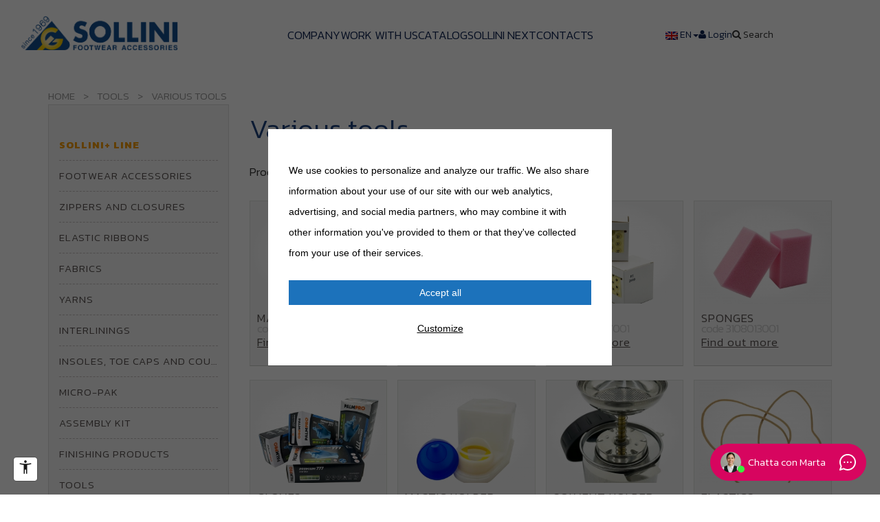

--- FILE ---
content_type: text/html; charset=UTF-8
request_url: https://www.sollini.com/en/tools/various-tools
body_size: 14947
content:
<!DOCTYPE html>
<html lang="en">

<head>

  <script src="/static/js/cookieconsent/cookieconsent.min.js"></script>
  <script>
    window.CookieConsent.init({
      modalMainTextMoreLink: null,
      barTimeout: 1000,
      theme: {
        barColor: '#fff',
        barTextColor: '#000',
        barMainButtonColor: '#1C72BB',
        barMainButtonTextColor: '#fff',
        modalMainButtonColor: '#4285F4',
        modalMainButtonTextColor: '#FFF',
      },
      language: {
        current: 'it',
        locale: {
          en: {
            barMainText: 'Utilizziamo i cookie per personalizzare contenuti e per analizzare il nostro traffico. Condividiamo inoltre informazioni sul modo in cui utilizza il nostro sito con i nostri partner che si occupano di analisi dei dati web, pubblicit\u00E0 e social media, i quali potrebbero combinarle con altre informazioni che ha fornito loro o che hanno raccolto dal suo utilizzo dei loro servizi.',
            barLinkSetting: 'Personalizza',
            barBtnAcceptAll: 'Accetta tutto',
            modalMainTitle: 'Questo sito web utilizza i cookie',
            modalMainText: 'Utilizziamo i cookie per personalizzare contenuti e per analizzare il nostro traffico. Condividiamo inoltre informazioni sul modo in cui utilizza il nostro sito con i nostri partner che si occupano di analisi dei dati web, pubblicit\u00E0 e social media, i quali potrebbero combinarle con altre informazioni che ha fornito loro o che hanno raccolto dal suo utilizzo dei loro servizi.',
            modalBtnSave: 'Accetta selezionati',
            modalBtnAcceptAll: 'Accetta tutto',
            modalAffectedSolutions: 'Soluzioni interessate:',
            learnMore: 'Scopri di pi�',
            on: 'On',
            off: 'Off',
          },
          it: {
            barMainText: 'Utilizziamo i cookie per personalizzare e per analizzare il nostro traffico. Condividiamo inoltre informazioni sul modo in cui utilizza il nostro sito con i nostri partner che si occupano di analisi dei dati web, pubblicit\u00E0 e social media, i quali potrebbero combinarle con altre informazioni che ha fornito loro o che hanno raccolto dal suo utilizzo dei loro servizi.',
            barLinkSetting: 'Personalizza',
            barBtnAcceptAll: 'Accetta tutto',
            modalMainTitle: 'Questo sito web utilizza i cookie',
            modalMainText: 'Utilizziamo i cookie per personalizzare contenuti e per analizzare il nostro traffico. Condividiamo inoltre informazioni sul modo in cui utilizza il nostro sito con i nostri partner che si occupano di analisi dei dati web, pubblicit\u00E0 e social media, i quali potrebbero combinarle con altre informazioni che ha fornito loro o che hanno raccolto dal suo utilizzo dei loro servizi.',
            modalBtnSave: 'Accetta selezionati',
            modalBtnAcceptAll: 'Accetta tutto',
            modalAffectedSolutions: 'Soluzioni interessate:',
            learnMore: 'Scopri di pi�',
            on: 'On',
            off: 'Off',
          }
        }
      },
      categories: {
        necessary: {
          needed: true,
          wanted: true,
          checked: true,
          language: {
            locale: {
              en: {
                name: 'Necessari',
                description: 'I cookie necessari contribuiscono a rendere fruibile il sito web abilitandone funzionalit\u00E0 di base quali la navigazione sulle pagine e l\'accesso alle aree protette del sito. Il sito web non \u00E8 in grado di funzionare correttamente senza questi cookie.',
              },
              it: {
                name: 'Necessari',
                description: 'I cookie necessari contribuiscono a rendere fruibile il sito web abilitandone funzionalit\u00E0 di base quali la navigazione sulle pagine e l\'accesso alle aree protette del sito. Il sito web non \u00E8 in grado di funzionare correttamente senza questi cookie.',
              }
            }
          }
        },
        statistiche_cookie: {
          needed: false,
          wanted: false,
          checked: false,
          language: {
            locale: {
              en: {
                name: 'Statistiche',
                description: 'I cookie statistici aiutano i proprietari del sito web a capire come i visitatori interagiscono con i siti raccogliendo e trasmettendo informazioni in forma anonima.',
              },
              it: {
                name: 'Statistiche',
                description: 'I cookie statistici aiutano i proprietari del sito web a capire come i visitatori interagiscono con i siti raccogliendo e trasmettendo informazioni in forma anonima.',
              }
            }
          }
        },
        marketing_cookie: {
          needed: false,
          wanted: false,
          checked: false,
          language: {
            locale: {
              en: {
                name: 'Marketing',
                description: 'Questi cookie sono utilizzati al fine di raccogliere informazioni sull\'uso del Sito da parte degli utenti in forma anonima quali: pagine visitate, tempo di permanenza, origini del traffico di provenienza, provenienza geografica, et\u00E0, genere e interessi ai fini di campagne di marketing.',
              },
              it: {
                name: 'Marketing',
                description: 'Questi cookie sono utilizzati al fine di raccogliere informazioni sull\'uso del Sito da parte degli utenti in forma anonima quali: pagine visitate, tempo di permanenza, origini del traffico di provenienza, provenienza geografica, et\u00E0, genere e interessi ai fini di campagne di marketing.',
              }
            }
          }
        }
      },
      services: {
        recaptcha: {
          category: 'necessary',
          type: 'script-tag',
          cookies: [{
            name: '_GRECAPTCHA',
            domain: 'www.google.com'
          }],
          language: {
            locale: {
              en: {
                name: 'Google Recaptcha'
              },
              it: {
                name: 'Google Recaptcha'
              }
            }
          }
        },
        analytics: {
          category: 'necessary',
          type: 'dynamic-script',
          search: 'analytics',
          cookies: [{
              name: '_gid',
              domain: `.${window.location.hostname}`
            },
            {
              name: '_gat',
              domain: `.${window.location.hostname}`
            },
            {
              name: '_ga',
              domain: `.${window.location.hostname}`
            },
            {
              name: '_gat_UA-74456842-4',
              domain: `.${window.location.hostname}`
            }
          ],
          language: {
            locale: {
              en: {
                name: 'Google Analytics'
              },
              it: {
                name: 'Google Analytics'
              }
            }
          }
        },
        facebook: {
          category: 'marketing_cookie',
          type: 'dynamic-script',
          search: 'fb',
          cookies: [{
            name: '_fbp',
            domain: `.${window.location.hostname}`
          }],
          language: {
            locale: {
              en: {
                name: 'Facebook'
              },
              it: {
                name: 'Facebook'
              }
            }
          }
        },
        clarity: {
          category: 'statistiche_cookie',
          type: 'dynamic-script',
          search: 'clarity',
          cookies: [{
              name: 'MUID',
              domain: '.clarity.ms'
            },
            {
              name: 'CLID',
              domain: 'www.clarity.ms'
            },
            {
              name: 'c.gif',
              domain: '.clarity.ms'
            },
            {
              name: 'c.gif',
              domain: '.clarity.ms'
            },
            {
              name: '_clck',
              domain: `.${window.location.hostname}`
            },
            {
              name: '_clsk',
              domain: `.${window.location.hostname}`
            }
          ],
          language: {
            locale: {
              en: {
                name: 'Microsoft Clarity'
              },
              it: {
                name: 'Microsoft Clarity'
              }
            }
          }
        }
      }
    });
  </script>
  <style>
    @media (min-width: 768px) {
      #cartellacolorifilosollybond img {
        max-width: 50% !important;
      }
    }

    #cconsent-bar {
      top: 0;
      left: 0 !important;
      bottom: unset !important;
      right: unset;
      background: rgba(0, 0, 0, 0.6) !important;
      width: 100vw !important;
      height: 100vh;
      transition-delay: unset !important;
      transition: unset !important;
    }

    #cconsent-bar .ccb__wrapper {
      padding: 30px !important;
      top: 50%;
      left: 50% !important;
      bottom: unset !important;
      right: unset;
      width: 90% !important;
      max-width: 500px !important;
      transform: translate(-50%, -50%) !important;
      background: #fff;
      position: absolute;
    }

    #cconsent-modal .ccm__content:after {
      content: "COOKIE CONSENT BY AD HOC SRL";
      font-size: 11px;
      text-align: left;
      padding: 0 15px 15px 15px;
      display: block;
    }

    #cconsent-modal .ccm__content {
      min-height: 400px !important;
    }

    #cconsent-bar .cc-text {
      line-height: 30px;
    }

    #cconsent-bar .ccb__right,
    #cconsent-bar .ccb__button {
      text-align: center;
      width: 100%;
      display: flex !important;
      flex-direction: column-reverse;
    }

    #cconsent-bar .ccb__button * {
      display: block;
      text-align: center;
      margin-bottom: 15px;
      margin-top: 10px;
      width: 100%;
    }
  </style>

  <meta charset="utf-8">
  <meta http-equiv="X-UA-Compatible" content="IE=edge">
  <meta name="viewport" content="width=device-width, initial-scale=1, maximum-scale=5">
  <title>Various tools - Sollini Gino s.r.l. ENG</title>
  <meta name="robots" content="index,follow" />
      <meta name="google-site-verification" content="whRCsytyY_786zGElTv4QE7PiFh_hd67pOppdZ0DpdA" />      <link rel="canonical" href="https://www.sollini.com/en/tools/various-tools"/>    <link rel="apple-touch-icon" sizes="57x57" href="https://www.sollini.com/static/img/icons/apple-icon-57x57.png">
  <link rel="apple-touch-icon" sizes="60x60" href="https://www.sollini.com/static/img/icons/apple-icon-60x60.png">
  <link rel="apple-touch-icon" sizes="72x72" href="https://www.sollini.com/static/img/icons/apple-icon-72x72.png">
  <link rel="apple-touch-icon" sizes="76x76" href="https://www.sollini.com/static/img/icons/apple-icon-76x76.png">
  <link rel="apple-touch-icon" sizes="114x114" href="https://www.sollini.com/static/img/icons/apple-icon-114x114.png">
  <link rel="apple-touch-icon" sizes="120x120" href="https://www.sollini.com/static/img/icons/apple-icon-120x120.png">
  <link rel="apple-touch-icon" sizes="144x144" href="https://www.sollini.com/static/img/icons/apple-icon-144x144.png">
  <link rel="apple-touch-icon" sizes="152x152" href="https://www.sollini.com/static/img/icons/apple-icon-152x152.png">
  <link rel="apple-touch-icon" sizes="180x180" href="https://www.sollini.com/static/img/icons/apple-icon-180x180.png">
  <link rel="icon" type="image/png" sizes="192x192" href="https://www.sollini.com/static/img/icons/android-icon-192x192.png">
  <link rel="icon" type="image/png" sizes="32x32" href="https://www.sollini.com/static/img/icons/favicon-32x32.png">
  <link rel="icon" type="image/png" sizes="96x96" href="https://www.sollini.com/static/img/icons/favicon-96x96.png">
  <link rel="icon" type="image/png" sizes="16x16" href="https://www.sollini.com/static/img/icons/favicon-16x16.png">
  <meta name="facebook-domain-verification" content="5sq2rgvckrx9kjdjvyhyv10hft8jbu" />
  <meta name="msapplication-TileColor" content="#ffffff">
  <meta name="msapplication-TileImage" content="https://www.sollini.com/static/img/icons/ms-icon-144x144.png">
  <meta name="theme-color" content="#ffffff"><style>
  /* #0c1d63 #211c52 */
  body {
    background-color: #f5f5f1
  }

  body h1,
  body .h1,
  body h2,
  body .h2,
  body h3,
  body .h3,
  body h4,
  body .h4,
  body h5,
  body .h5 {
    color: #204580;
    font-family: verdana, sans-serif;
    font-weight: 700;
    letter-spacing: 0px;
    margin: 0
  }

  body div .bianco {
    color: #fff
  }

  body a {
    color: #0F2554
  }

  .carousel-caption h1 {
    color: #fff
  }

  ol,
  ul {
    padding: 0;
    margin: 0
  }

  body .h1 {
    font: 300 42px/50px verdana, sans-serif
  }

  body .h2 {
    font: 700 40px/50px verdana, sans-serif
  }

  body h3,
  body .h3 {
    font: 300 20px/20px verdana, sans-serif;
  }

  body .btn-primary {
    background-color: #204580;
    border-color: #211c52
  }

  body .btn-info,
  body .btn-info:hover,
  body .btn-info:focus,
  body .btn-info:active,
  body .btn-info:active:hover,
  body .btn-info:active:focus {
    background-color: #f7f2df
      /*#f0f0f5*/
    ;
    border-color: #aaa;
    color: #222
  }

  body .btn-info:hover {
    background-color: #ccc;
    border-color: #aaa
  }

  body .btn-info2,
  body .btn-info2:hover {
    background-color: #f7f2df;
    border-radius: 3px;
    border-color: #ccc;
    color: #0F2554;
    text-transform: uppercase;
    font-weight: 100
  }

  body .btn-lg {
    border-radius: 2px
  }

  body a:hover {
    text-decoration: none
  }

  body ul {
    margin: 0;
    padding: 0
  }

  body li {
    margin: 0;
    padding: 0;
    list-style: none
  }

  .clear {
    float: none;
    clear: both
  }

  .dtable {
    display: table;
    table-layout: fixed;
    width: 100%
  }

  ul.dtable li {
    display: table-cell
  }

  div {
    position: relative
  }

  .bkgwhite {
    background-color: #f5f5f1
  }

  .nr {
    display: none
  }

  .dflex {
    display: flex
  }

  .sbetween {
    justify-content: space-between
  }

  body .pl30 {
    padding-left: 30px
  }

  body .pr30 {
    padding-right: 30px
  }

  .pr0 {
    padding-right: 0
  }

  .pl0 {
    padding-left: 0
  }

  .pt15 {
    padding-top: 15px
  }

  .pt100 {
    padding-top: 100px
  }

  .container-fluid {
    max-width: 2000px
  }

  /*testata*/
  body>header {
    padding-bottom: 92px
  }

  #menumobile {
    padding-top: 8px;
    padding-bottom: 8px
  }

  .navbar-wrapper {
    position: fixed;
    top: 35px;
    right: 0;
    left: 0;
    z-index: 20;
    background-image: -webkit-linear-gradient(top, rgba(255, 255, 255, .65) 0, rgba(255, 255, 255, .0001) 100%);
    background-image: -o-linear-gradient(top, rgba(255, 255, 255, .65) 0, rgba(255, 255, 255, .0001) 100%);
    background-image: -webkit-gradient(linear, left top, left bottom, from(rgba(255, 255, 255, .65)), to(rgba(255, 255, 255, .0001)));
    background-image: linear-gradient(to bottom, rgba(255, 255, 255, .65) 0, rgba(255, 255, 255, .0001) 100%);
    filter: progid:DXImageTransform.Microsoft.gradient(startColorstr='#80000000', endColorstr='#00000000', GradientType=0)
  }

  .rigamenu {
    border-bottom: 4px solid #c1ac0c
      /*f7db0b*/
      /*1a2f5a*/
    ;
    height: 92px;
    overflow: hidden;
    margin-top: 19px
  }

  .navbar-header {
    display: none
  }

  body>nav>.rigamenu a,
  body>nav>.rigamenu a:link,
  body>nav>.rigamenu a:visited,
  body>nav>.rigamenu a:hover,
  body>nav>.rigamenu .open>a:hover,
  body>nav>.rigamenu .open>a:focus,
  body>nav>.rigamenu .open>a:hover:focus {
    color: #0F2554;
    text-transform: uppercase;
    font-weight: 300;
    font-family: kanit, sans-serif;
    background-color: transparent
  }

  body .nav>li>a:focus,
  .nav>li>a:hover {
    background-color: transparent
  }

  /*body>nav>.rigamenu .open>a,body>nav>.rigamenu li:hover>a,body>nav>.rigamenu a:focus{color:#211c52}*/
  body>nav>.rigamenu .dropdown-menu>li>a {
    color: #211c52;
    padding-top: 0;
    padding-bottom: 0;
    line-height: 40px
  }

  .rigamenu>.container>.row>.col-xs-12 {
    padding: 0
  }

  body>header>div .menu1 a {
    line-height: 54px
  }

  header a:hover {
    color: #23527c
  }

  body .navbar {
    margin-bottom: 0
  }

  .navbar-nav>li {
    float: left
  }

  body .navbar-brand {
    float: none;
    display: block;
    margin: 8px 0 0;
    text-indent: -3000px;
    background-image: url('/static/img/logo-en.png');
    width: 250px;
    height: 50px;
    background-size: auto 100%
  }

  body .navbar-nav>li>a {
    padding-top: 0;
    padding-bottom: 0;
    line-height: 40px
  }

  header .bg-blue .navbar-nav>li>a {
    line-height: 32px;
    padding-bottom: 3px
  }

  .navbar-nav>li:nth-child(6) a {
    padding-right: 0
  }

  .menu1 {
    width: 250px
  }

  .menu1>ul {
    display: flex
  }

  .menu1>ul li:first-child {
    padding-right: 10px
  }

  .menu1>ul.nav>li>a {
    display: block;
    padding: 0 11px
  }

  #epd {
    position: fixed;
    bottom: 0;
    width: 100%;
    z-index: 999
  }

  .searchboxouter {
    width: 15%;
    min-width: 650px;
    -webkit-transition: width 2s ease-in-out;
    transition: width 2s ease-in-out;
    display: flex;
    justify-content: space-between
  }

  /*home*/
  body .carousel-control.left,
  body .carousel-control.right {
    background-image: none
  }

  body .carousel-control.left:hover {
    background-image: -webkit-linear-gradient(left, rgba(255, 255, 255, .3) 0, rgba(255, 255, 255, .0001) 100%);
    background-image: -o-linear-gradient(left, rgba(255, 255, 255, .3) 0, rgba(255, 255, 255, .0001) 100%);
    background-image: -webkit-gradient(linear, left top, right top, from(rgba(255, 255, 255, .3)), to(rgba(255, 255, 255, .0001)));
    background-image: linear-gradient(to right, rgba(255, 255, 255, .3) 0, rgba(255, 255, 255, .0001) 100%);
    filter: progid:DXImageTransform.Microsoft.gradient(startColorstr='#80000000', endColorstr='#00000000', GradientType=1);
  }

  body .carousel-control.right:hover {
    background-image: -webkit-linear-gradient(left, rgba(255, 255, 255, .0001) 0, rgba(255, 255, 255, .3) 100%);
    background-image: -o-linear-gradient(left, rgba(255, 255, 255, .0001) 0, rgba(255, 255, 255, .3) 100%);
    background-image: -webkit-gradient(linear, left top, right top, from(rgba(255, 255, 255, .0001)), to(rgba(255, 255, 255, .3)));
    background-image: linear-gradient(to right, rgba(255, 255, 255, .0001) 0, rgba(255, 255, 255, .3) 100%);
    filter: progid:DXImageTransform.Microsoft.gradient(startColorstr='#00000000', endColorstr='#80000000', GradientType=1)
  }

  body .carousel-control {
    width: 10%
  }

  .ishome .carousel .item .container {
    padding-top: 75px;
    position: initial
  }

  .ishome .carousel {
    height: 30vw;
    max-width: 1920px;
    margin: auto
  }

  .ishome .carousel-inner>.item>.container {
    position: absolute;
    top: 0;
    left: 0;
    bottom: 0;
    right: 0
  }

  .ishome .carousel-caption {
    text-align: left;
    z-index: 10;
    left: initial;
    right: initial;
    width: 100%;
    margin: 0
  }

  .ishome .carousel .item {
    height: 30vw;
    background-repeat: no-repeat;
    background-size: cover;
    background-position: center
  }

  .ishome .carousel-inner>.item>img {
    position: absolute;
    top: 0;
    left: 0;
    min-width: 100%;
    height: 70vh
  }

  .uunder {
    padding: 40px 0;
    margin-bottom: 30px
  }

  .ishome h1 {
    letter-spacing: -1px;
    font-family: 'Kanit';
    font-size: 32px;
    font-weight: 400;
    text-shadow: 1px 1px 5px #000;
    margin-bottom: 10px
  }

  .ishome h1 span {
    font-family: 'Kanit';
    letter-spacing: 1px;
    font-size: 60px;
    margin-top: 0px;
    line-height: 70px;
    font-weight: 700;
    display: block
  }

  .navbar-wrapper .navbar {
    padding-right: 15px;
    padding-left: 15px
  }

  .marketing .col-lg-4 {
    margin-bottom: 20px;
    text-align: center
  }

  .marketing h2 {
    font-weight: normal
  }

  .marketing .col-lg-4 p {
    margin-right: 10px;
    margin-left: 10px
  }

  body.ishome .h1 {
    margin-bottom: 30px
  }

  #item0 video {
    transform: translatey(-50%);
    top: 50%;
    position: absolute
  }

  /*menu sx*/
  body .menusx a {
    color: #5a5452;
    letter-spacing: 1px;
    white-space: nowrap;
    text-overflow: ellipsis;
    overflow: hidden;
    display: block;
    font: 300 15px/30px kanit, verdana, sans-serif
  }

  body .menusx i {
    color: #999
  }

  /* categoria */
  .menusx .level2>li>a {
    margin: 4px 0;
    padding: 3px 0;
    font-size: 15px;
    text-transform: uppercase
  }

  .menusx .level3>li>a {
    margin: 3px;
    padding: 0;
    text-transform: uppercase;
    font-size: 15px
  }

  .categoria>article {
    padding-top: 25px
  }

  .categoria .category-links>p {
    margin: 2px 0 0;
    font-size: 16px
  }

  .categoria .category-links>h3 {
    line-height: 35px
  }

  .category-link-box>div {
    display: table;
    table-layout: fixed;
    margin-top: 15px
  }

  .category-link-box a {
    width: 100%;
    ;
    display: block
  }

  .category-link-box.subcategory-link-box a {
    line-height: 18px
  }

  .category-links>.btn {
    margin-bottom: 10px
  }

  .category-links>.btn:nth-child(7) {
    clear: both
  }

  .catalog-breadcrumbs {
    font-size: 15px;
    text-transform: uppercase
  }

  .catalog-breadcrumbs a {
    color: #999;
    font-weight: 300
  }

  .catalog-breadcrumbs .crumb:nth-child(n+2)::before {
    position: relative;
    content: '>';
    padding: 0 9px;
    color: #999
  }

  .presentatorecat {
    margin-bottom: 40px;
    padding: 5px 0 20px;
    background-repeat: no-repeat;
    background-position: top right;
    background-size: auto 100%
  }

  .presentatorecat.consub {
    background-color: #fff;
    margin-bottom: 20px
  }

  .presentatorecat .row {
    background-size: auto 300px;
    background-position: right center;
    background-repeat: no-repeat
  }

  .presentatorecat .row h3 {
    text-transform: uppercase
  }

  .presentatorecat .row h2 {
    font-size: 20px;
    line-height: 20px
  }

  .presentatorecat .row span.acount {
    line-height: 55px
  }

  .logoVendor {
    position: absolute;
    top: 0;
    right: 0
  }

  .filters_panel {
    padding: 5px 20px
  }

  .catBoxLink {
    display: block;
    padding: 72% 0 0;
    height: 90px;
    box-sizing: content-box
  }

  .catBoxLink picture {
    position: absolute;
    top: 37%;
    left: 0;
    width: 100%;
    transform: translatey(-50%)
  }

  .prodotto article {
    background-color: #fff;
    border: 1px solid #E1E3DF;
    border-bottom-color: #cbccc9;
    margin-top: 20px
  }

  .prodotto article span {
    display: block;
    overflow: hidden;
    line-height: 15px;
    max-height: 30px
  }

  /* sottocategoria */
  .categoria.sottocategoria>article {
    padding-top: 0
  }

  .categoria.sottocategoria>article>section.borderBottom {
    padding-top: 15px
  }

  .categoria.sottocategoria .presentatorecat.senzasub {
    margin-bottom: 0;
    padding-left: 0;
    padding-right: 0
  }

  .categoria.sottocategoria .row.catLista {
    margin-right: 0
  }

  .prodotto .catBoxLink {
    position: relative
  }

  .prodotto .catBoxLink img {
    height: auto;
    max-width: 100%
  }

  /* dettaglio */
  .dettaglioart {
    margin-top: 30px
  }

  .dettaglioart>.row {
    margin-bottom: 20px
  }

  .prodottoBox {
    text-align: right
  }

  .prodottoBox img {
    max-width: 100%
  }

  .addtocart {
    display: flex;
    overflow: hidden;
    max-width: 200px
  }

  .variantibox .addtocart {
    float: right
  }

  .addtocart input {
    width: 50%
  }

  .prodottopage .prodotto article {
    border: none
  }

  .prodottopage .catBoxLink {
    height: auto;
    padding: 0;
    margin-top: 15px;
    padding-top: 15px;
    position: relative
  }

  .prodottopage .catBoxLink picture {
    display: block;
    position: relative
  }

  .prodottopage .catBoxLink picture img {
    display: block;
    position: relative;
    width: 100%
  }

  .prodottopage .table>thead>tr>th {
    text-transform: lowercase;
    white-space: nowrap;
    overflow: hidden;
    text-overflow: ellipsis;
    color: #000;
    font-weight: 400
  }

  @media (min-width: 768px) {
    .navbar-wrapper .navbar {
      padding-right: 0;
      padding-left: 0
    }

    .navbar-wrapper .navbar {
      border-radius: 4px
    }

    .ishome .carousel-caption p {
      margin-bottom: 20px;
      font-size: 21px;
      line-height: 1.4
    }
  }

  @media (min-width:1250px) {
    body .container {
      width: 1230px
    }
  }

  @media (min-width:1340px) {
    body .container {
      width: 1310px
    }
  }

  @media (max-width:1340px) {
    .ishome h1 {
      font-size: 24px;
      margin-bottom: 15px
    }

    .ishome h1 span {
      font-size: 42px;
      line-height: 45px
    }
  }

  @media (max-width:1260px) {
    body.sottocategoria article .catBoxLink {
      padding-top: 88%
    }

    .presentatorecat.conlogovendor {
      margin-right: 0
    }

    .presentatorecat.conlogovendor .category-links.col-xs-12 {
      max-width: 100%
    }

    .logoVendor {
      display: none
    }

    .ishome h1 span {
      font-size: 34px;
      line-height: 34px
    }
  }

  @media (max-width:1000px) {
    .ishome h1 {
      font-size: 20px;
      margin-bottom: 20px
    }

    .ishome h1 span {
      font-size: 40px;
      line-height: 35px
    }

    .ishome .carousel {
      height: 40vw
    }

    .ishome .carousel,
    .ishome .carousel .item {
      height: 40vw
    }

    .ishome .marketing div i {
      font-size: 20px
    }

    body div .h2 {
      font-size: 20px;
      line-height: 25px
    }

    .catalog-breadcrumbs a {
      font-size: 12px
    }

    body.sottocategoria article .catBoxLink {
      padding-top: 65%
    }

    .navbar-wrapper {
      top: 0
    }

    .rigamenu {
      height: auto;
      margin-top: 0
    }

    .searchboxouter {
      min-width: 0;
      width: 100%;
      display: block;
      justify-content: initial
    }

    .menu1 {
      width: auto
    }
  }

  @media (max-width:760px) {
    .menu1>ul.nav>li:nth-child(n+1)>a {
      padding: 0 20px
    }

    header>.navbar-wrapper>.navbar {
      padding: 0
    }

    .linktel span {
      display: none
    }

    body>header>div .menu1 a,
    .menu1>ul.nav>li:nth-child(n+1)>a {
      line-height: 60px;
      margin: 0 3px;
      padding: 0 6px
    }

    .menu1 .fa {
      font-size: 15px;
      line-height: 19px
    }

    #navbar>div:first-child {
      padding-right: 3px
    }

    #navbar>div:first-child>.sbetween {
      height: 50px
    }

    .menu1>ul li:first-child {
      padding: 0
    }

    .rigamenu {
      height: auto;
      min-height: 2px;
      border: none
    }

    .ishome .carousel,
    .ishome .carousel .item {
      height: auto
    }

    body .carousel-caption {
      position: relative
    }

    .ishome .carousel-inner>#item0>.container {
      position: relative;
      padding: 0;
      margin-top: -150px
    }

    .ishome .carousel-inner>#item1>.container {
      position: relative;
      padding: 0
    }

    body .navbar-nav {
      margin: 8px 0
    }

    body .navbar-nav>li {
      float: none
    }

    .category-link-box>div {
      width: 100%
    }

    .category-link-box.subcategory-link-box>div {
      width: 50%
    }

    .category-link-box a {
      height: 40px
    }

    .categoria .category-links>h3 {
      line-height: 20px
    }

    .filters_panel {
      padding-top: 0;
      padding-bottom: 0
    }

    body .prodotto article span {
      font-size: 12px;
      line-height: 12px;
      max-height: 36px
    }

    body.sottocategoria article div .catBoxLink {
      padding-top: 85%
    }

    body .catBoxLink picture {
      max-height: 60%
    }

    body .catBoxLink {
      height: 62px
    }
  }

  #shownavcollapse {
    display: none;
  }

  #navcollapse {
    display: block;
  }

  @media (max-width:990px) {
    #shownavcollapse {
      display: block;
    }

    #navcollapse {
      display: none;
    }
  }

  </style><script>
      (function(w, d, s, l, i) {
        w[l] = w[l] || [];
        w[l].push({
          'gtm.start': new Date().getTime(),
          event: 'gtm.js'
        });
        var f = d.getElementsByTagName(s)[0],
          j = d.createElement(s),
          dl = l != 'dataLayer' ? '&l=' + l : '';
        j.async = true;
        j.src =
          'https://www.googletagmanager.com/gtm.js?id=' + i + dl;
        f.parentNode.insertBefore(j, f);
      })(window, document, 'script', 'dataLayer', 'GTM-TF9F4TH');
    </script>
  <script type="text/javascript">
    (function(c, l, a, r, i, t, y) {
      c[a] = c[a] || function() {
        (c[a].q = c[a].q || []).push(arguments)
      };
      t = l.createElement(r);
      t.async = 1;
      t.src = "https://www.clarity.ms/tag/" + i;
      y = l.getElementsByTagName(r)[0];
      y.parentNode.insertBefore(t, y);
    })(window, document, "clarity", "script", "b50kkmhmfz");
  </script>
  <!-- Facebook Pixel Code -->
  <script>
    ! function(f, b, e, v, n, t, s) {
      if (f.fbq) return;
      n = f.fbq = function() {
        n.callMethod ?
          n.callMethod.apply(n, arguments) : n.queue.push(arguments)
      };
      if (!f._fbq) f._fbq = n;
      n.push = n;
      n.loaded = !0;
      n.version = '2.0';
      n.queue = [];
      t = b.createElement(e);
      t.async = !0;
      t.src = v;
      s = b.getElementsByTagName(e)[0];
      s.parentNode.insertBefore(t, s)
    }(window, document, 'script',
      'https://connect.facebook.net/en_US/fbevents.js');
    fbq('init', '2030475890383197');
    fbq('track', 'PageView');
  </script>
  <noscript><img height="1" width="1" style="display:none" src="https://www.facebook.com/tr?id=2030475890383197&ev=PageView&noscript=1" /></noscript>
  <!-- End Facebook Pixel Code -->
  <link rel="stylesheet" href="https://maxcdn.bootstrapcdn.com/bootstrap/3.3.7/css/bootstrap.min.css" integrity="sha384-BVYiiSIFeK1dGmJRAkycuHAHRg32OmUcww7on3RYdg4Va+PmSTsz/K68vbdEjh4u" crossorigin="anonymous">
    <link rel="stylesheet" href="https://www.sollini.com/static/css/sito_20250919.css" />
  <link rel="stylesheet" media="print" href="https://www.sollini.com/static/css/print_20250919.css" />
  <link href="https://fonts.googleapis.com/css?family=Kanit:300,400,700" rel="stylesheet">
  <link href="https://maxcdn.bootstrapcdn.com/font-awesome/4.4.0/css/font-awesome.min.css" rel="stylesheet">
</head>
<body class=" sottocategoria categoria">
      <noscript><iframe src="https://www.googletagmanager.com/ns.html?id=GTM-TF9F4TH" height="0" width="0" style="display:none;visibility:hidden"></iframe></noscript>
<style>
  body:not(.ishome) header {
    position: relative !important;
    background-color: #fff;
    margin-bottom: 25px;
  }

  #menumobilen {
    margin-top: 75px;
  }

  body:not(.ishome) #menumobilen {
    margin-top: 0;
  }

  #menumobilen li {
    text-align: center;
    border-bottom: 1px solid #eee;
    font-size: 18px;
    padding: 10px;
  }
</style>
<div class="cover"></div>
<div class="logostampa" style="display:none;">
  <img src="/static/img/logo2020-2x-it.jpg" style="width:200px;" alt="Logo stampa Sollini" />
</div>

<header style="padding:15px; top:0; width:100%;">
  <div class="container-fluid">
    <div class="row">
      <div class="col-xs-12 col-md-3">
        <a class="navbar-brand tran" href="https://www.sollini.com/en">Sollini Gino srl footwear and leather accessories</a>
        <div class="hidden-md hidden-lg" style="float:right; margin-top:-35px; font-size:22px;">
          <i class="fa fa-search" style="margin-right:10px;" data-toggle="modal" data-target="#ricercaModel"></i>
          <i class="fa fa-bars" data-toggle="collapse" data-target="#menumobilen"></i>
        </div>
      </div>
      <div class="col-xs-12 col-md-6 col-offset-md-1 hidden-xs hidden-sm" style="margin-top:24px;">
        <ul style="display:flex; justify-content:center; gap:30px; text-transform:uppercase;">
          <li><a style="font-weight:300;" href="https://www.sollini.com/en/company/company">Company</a></li>
          <li><a style="font-weight:300;" href="https://www.sollini.com/en/company/contactus">Work with us</a></li>
          <li><a style="font-weight:300;" href="https://www.sollini.com/en/catalog">Catalog</a></li>
                      <li><a style="font-weight:300;" href="https://next.sollini.com/">Sollini Next</a></li>
                    <li><a style="font-weight:300;" href="https://www.sollini.com/en/company/contactus">Contacts</a></li>
        </ul>
      </div>
      <div class="col-xs-12 col-md-3 hidden-xs hidden-sm" style="margin-top:24px; font-size:14px;">
        <ul style="display:flex; justify-content:end; gap:30px;">
          <li>
            <a href="#" class="dropdown-toggle" data-toggle="dropdown" role="button" aria-haspopup="true" aria-expanded="false">
              <span class="sprite flag flag-en"></span> EN <span class='caret'></span>
            </a>
            <ul class="dropdown-menu">
              <li><a href='https://www.sollini.com/en/accessories' class='flag flag-en'><span class='sprite'></span> ENGLISH</a></li>
              <li><a href='https://www.sollini.com/accessori' class='flag flag-it'><span class='sprite'></span> ITALIANO</a></li>
                          </ul>
          </li>
                      <li><a href="/account/login"><i class="fa fa-user"></i> Login</a></li>
                              <li data-toggle="modal" data-target="#ricercaModel">
            <i class="fa fa-search"></i>
            <span>Cerca</span>
          </li>
        </ul>
      </div>
    </div>
  </div>
</header>
<div class="collapse" id="menumobilen" style="background:#fff; padding:10px;">
  <ul style="text-transform:uppercase;">
    <li><a href="https://www.sollini.com/en/company/company">Company</a></li>
    <li><a href="https://www.sollini.com/en/company/contactus">Work with us</a></li>
    <li><a href="https://www.sollini.com/en/catalog">Catalog</a></li>
          <li><a href="https://next.sollini.com/">Sollini Next</a></li>
        <li><a href="https://www.sollini.com/en/company/contactus">Contacts</a></li>
  </ul>
  <ul style="">
    <li>
      <a href="#" class="dropdown-toggle" data-toggle="dropdown" role="button" aria-haspopup="true" aria-expanded="false">
        <span class="sprite flag flag-en"></span> EN <span class='caret'></span>
      </a>
      <ul class="dropdown-menu">
        <li><a href='https://www.sollini.com/en/accessories' class='flag flag-en'><span class='sprite'></span> ENGLISH</a></li>
        <li><a href='https://www.sollini.com/accessori' class='flag flag-it'><span class='sprite'></span> ITALIANO</a></li>
              </ul>
    </li>
    <li><a href="/account/login"><i class="fa fa-user"></i> Login</a></li>
    <li data-toggle="modal" data-target="#ricercaModel">
      <i class="fa fa-search"></i>
      <span>Cerca</span>
    </li>
  </ul>
</div>
<div id="ricercaModel" class="modal">
  <div class="modal-dialog" role="document">
    <div class="modal-content">
      <div class="modal-body">
        <form action="/cerca">
          <div class="input-group mb-3">
            <input type="text" name="q" autocomplete="off" class="form-control form-control-md" style="height:40px; font-size:16px; padding-right:0;" placeholder="Cerca articoli per nome o codice" aria-label="Cerca articoli per nome o codice" />
            <div class="input-group-append" style="display: flex;">
              <button type="submit" class="btn btn-outline-primary" aria-label="Cerca"><i class="fa fa-search"></i></button>
            </div>
          </div>
          <div class="suggestRicerca">

          </div>
        </form>
      </div>
    </div>
  </div>
</div>
<style>
  #ricercaModel .input-group {
    position: relative;
    display: -webkit-box;
    display: -ms-flexbox;
    display: flex;
    -ms-flex-wrap: wrap;
    flex-wrap: wrap;
    -webkit-box-align: stretch;
    -ms-flex-align: stretch;
    align-items: stretch;
    width: 100%;
    border: 1px solid rgb(240, 240, 240);
  }

  #ricercaModel .input-group>.custom-file,
  #ricercaModel .input-group>.custom-select,
  #ricercaModel .input-group>.form-control {
    position: relative;
    -webkit-box-flex: 1;
    -ms-flex: 1 1 auto;
    flex: 1 1 auto;
    width: 1%;
    border: 0;
    margin-bottom: 0;
  }
</style>    <article>
        <style>
            .text-truncate {
                text-overflow: ellipsis;
                white-space: nowrap;
                overflow: hidden;
            }
        </style>
        <section class="borderBottom container">
            <div class="bkgbianco">
    <div id="breadcrumbs" class="catalog-breadcrumbs container-fluid pl30">
       <span class="hidden-xs crumb icon icon-arrow-thin-right" itemscope="true" itemtype="https://schema.org/Breadcrumb">
           <a href="https://www.sollini.com/" itemprop="url" class=""><span itemprop="title">Home</span></a>
       </span>
              <span class="crumb icon icon-arrow-thin-right" itemscope="true" itemtype="https://schema.org/Breadcrumb">
           <a href="https://www.sollini.com/en/tools" itemprop="url" class="">           <span itemprop="title">Tools</span>
           </a>       </span>
              <span class="crumb icon icon-arrow-thin-right" itemscope="true" itemtype="https://schema.org/Breadcrumb">
           <a href="https://www.sollini.com/en/tools/various-tools" itemprop="url" class="">           <span itemprop="title">Various tools</span>
           </a>       </span>
           </div>
</div>
            <div class="pl30 pr30">
                <div class="row">
                    <div class="col-12 col-md-3">
                        <div class='menusx' style="margin-bottom:15px;">
   <div data-toggle="collapse" data-target="#navcollapse" aria-expanded="false" aria-controls="navcollapse" id="shownavcollapse">
      MENU <i class="fa fa-chevron-down"></i>
   </div>
   <nav class="collapse" id="navcollapse">
      <ul class="level2">
         <li>
            <a href="https://plus.sollini.com/" style="font-weight:bold; color:#F59C00;">LINEA SOLLINI +</a>
         </li>
         <li class="">
               <a data-count="2" href="https://www.sollini.com/en/accessories">Footwear accessories</a>
                           </li>
         <li class="">
               <a data-count="2" href="https://www.sollini.com/en/zippers">Zippers and closures</a>
                           </li>
         <li class="">
               <a data-count="2" href="https://www.sollini.com/en/elasticribbons">Elastic ribbons</a>
                           </li>
         <li class="">
               <a data-count="2" href="https://www.sollini.com/en/fabrics">Fabrics</a>
                           </li>
         <li class="">
               <a data-count="2" href="https://www.sollini.com/en/yarns">Yarns</a>
                           </li>
         <li class="">
               <a data-count="2" href="https://www.sollini.com/en/interlinings">Interlinings</a>
                           </li>
         <li class="">
               <a data-count="2" href="https://www.sollini.com/en/heelcounters">Insoles, toe caps and counters</a>
                           </li>
         <li class="">
               <a data-count="2" href="https://www.sollini.com/en/micropak">Micro-pak</a>
                           </li>
         <li class="">
               <a data-count="2" href="https://www.sollini.com/en/assembly">Assembly kit</a>
                           </li>
         <li class="">
               <a data-count="2" href="https://www.sollini.com/en/finishing">Finishing products</a>
                           </li>
         <li class="">
               <a data-count="2" href="https://www.sollini.com/en/tools">Tools</a>
               <ul class="level3"><li class="">
                           <a data-count="null" href="https://www.sollini.com/en/tools/basket">Basket</a>

                                                   </li><li class="">
                           <a data-count="null" href="https://www.sollini.com/en/tools/brushes">Brushes</a>

                                                   </li><li class="">
                           <a data-count="null" href="https://www.sollini.com/en/tools/cutting-blocks">Cutting blocks and sheets</a>

                                                   </li><li class="">
                           <a data-count="null" href="https://www.sollini.com/en/tools/tiles">Formelle</a>

                                                   </li><li class="">
                           <a data-count="null" href="https://www.sollini.com/en/tools/grinders">Grinding wheels</a>

                                                   </li><li class="">
                           <a data-count="null" href="https://www.sollini.com/en/tools/gun-nylon-hand">Gun nylon hands</a>

                                                   </li><li class="">
                           <a data-count="null" href="https://www.sollini.com/en/tools/gun-nylon-threadsdenn">Gun nylon threads</a>

                                                   </li><li class="">
                           <a data-count="null" href="https://www.sollini.com/en/tools/last-rises">Lasts rises</a>

                                                   </li><li class="">
                           <a data-count="null" href="https://www.sollini.com/en/tools/needles">Needles and hollow punches</a>

                                                   </li><li class="">
                           <a data-count="null" href="https://www.sollini.com/en/tools/refil">Pens and markers</a>

                                                   </li><li class="">
                           <a data-count="null" href="https://www.sollini.com/en/tools/replacements">Replacements</a>

                                                   </li><li class="">
                           <a data-count="null" href="https://www.sollini.com/en/tools/sample-cases">Sample cases</a>

                                                   </li><li class="">
                           <a data-count="null" href="https://www.sollini.com/en/tools/scissors">Scissors</a>

                                                   </li><li class="">
                           <a data-count="null" href="https://www.sollini.com/en/tools/shoehorns">Shoe horns</a>

                                                   </li><li class="">
                           <a data-count="null" href="https://www.sollini.com/en/tools/holders">Shoes and boots holders</a>

                                                   </li><li class="">
                           <a data-count="null" href="https://www.sollini.com/en/tools/staplers">Staplers and hot glue guns</a>

                                                   </li><li class="active-category current-category">
                           <a data-count="null" href="https://www.sollini.com/en/tools/various-tools">Various tools</a>

                                                   </li></ul>            </li>
         <li class="">
               <a data-count="2" href="https://www.sollini.com/en/packaging">Packaging</a>
                           </li>
               </ul>
   </nav>
</div>                    </div>
                    <div class="col-12 col-md-9">
                        <div class='presentatorecat  senzasub senzahtml'>
                            <div class="row" style="">
                                <div class='col-xs-12 '>
                                    <h1 class='h1'>Various tools</h1><div class="row">
                                        <div class="category-links col-xs-12">
                                            <div class="row"></div>
                                            
                                        </div>
                                    </div>                                </div>                            </div>
                        </div>
                        <div class="row">
                            <div class="col-xs-12">
                                <p>Prodotti trovati: 85 - page 1 of 4</p>
                            </div>
                                                    </div>
                        <div class='row catLista'>
                                    <div class="col-xs-6 col-sm-4 col-md-3 col-lg-3 catListaItem prodotto">
                <article class="interno hovereffect">
            <a href='https://www.sollini.com/en/tools/various-tools/nastro-per-marcare' class='catBoxLink' style="">
                <div class="cancellatore"></div>
                <picture class="text-center">
                    <img src="https://d27rj22smdh7bb.cloudfront.net/312/116/3121168140mm80-300.webp?v=1764864937" alt="NASTRO PER MARCARE" />
                </picture>
                <div class="brevearticolo">
                    <span>NASTRO PER MARCARE</span>
                    <span class="little">
                                                cod.3121102001                    </span>
                                        <span style="display:block; margin-top:5px; text-decoration:underline;">Scopri di pi&ugrave;</span>
                </div>
            </a>
        </article>
        </div>        <div class="col-xs-6 col-sm-4 col-md-3 col-lg-3 catListaItem prodotto">
                <article class="interno hovereffect">
            <a href='https://www.sollini.com/en/tools/various-tools/nastro-scarnitrice' class='catBoxLink' style="">
                <div class="cancellatore"></div>
                <picture class="text-center">
                    <img src="https://d27rj22smdh7bb.cloudfront.net/312/216/3122168002-300.webp?v=1761908534" alt="NASTRO SCARNITRICE" />
                </picture>
                <div class="brevearticolo">
                    <span>NASTRO SCARNITRICE</span>
                    <span class="little">
                                                cod.3122091002                    </span>
                                        <span style="display:block; margin-top:5px; text-decoration:underline;">Scopri di pi&ugrave;</span>
                </div>
            </a>
        </article>
        </div>        <div class="col-xs-6 col-sm-4 col-md-3 col-lg-3 catListaItem prodotto">
                <article class="interno hovereffect">
            <a href='https://www.sollini.com/en/tools/various-tools/numeri-2' class='catBoxLink' style="">
                <div class="cancellatore"></div>
                <picture class="text-center">
                    <img src="https://d27rj22smdh7bb.cloudfront.net/311/760/3117607001-300.webp?v=1758807794" alt="NUMERI" />
                </picture>
                <div class="brevearticolo">
                    <span>NUMERI</span>
                    <span class="little">
                                                cod.3117607001                    </span>
                                        <span style="display:block; margin-top:5px; text-decoration:underline;">Scopri di pi&ugrave;</span>
                </div>
            </a>
        </article>
        </div>        <div class="col-xs-6 col-sm-4 col-md-3 col-lg-3 catListaItem prodotto">
                <article class="interno hovereffect">
            <a href='https://www.sollini.com/en/tools/various-tools/spugne-1' class='catBoxLink' style="">
                <div class="cancellatore"></div>
                <picture class="text-center">
                    <img src="https://d27rj22smdh7bb.cloudfront.net/310/838/3108381004-300.webp?v=1753358386" alt="SPUGNE" />
                </picture>
                <div class="brevearticolo">
                    <span>SPUGNE</span>
                    <span class="little">
                                                cod.3108013001                    </span>
                                        <span style="display:block; margin-top:5px; text-decoration:underline;">Scopri di pi&ugrave;</span>
                </div>
            </a>
        </article>
        </div>        <div class="col-xs-6 col-sm-4 col-md-3 col-lg-3 catListaItem prodotto">
                <article class="interno hovereffect">
            <a href='https://www.sollini.com/en/tools/various-tools/guanti-1' class='catBoxLink' style="">
                <div class="cancellatore"></div>
                <picture class="text-center">
                    <img src="https://d27rj22smdh7bb.cloudfront.net/314/311/3143113027-300.webp?v=1752747709" alt="GUANTI" />
                </picture>
                <div class="brevearticolo">
                    <span>GUANTI</span>
                    <span class="little">
                                                cod.3143113024                    </span>
                                        <span style="display:block; margin-top:5px; text-decoration:underline;">Scopri di pi&ugrave;</span>
                </div>
            </a>
        </article>
        </div>        <div class="col-xs-6 col-sm-4 col-md-3 col-lg-3 catListaItem prodotto">
                <article class="interno hovereffect">
            <a href='https://www.sollini.com/en/tools/various-tools/portamastice-1' class='catBoxLink' style="">
                <div class="cancellatore"></div>
                <picture class="text-center">
                    <img src="https://d27rj22smdh7bb.cloudfront.net/311/360/3113607009-300.webp?v=1752741413" alt="PORTAMASTICE" />
                </picture>
                <div class="brevearticolo">
                    <span>PORTAMASTICE</span>
                    <span class="little">
                                                cod.3113607008                    </span>
                                        <span style="display:block; margin-top:5px; text-decoration:underline;">Scopri di pi&ugrave;</span>
                </div>
            </a>
        </article>
        </div>        <div class="col-xs-6 col-sm-4 col-md-3 col-lg-3 catListaItem prodotto">
                <article class="interno hovereffect">
            <a href='https://www.sollini.com/en/tools/various-tools/portasolvente-1' class='catBoxLink' style="">
                <div class="cancellatore"></div>
                <picture class="text-center">
                    <img src="https://d27rj22smdh7bb.cloudfront.net/311/360/3113607007-300.webp?v=1752741035" alt="PORTASOLVENTE" />
                </picture>
                <div class="brevearticolo">
                    <span>PORTASOLVENTE</span>
                    <span class="little">
                                                cod.3113607007                    </span>
                                        <span style="display:block; margin-top:5px; text-decoration:underline;">Scopri di pi&ugrave;</span>
                </div>
            </a>
        </article>
        </div>        <div class="col-xs-6 col-sm-4 col-md-3 col-lg-3 catListaItem prodotto">
                <article class="interno hovereffect">
            <a href='https://www.sollini.com/en/tools/various-tools/elastici-1' class='catBoxLink' style="">
                <div class="cancellatore"></div>
                <picture class="text-center">
                    <img src="https://d27rj22smdh7bb.cloudfront.net/311/160/311160700270x15-300.webp?v=1752588949" alt="ELASTICI" />
                </picture>
                <div class="brevearticolo">
                    <span>ELASTICI</span>
                    <span class="little">
                                                cod.3111607001                    </span>
                                        <span style="display:block; margin-top:5px; text-decoration:underline;">Scopri di pi&ugrave;</span>
                </div>
            </a>
        </article>
        </div>        <div class="col-xs-6 col-sm-4 col-md-3 col-lg-3 catListaItem prodotto">
                <article class="interno hovereffect">
            <a href='https://www.sollini.com/en/tools/various-tools/lampada-1' class='catBoxLink' style="">
                <div class="cancellatore"></div>
                <picture class="text-center">
                    <img src="https://d27rj22smdh7bb.cloudfront.net/313/118/3131182015-300.webp?v=1743515344" alt="LAMPADA" />
                </picture>
                <div class="brevearticolo">
                    <span>LAMPADA</span>
                    <span class="little">
                                                cod.3131182015                    </span>
                                        <span style="display:block; margin-top:5px; text-decoration:underline;">Scopri di pi&ugrave;</span>
                </div>
            </a>
        </article>
        </div>        <div class="col-xs-6 col-sm-4 col-md-3 col-lg-3 catListaItem prodotto">
                <article class="interno hovereffect">
            <a href='https://www.sollini.com/en/tools/various-tools/nastri-rotolo' class='catBoxLink' style="">
                <div class="cancellatore"></div>
                <picture class="text-center">
                    <img src="https://d27rj22smdh7bb.cloudfront.net/312/511/3125113010-300.webp?v=1740071746" alt="NASTRI ROTOLO" />
                </picture>
                <div class="brevearticolo">
                    <span>NASTRI ROTOLO</span>
                    <span class="little">
                                                cod.3125113004                    </span>
                                        <span style="display:block; margin-top:5px; text-decoration:underline;">Scopri di pi&ugrave;</span>
                </div>
            </a>
        </article>
        </div>        <div class="col-xs-6 col-sm-4 col-md-3 col-lg-3 catListaItem prodotto">
                <article class="interno hovereffect">
            <a href='https://www.sollini.com/en/tools/various-tools/manico-2' class='catBoxLink' style="">
                <div class="cancellatore"></div>
                <picture class="text-center">
                    <img src="https://d27rj22smdh7bb.cloudfront.net/313/960/3139607012-300.webp?v=1733914931" alt="MANICO" />
                </picture>
                <div class="brevearticolo">
                    <span>MANICO</span>
                    <span class="little">
                                                cod.3128042003                    </span>
                                        <span style="display:block; margin-top:5px; text-decoration:underline;">Scopri di pi&ugrave;</span>
                </div>
            </a>
        </article>
        </div>        <div class="col-xs-6 col-sm-4 col-md-3 col-lg-3 catListaItem prodotto">
                <article class="interno hovereffect">
            <a href='https://www.sollini.com/en/tools/various-tools/lesine-2' class='catBoxLink' style="">
                <div class="cancellatore"></div>
                <picture class="text-center">
                    <img src="https://d27rj22smdh7bb.cloudfront.net/315/008/3150085002-300.webp?v=1733503358" alt="LESINE" />
                </picture>
                <div class="brevearticolo">
                    <span>LESINE</span>
                    <span class="little">
                                                cod.3150085001                    </span>
                                        <span style="display:block; margin-top:5px; text-decoration:underline;">Scopri di pi&ugrave;</span>
                </div>
            </a>
        </article>
        </div>        <div class="col-xs-6 col-sm-4 col-md-3 col-lg-3 catListaItem prodotto">
                <article class="interno hovereffect">
            <a href='https://www.sollini.com/en/tools/various-tools/sapone-2' class='catBoxLink' style="">
                <div class="cancellatore"></div>
                <picture class="text-center">
                    <img src="https://d27rj22smdh7bb.cloudfront.net/312/989/3129894001-300.webp?v=1724949998" alt="SAPONE" />
                </picture>
                <div class="brevearticolo">
                    <span>SAPONE</span>
                    <span class="little">
                                                cod.3129113006                    </span>
                                        <span style="display:block; margin-top:5px; text-decoration:underline;">Scopri di pi&ugrave;</span>
                </div>
            </a>
        </article>
        </div>        <div class="col-xs-6 col-sm-4 col-md-3 col-lg-3 catListaItem prodotto">
                <article class="interno hovereffect">
            <a href='https://www.sollini.com/en/tools/various-tools/guanti-pa' class='catBoxLink' style="">
                <div class="cancellatore"></div>
                <picture class="text-center">
                    <img src="https://d27rj22smdh7bb.cloudfront.net/314/360/3143607014-300.webp?v=1697028663" alt="GUANTI PA" />
                </picture>
                <div class="brevearticolo">
                    <span>GUANTI PA</span>
                    <span class="little">
                                                cod.3143607001                    </span>
                                        <span style="display:block; margin-top:5px; text-decoration:underline;">Scopri di pi&ugrave;</span>
                </div>
            </a>
        </article>
        </div>        <div class="col-xs-6 col-sm-4 col-md-3 col-lg-3 catListaItem prodotto">
                <article class="interno hovereffect">
            <a href='https://www.sollini.com/en/tools/various-tools/sigilli-per-reggia' class='catBoxLink' style="">
                <div class="cancellatore"></div>
                <picture class="text-center">
                    <img src="https://d27rj22smdh7bb.cloudfront.net/311/360/3113600005-300.webp?v=1684925519" alt="SIGILLI PER REGGIA" />
                </picture>
                <div class="brevearticolo">
                    <span>SIGILLI PER REGGIA</span>
                    <span class="little">
                                                cod.3113600005                    </span>
                                        <span style="display:block; margin-top:5px; text-decoration:underline;">Scopri di pi&ugrave;</span>
                </div>
            </a>
        </article>
        </div>        <div class="col-xs-6 col-sm-4 col-md-3 col-lg-3 catListaItem prodotto">
                <article class="interno hovereffect">
            <a href='https://www.sollini.com/en/tools/various-tools/tendireggia-1' class='catBoxLink' style="">
                <div class="cancellatore"></div>
                <picture class="text-center">
                    <img src="https://d27rj22smdh7bb.cloudfront.net/311/360/3113600002-300.webp?v=1684925458" alt="TENDIREGGIA" />
                </picture>
                <div class="brevearticolo">
                    <span>TENDIREGGIA</span>
                    <span class="little">
                                                cod.3113600002                    </span>
                                        <span style="display:block; margin-top:5px; text-decoration:underline;">Scopri di pi&ugrave;</span>
                </div>
            </a>
        </article>
        </div>        <div class="col-xs-6 col-sm-4 col-md-3 col-lg-3 catListaItem prodotto">
                <article class="interno hovereffect">
            <a href='https://www.sollini.com/en/tools/various-tools/cuffie-1' class='catBoxLink' style="">
                <div class="cancellatore"></div>
                <picture class="text-center">
                    <img src="https://d27rj22smdh7bb.cloudfront.net/314/901/3149019002-300.webp?v=1682586341" alt="CUFFIE" />
                </picture>
                <div class="brevearticolo">
                    <span>CUFFIE</span>
                    <span class="little">
                                                cod.3149019002                    </span>
                                        <span style="display:block; margin-top:5px; text-decoration:underline;">Scopri di pi&ugrave;</span>
                </div>
            </a>
        </article>
        </div>        <div class="col-xs-6 col-sm-4 col-md-3 col-lg-3 catListaItem prodotto">
                <article class="interno hovereffect">
            <a href='https://www.sollini.com/en/tools/various-tools/fogli-2' class='catBoxLink' style="">
                <div class="cancellatore"></div>
                <picture class="text-center">
                    <img src="https://d27rj22smdh7bb.cloudfront.net/240/940/2409400004-300.webp?v=1682586266" alt="FOGLI" />
                </picture>
                <div class="brevearticolo">
                    <span>FOGLI</span>
                    <span class="little">
                                                cod.2409400004                    </span>
                                        <span style="display:block; margin-top:5px; text-decoration:underline;">Scopri di pi&ugrave;</span>
                </div>
            </a>
        </article>
        </div>        <div class="col-xs-6 col-sm-4 col-md-3 col-lg-3 catListaItem prodotto">
                <article class="interno hovereffect">
            <a href='https://www.sollini.com/en/tools/various-tools/bustine-1' class='catBoxLink' style="">
                <div class="cancellatore"></div>
                <picture class="text-center">
                    <img src="https://d27rj22smdh7bb.cloudfront.net/312/906/3129062003-300.webp?v=1675247006" alt="BUSTINE" />
                </picture>
                <div class="brevearticolo">
                    <span>BUSTINE</span>
                    <span class="little">
                                                cod.3129062003                    </span>
                                        <span style="display:block; margin-top:5px; text-decoration:underline;">Scopri di pi&ugrave;</span>
                </div>
            </a>
        </article>
        </div>        <div class="col-xs-6 col-sm-4 col-md-3 col-lg-3 catListaItem prodotto">
                <article class="interno hovereffect">
            <a href='https://www.sollini.com/en/tools/various-tools/olio-1' class='catBoxLink' style="">
                <div class="cancellatore"></div>
                <picture class="text-center">
                    <img src="https://d27rj22smdh7bb.cloudfront.net/312/711/3127113002-300.webp?v=1671444604" alt="OLIO" />
                </picture>
                <div class="brevearticolo">
                    <span>OLIO</span>
                    <span class="little">
                                                cod.3127113002                    </span>
                                        <span style="display:block; margin-top:5px; text-decoration:underline;">Scopri di pi&ugrave;</span>
                </div>
            </a>
        </article>
        </div>                        </div>

                                                    <nav class="paginazione">
                                <p class="testopag fleft testogrigio">Prodotti trovati: 85 - page 1 of 4</p>
                                                                    <ul class="pagination">
                                        <li class='disabled'><span><i class="fa fa-angle-double-left"></i></span></li>
                                                                                    <li  class='active'><span> 1 </span> </li>
                                                                                        <li ><a href='https://www.sollini.com/en/tools/various-tools/p2'> 2 </a> </li>
                                                                                        <li ><a href='https://www.sollini.com/en/tools/various-tools/p3'> 3 </a> </li>
                                                                                        <li ><a href='https://www.sollini.com/en/tools/various-tools/p4'> 4 </a> </li>
                                                                                        <li><a href='https://www.sollini.com/en/tools/various-tools/p2' aria-label='Pagina successiva' rel="next"><i class="fa fa-angle-double-right"></i></a></li>
                                    </ul>
                                                                <div class="clear"></div>
                            </nav>
                        
                    </div>
                </div>            </div>
            </div>
        </section>
            </article><footer>
         <div class="marketing">
         <div class="bkg bkgbanner1">
            <div class='container'>
               <div class='row'>
                  <div class='col-lg-6'>
                     <h2 class='h1'>Non hai trovato ci&ograve; che cerchi?</h2>
                     <br />
                     <p>Il nostro team &egrave; a disposizione anche in chat! Ricevi supporto diretto in modo semplice e veloce</p>
                     <br />
                     <button class="btn btn-primary" onclick="window.chatBot.openChatbot();">Avvia una chat con Marta</button>
                  </div>
               </div>
            </div>
         </div>
      </div>
   <div class='blackbkg sedifooter'>
      <div class="container">
         <div class="row">
            <div class='col-xs-12 footerlinkbox np'>
               <p class="footer-copyright">
                  &copy; Sollini Gino s.r.l. 2026 P.IVA/CF 01065870444 <a href="https://www.sollini.com/en/privacy">Privacy and cookies policy</a>
               </p>
               <a href="https://www.sollini.com/docs/informativa-2018.pdf" target="_blank" class="btn btn-info pull-right">Informativa trattamento dati personali</a>
               <a href="https://www.sollini.com/azienda/etichettatura" class="btn btn-info pull-right" style="margin-right:10px">Etichettatura imballaggi</a>
            </div>
            <div class="col-xs-12">
                           </div>
         </div>
         <a name="sedi"></a>
         <div class="row overlined">
            <div class="col-lg-8">
               <div class="row">
                  <div class="col-xs-12 col-sm-6" style="margin-bottom:40px;">
                     <div class="row">
                        <div class="col-xs-3">
                           <div style="padding-top:66.3%; background-image:url('/static/css/img/sprite_20220509.png'); background-position: 0px 37%; background-size: 210.5%;"></div>
                        </div>
                        <div class="col-xs-9">
                           SOLLINI GINO S.R.L.<br />
                           Italia<br /><br />
                           Via Sant'Isidoro, 53<br />63813 Monte Urano (FM)<br />
                           <a href="tel:+39073484791"><i class="fa fa-phone"></i> +39 0734.84791</a><br />
                           <a href="mailto:sollini@sollini.com"><i class="fa fa-envelope"></i> sollini@sollini.com</a>
                        </div>
                     </div>
                  </div>
                  <div class="col-xs-12 col-sm-6" style="margin-bottom:40px;">
                     <div class="row">
                        <div class="col-xs-3">
                           <div style="padding-top:66.3%; background-image:url('/static/css/img/sprite_20220509.png'); background-position: 0px 52.3%; background-size: 210.5%;"></div>
                        </div>
                        <div class="col-xs-9">
                           SOLLINI ACESSORIOS PARA CALCADO UNIPESSOAL LDA<br />
                           Portogallo<br /><br />
                           Rua das Pedras Agudas L.2 Fr B<br />
                           Revinhade 4650-372 Felgueiras<br />
                           <a href="tel:+351255330011"><i class="fa fa-phone"></i> +351-255-330011</a><br />
                           <i class="fa fa-print"></i> +351-255-330012<br />
                           <a href="mailto:susana@sollini.pt"><i class="fa fa-envelope"></i> susana@sollini.pt</a>
                        </div>
                     </div>
                  </div>
                  <!-- <div class="col-xs-12 col-sm-6" style="margin-bottom:40px;">
                     <div class="row">
                        <div class="col-xs-3">
                           <div style="padding-top:66.3%; background-image:url('/static/css/img/sprite_20220509.png'); background-position: 91% 37%; background-size: 210.5%;"></div>
                        </div>
                        <div class="col-xs-9">
                           SOLLINI ALBANIA Sh.p.k<br />
                           Albania<br /><br />
                           Rruga "Demokracia" Lagje, 7<br />Bathore, Kamez<br />
                           <a href="tel:+355694056208"><i class="fa fa-phone"></i> +355 694056208</a><br />
                           <a href="mailto:eduardo@sollini.al"><i class="fa fa-envelope"></i> eduardo@sollini.al</a>
                        </div>
                     </div>
                  </div> -->
                  <div class="col-xs-12 col-sm-6" style="margin-bottom:40px;">
                     <div class="row">
                        <div class="col-xs-3">
                           <div style="padding-top:66.3%; background-image:url('/static/css/img/sprite_20220509.png'); background-position: 91% 52.3%; background-size: 210.5%;"></div>
                        </div>
                        <div class="col-xs-9">
                           SOLLINI & G LTD / &#1057;&#1054;&#1051;&#1051;&#1048;&#1053;&#1048; &#1048; &#1043; &#1054;&#1054;&#1044;<br />
                           Bulgaria<br /><br />
                           2500 Kjustendil / &#1050;&#1070;&#1057;&#1058;&#1045;&#1053;&#1044;&#1048;&#1051;<br />
                           via INDUSTRIALNA 47 / &#1091;&#1083;.&#1048;&#1053;&#1044;&#1059;&#1057;&#1058;&#1056;&#1048;&#1040;&#1051;&#1053;&#1040; 47<br /><br />
                           Georgi Krastilov<br />
                           <a href="tel:+359897094771"><i class="fa fa-phone"></i> +359 89 7094771</a><br />
                           <a href="mailto:georgi@sollini.bg"><i class="fa fa-envelope"></i> georgi@sollini.bg</a>
                        </div>
                     </div>
                  </div>
               </div>
            </div>
            <div class="col-lg-4">
               <div class="row">
                  <div class="col-xs-12 col-sm-6 col-lg-12" style="margin-bottom:40px;">
                     <div class="row">
                        <div class="col-xs-3">
                           <div style="padding-top:66.3%; background-image:url('/static/css/img/sprite_20220509.png'); background-position: 0px 67.9%; background-size: 210.5%;"></div>
                        </div>
                        <div class="col-xs-9">
                           S.C. ETG SOLLINI S.R.L. / <br />
                           Romania<br /><br />
                           <span style="text-decoration:underline; font-style: italic;">SEDE TIMISOARA</span><br />
                           Str. Ruderia nr 25<br />
                           Timisoara - Jud. TIMIS<br />
                           <a href="tel:+40256472212"><i class="fa fa-phone"></i> +40 256472212</a><br />
                           <i class="fa fa-print"></i> +40 256472212</a><br />
                           <a href="mailto:andrea@sollini.ro"><i class="fa fa-envelope"></i> andrea@sollini.ro</a><br /><br />
                           <span style="text-decoration:underline; font-style: italic;">SEDE ORADEA</span><br />
                           Str. Corneliu Baba nr 2<br />
                           Loc. Oradea - Jud. Bihor<br />
                           <a href="mailto:silviu@sollini.ro"><i class="fa fa-envelope"></i> silviu@sollini.ro</a><br /><br />
                           <span style="text-decoration:underline; font-style: italic;">SEDE BUCAREST</span><br />
                           Calea Vitan nr 289<br />
                           Bucaresti - Sector 3<br />
                           <a href="mailto:aida@sollini.ro"><i class="fa fa-envelope"></i> aida@sollini.ro</a>
                        </div>
                     </div>
                  </div>
               </div>
            </div>
         </div>
         <div class="trademark np">
            <a href="https://www.adhocweb.it/">Made with <i class="fa fa-heart"></i> by AD HOC SRL</a>
            <a href="/account/login" style="margin-left:30px;">Accesso clienti</a>
            <a href="/docs/CODICE ETICO SOLLINI GINO SRL.pdf" target="_blank" style="margin-left:30px;">Codice etico</a>
         </div>
      </div>
   </div>
</footer>
<!-- <script type="text/javascript" id="hs-script-loader" async defer src="//js-eu1.hs-scripts.com/25104940.js"></script> -->
<script>
   setInterval(function() {
      $(".m-bottom-2").hide();
      $("#hubspot-messages-iframe-container iframe").contents().find(".m-bottom-2").hide();
   }, 2000)
</script>

<div class="modal fade" id="modalBannerCrm" tabindex="-1" role="dialog" aria-labelledby="modalBannerCrm" aria-hidden="true">
   <div class="modal-dialog modal-lg" role="document">
      <div class="modal-content" style="padding:15px;">

      </div>
   </div>
</div><input id='linguasito' value="en" type='hidden' />
<script src="https://ajax.googleapis.com/ajax/libs/jquery/1.12.4/jquery.min.js"></script>
<script src="https://www.sollini.com/static/js/myscript_20250919.js"></script>

	<script src="https://chat.adhc.it/cached/chatbot.js"></script>
	<script>
		$(document).ready(function() {
			window.chatBot = new ChatBot({
				holder: document.body,
				ajaxPath: "https://chat.adhc.it/openai/chatbot/ajax/3",
				additionalRequestData: {
					"logged": 0,
					"idLogged": 0,
					"urlCopy": "https://www.adhocweb.it/ad-hoc-chat/",
					"openChatBotAfterTimer": true
				}
			});
		});
	</script>

<script>
	$(document).ready(function() {

		var secondiRicerca = 0;
		var intervallo;

		$("#ricercaModel input[name='q']").on("keyup", function() {
			clearInterval(intervallo);
			intervallo = setInterval(incrementaSecondi, 1);
		});

		function incrementaSecondi() {
			secondiRicerca++;
			if (secondiRicerca >= 250) {
				ricercaSuggestRicerca();
				secondiRicerca = 0;
				clearInterval(intervallo);
			}
		}

		function ricercaSuggestRicerca() {
			var q = $("#ricercaModel input[name='q']").val();
			if (q.length > 0) {
				$.ajax({
					url: "/ricerca/cercaAjax?q=" + q,
					dataType: "json",
					success: function(json) {
						var html = "";
						for (var i = 0; i < json.length; i++) {
							html += "<a style='display:block; margin-top:10px;' href='/" + json[i].str_path + "/" + json[i].str_key + "'>" + json[i].str_nome + "</a>";
						}
						$(".suggestRicerca").html(html);
					}
				});
			} else {
				$(".suggestRicerca").html("");
			}
		}
	});
</script>
<script src="https://maxcdn.bootstrapcdn.com/bootstrap/3.3.7/js/bootstrap.min.js" integrity="sha384-Tc5IQib027qvyjSMfHjOMaLkfuWVxZxUPnCJA7l2mCWNIpG9mGCD8wGNIcPD7Txa" crossorigin="anonymous"></script>
<!-- <script src="https://www.sollini.com/static/js/jquery.cookiesdirective.min.js"></script> -->
<!-- <script type="text/javascript">
	$(document).ready(function() {
		$(window).scroll(function() {
			$("#impliedsubmit").click()
		});
		// $.cookiesDirective({
		// 	privacyPolicyUri: '/en/cookies',
		// 	message: "This site uses cookies. By continuing to browse it, you are agreeing to our <a href='/en/cookies' target='_blank'>cookies policy</a>"
		// });
	});
</script> -->
<script type='text/javascript'>
	var myCSS = document.createElement("link");
	myCSS.rel = "stylesheet";
	myCSS.async = "true";
	myCSS.media = "all";
	myCSS.href = "https://maxcdn.bootstrapcdn.com/font-awesome/4.4.0/css/font-awesome.min.css";
	document.head.insertBefore(myCSS, document.head.childNodes[document.head.childNodes.length - 1].nextSibling);
</script>
<script src="https://www.google.com/recaptcha/api.js?render=6LcxbtUZAAAAAOU7E7tcmFR4UPYWEU0N45xWFBo6"></script>
<script>
	grecaptcha.ready(function() {
		grecaptcha.execute('6LcxbtUZAAAAAOU7E7tcmFR4UPYWEU0N45xWFBo6', {
			action: 'submit'
		}).then(function(token) {
			var recaptchaResponse = document.getElementById('recaptchaResponse');
			recaptchaResponse.value = token;
		});
	});
				</script>
<script>
	$(".edit-note-prodotto").on("click", function(e) {
		e.preventDefault();
		$("#modalEditNoteRaccolte textarea[name='noteProdotto']").val($(this).attr("data-note"));
		$("#modalEditNoteRaccolte input[name='idProdotto']").val($(this).attr("data-id"));
		$("#modalEditNoteRaccolte").modal("show");
	});
</script>
<div class="modal fade" id="modalEditNoteRaccolte" tabindex="-1" role="dialog" aria-labelledby="modalEditNoteRaccolte" aria-hidden="true">
	<div class="modal-dialog" role="document">
		<div class="modal-content" style="padding:15px;">
			<form action="/account/change/note/prodotto" method="POST">
				<textarea name="noteProdotto" class="form-control" aria-label="Note prodotto">

				</textarea>
				<input type="hidden" name="idProdotto">
				<input type="hidden" name="idRaccolta" value="">
				<input type="hidden" name="urlBack" value="https://www.sollini.com/en/tools/various-tools">
				<button type="submit" class="btn btn-primary" style="margin-top:10px;">Salva note</button>
			</form>
		</div>
	</div>
</div>
<script src="/static/js/accessibility/accessibility.js?v=20250919"></script>
<script>
	$(document).ready(function() {
		const primaryColor = '#161616';
		const textColor = '#FFFFFF';
		const bottom = '20px';
		const left = '20px';
		window.accessibilityWidget = new AHAccessibility({
			holder: "body",
			baseUrl: 'https://www.sollini.com/static/js',
			primaryColor: primaryColor,
			textColor: textColor,
			bottom: bottom,
			left: left
		});
	});
</script>

<script>
	var textToTranslate = [];
	var itemsToTranslate = [];

	var elementsToExclude = [];

	function getTextToTranslate(el) {
		if (el.contents().length > 0) {
			el.contents().each(function(i, item) {

				if (elementsToExclude.some(selector => $(item).is(selector) || $(item).closest(selector).length > 0)) {
					return;
				}

				if (item.nodeType === 3 && $(item).parent().attr("data-lang") != "1") {
					var data = item.data.replace(/(\\n|\s)+/g, ' ').trim();
					if (data > "" && isNaN(parseFloat(data))) {
						if (textToTranslate.indexOf(data) === -1) {
							textToTranslate.push(data);
							itemsToTranslate.push([item]);
						} else {
							itemsToTranslate[textToTranslate.indexOf(data)].push(item);
						}
					}
				} else if (item.nodeType === 1 && item.nodeName.toLowerCase() == "input" && $(item).attr("data-lang") != "1") {
					var data = "";

					if (item.type.toLowerCase() == "submit") data = item.value.replace(/(\\n|\s)+/g, ' ').trim();
					else data = item.placeholder.replace(/(\\n|\s)+/g, ' ').trim();

					if (data > "" && isNaN(parseFloat(data))) {
						if (textToTranslate.indexOf(data) === -1) {
							textToTranslate.push(data);
							itemsToTranslate.push([item]);
						} else {
							itemsToTranslate[textToTranslate.indexOf(data)].push(item);
						}
					}
				} else {
					for (var j = 0; j < item.childNodes.length; j++) {
						var nodeName = item.childNodes[j].nodeName.toLowerCase();
						var classList = item.childNodes[j].classList;
						if (!["script", "noscript", "style"].includes(nodeName) && (classList === undefined || !classList.contains('material-icons'))) {
							getTextToTranslate($(item.childNodes[j]));
						}
					}
				}
			});
		} else {
			var item = el.contents().context;
			if (item.nodeType === 3 && $(item).parent().attr("data-lang") != "1") {
				if ($(item).parent().hasClass("description") || $(item).closest(".specialbox").length > 0) {
					var data = item.data.trim();
					if (data > "") {
						if (textToTranslate.indexOf(data) === -1) {
							textToTranslate.push(data);
							itemsToTranslate.push([item]);
						} else {
							itemsToTranslate[textToTranslate.indexOf(data)].push(item);
						}
					}
				} else {
					var data = item.data.replace(/(\\n|\s)+/g, ' ').trim();
					if (data > "" && isNaN(parseFloat(data))) {
						if (textToTranslate.indexOf(data) === -1) {
							textToTranslate.push(data);
							itemsToTranslate.push([item]);
						} else {
							itemsToTranslate[textToTranslate.indexOf(data)].push(item);
						}
					}
				}
			} else if (item.nodeType === 1 && item.nodeName.toLowerCase() == "input" && $(item).attr("data-lang") != "1") {
				var data = "";

				if (item.type.toLowerCase() == "submit") data = item.value.replace(/(\\n|\s)+/g, ' ').trim();
				else data = item.placeholder.replace(/(\\n|\s)+/g, ' ').trim();

				if (data > "" && isNaN(parseFloat(data))) {
					if (textToTranslate.indexOf(data) === -1) {
						textToTranslate.push(data);
						itemsToTranslate.push([item]);
					} else {
						itemsToTranslate[textToTranslate.indexOf(data)].push(item);
					}
				}
			}
		}
	}

	function getTranslates() {
		if (itemsToTranslate.length) {
			$.ajax({
					method: "POST",
					url: "/account/ajax/get/translates",
					data: {
						textToTranslate: textToTranslate
					},
				})
				.done(function(response) {
					response = JSON.parse(response);

					$.each(itemsToTranslate, function(i, itemToTranslate) {
						$.each(itemToTranslate, function(j, item) {
							var found = false;
							$.each(response.traduzioni, function(k, traduzione) {
								if (!found) {
									if (item.nodeType === 3 && item.data.replace(/(\\n|\s)+/g, ' ').trim() == traduzione.testo) {
										item.data = " " + traduzione.traduzione;
										found = true;
									} else if (item.nodeType === 1 && item.type.toLowerCase() == "submit" && item.value.replace(/(\\n|\s)+/g, ' ').trim() == traduzione.testo) {
										item.value = traduzione.traduzione;
										found = true;
									} else if (item.nodeType === 1 && item.placeholder.replace(/(\\n|\s)+/g, ' ').trim() == traduzione.testo) {
										item.placeholder = traduzione.traduzione;
										found = true;
									}
								}
							});
							if (found) {
								if (item.nodeType === 3) $(item).parent().attr("data-lang", "1");
								else $(item).attr("data-lang", "1");
							}
						});
					});
				})
				.fail(function() {

				});
		}
	}

	$(function() {
		setCookie("lang", "en", 365, "sollini.com");

		getTextToTranslate($('html'));
		getTranslates();

		$(".flag").click(function() {
			setCookie("lang", $(this).attr("data-lang"), 365, "sollini.com");
			window.location.reload();
		});

		$(".clickable, .datepicker input").click(function() {
			textToTranslate = [];
			itemsToTranslate = [];
			getTextToTranslate($('html'));
			getTranslates();
		});

		$(document).ajaxComplete(function(event, xhr, settings) {
			if (settings.url.substr(0, 29) != "/account/ajax/get/translates") {
				textToTranslate = [];
				itemsToTranslate = [];
				getTextToTranslate($('html'));
				getTranslates();
			}
		});
	});
</script></body>

</html>

--- FILE ---
content_type: text/html; charset=UTF-8
request_url: https://www.sollini.com/account/ajax/get/translates
body_size: 6824
content:
{"traduzioni":[{"testo":"Various tools - Sollini Gino s.r.l. ENG","traduzione":"Various tools - Sollini Gino srl ENG"},{"testo":"Vai a Intestazione","traduzione":"Go to Header"},{"testo":"Vai a Pi\u00e8 di pagina","traduzione":"Go to Footer"},{"testo":"Sollini Gino srl footwear and leather accessories","traduzione":"Sollini Gino srl footwear and leather accessories"},{"testo":"Company","traduzione":"Company"},{"testo":"Work with us","traduzione":"Work with us"},{"testo":"Catalog","traduzione":"Catalog"},{"testo":"Sollini Next","traduzione":"Sollini Next"},{"testo":"Contacts","traduzione":"Contacts"},{"testo":"EN","traduzione":"EN"},{"testo":"ENGLISH","traduzione":"ENGLISH"},{"testo":"ITALIANO","traduzione":"ITALIAN"},{"testo":"LOGIN","traduzione":"LOGIN"},{"testo":"Cerca","traduzione":"Search"},{"testo":"Cerca articoli per nome o codice","traduzione":"Search for items by name or code"},{"testo":".text-truncate { text-overflow: ellipsis; white-space: nowrap; overflow: hidden; }","traduzione":".text-truncate { text-overflow: ellipsis; white-space: nowrap; overflow: hidden; }"},{"testo":"Home","traduzione":"Home"},{"testo":"Tools","traduzione":"Tools"},{"testo":"Various tools","traduzione":"Various tools"},{"testo":"MENU","traduzione":"MENU"},{"testo":"LINEA SOLLINI +","traduzione":"SOLLINI+ LINE"},{"testo":"Footwear accessories","traduzione":"Footwear accessories"},{"testo":"Zippers and closures","traduzione":"Zippers and closures"},{"testo":"Elastic ribbons","traduzione":"Elastic ribbons"},{"testo":"Fabrics","traduzione":"Fabrics"},{"testo":"Yarns","traduzione":"Yarns"},{"testo":"Interlinings","traduzione":"Interlinings"},{"testo":"Insoles, toe caps and counters","traduzione":"Insoles, toe caps and counters"},{"testo":"Micro-pak","traduzione":"Micro-pak"},{"testo":"Assembly kit","traduzione":"Assembly kit"},{"testo":"Finishing products","traduzione":"Finishing products"},{"testo":"Basket","traduzione":"Basketball"},{"testo":"Brushes","traduzione":"Brushes"},{"testo":"Cutting blocks and sheets","traduzione":"Cutting blocks and sheets"},{"testo":"Formelle","traduzione":"Small tiles"},{"testo":"Grinding wheels","traduzione":"Grinding wheels"},{"testo":"Gun nylon hands","traduzione":"Gun nylon hands"},{"testo":"Gun nylon threads","traduzione":"Gun nylon threads"},{"testo":"Lasts rises","traduzione":"Last rises"},{"testo":"Needles and hollow punches","traduzione":"Needles and hollow punches"},{"testo":"Pens and markers","traduzione":"Pens and markers"},{"testo":"Replacements","traduzione":"Replacements"},{"testo":"Sample cases","traduzione":"Sample cases"},{"testo":"Scissors","traduzione":"Scissors"},{"testo":"Shoe horns","traduzione":"Shoehorns"},{"testo":"Shoes and boots holders","traduzione":"Shoe and boot holders"},{"testo":"Staplers and hot glue guns","traduzione":"Staplers and hot glue guns"},{"testo":"Packaging","traduzione":"Packaging"},{"testo":"Prodotti trovati: 85 - page 1 of 4","traduzione":"Products found: 85 - page 1 of 4"},{"testo":"NASTRO PER MARCARE","traduzione":"MARKING TAPE"},{"testo":"cod.3121102001","traduzione":"code 3121102001"},{"testo":"Scopri di pi\u00f9","traduzione":"Find out more"},{"testo":"NASTRO SCARNITRICE","traduzione":"BELT SKIVING MACHINE"},{"testo":"cod.3122091002","traduzione":"code 3122091002"},{"testo":"NUMERI","traduzione":"NUMBERS"},{"testo":"cod.3117607001","traduzione":"code 3117607001"},{"testo":"SPUGNE","traduzione":"SPONGES"},{"testo":"cod.3108013001","traduzione":"code 3108013001"},{"testo":"GUANTI","traduzione":"GLOVES"},{"testo":"cod.3143113024","traduzione":"code 3143113024"},{"testo":"PORTAMASTICE","traduzione":"MASTIC HOLDER"},{"testo":"cod.3113607008","traduzione":"code 3113607008"},{"testo":"PORTASOLVENTE","traduzione":"SOLVENT HOLDER"},{"testo":"cod.3113607007","traduzione":"code 3113607007"},{"testo":"ELASTICI","traduzione":"ELASTICS"},{"testo":"cod.3111607001","traduzione":"code 3111607001"},{"testo":"LAMPADA","traduzione":"LAMP"},{"testo":"cod.3131182015","traduzione":"code 3131182015"},{"testo":"NASTRI ROTOLO","traduzione":"ROLL TAPES"},{"testo":"cod.3125113004","traduzione":"code 3125113004"},{"testo":"MANICO","traduzione":"HANDLE"},{"testo":"cod.3128042003","traduzione":"code 3128042003"},{"testo":"LESINE","traduzione":"ALEINS"},{"testo":"cod.3150085001","traduzione":"code 3150085001"},{"testo":"SAPONE","traduzione":"SOAP"},{"testo":"cod.3129113006","traduzione":"code 3129113006"},{"testo":"GUANTI PA","traduzione":"PA GLOVES"},{"testo":"cod.3143607001","traduzione":"code 3143607001"},{"testo":"SIGILLI PER REGGIA","traduzione":"SEALS FOR ROYAL PALACE"},{"testo":"cod.3113600005","traduzione":"code 3113600005"},{"testo":"TENDIREGGIA","traduzione":"STRAPPING TOOL"},{"testo":"cod.3113600002","traduzione":"code 3113600002"},{"testo":"CUFFIE","traduzione":"HEADPHONES"},{"testo":"cod.3149019002","traduzione":"code 3149019002"},{"testo":"FOGLI","traduzione":"SHEETS"},{"testo":"cod.2409400004","traduzione":"cod.2409400004"},{"testo":"BUSTINE","traduzione":"SACHETS"},{"testo":"cod.3129062003","traduzione":"code 3129062003"},{"testo":"OLIO","traduzione":"OIL"},{"testo":"cod.3127113002","traduzione":"code 3127113002"},{"testo":"Non hai trovato ci\u00f2 che cerchi?","traduzione":"Didn't find what you were looking for?"},{"testo":"Il nostro team \u00e8 a disposizione anche in chat! Ricevi supporto diretto in modo semplice e veloce","traduzione":"Our team is also available via chat! Get direct support quickly and easily."},{"testo":"Avvia una chat con Marta","traduzione":"Start a chat with Marta"},{"testo":"\u00a9 Sollini Gino s.r.l. 2026 P.IVA\/CF 01065870444","traduzione":"\u00a9 Sollini Gino srl 2026 VAT number\/Tax code 01065870444"},{"testo":"Privacy and cookies policy","traduzione":"Privacy and cookies policy"},{"testo":"Informativa trattamento dati personali","traduzione":"Information on the processing of personal data"},{"testo":"Etichettatura imballaggi","traduzione":"Packaging labelling"},{"testo":"SOLLINI GINO S.R.L.","traduzione":"SOLLINI GINO SRL"},{"testo":"Italia","traduzione":"Italy"},{"testo":"Via Sant'Isidoro, 53","traduzione":"Via Sant'Isidoro, 53"},{"testo":"sollini@sollini.com","traduzione":"sollini@sollini.com"},{"testo":"SOLLINI ACESSORIOS PARA CALCADO UNIPESSOAL LDA","traduzione":"SOLLINI ACCESSORIES FOR CALCADO UNIPESSOAL LDA"},{"testo":"Portogallo","traduzione":"Portugal"},{"testo":"Rua das Pedras Agudas L.2 Fr B","traduzione":"Rua das Pedras Agudas L.2 Fr B"},{"testo":"Revinhade 4650-372 Felgueiras","traduzione":"Revinhade 4650-372 Felgueiras"},{"testo":"susana@sollini.pt","traduzione":"susana@sollini.pt"},{"testo":"SOLLINI & G LTD \/ \u0421\u041e\u041b\u041b\u0418\u041d\u0418 \u0418 \u0413 \u041e\u041e\u0414","traduzione":"SOLLINI & G LTD \/ \u0421\u041e\u041b\u041b\u0418\u041d\u0418 \u0418 \u0413 \u041e\u041e\u0414"},{"testo":"Bulgaria","traduzione":"Bulgaria"},{"testo":"via INDUSTRIALNA 47 \/ \u0443\u043b.\u0418\u041d\u0414\u0423\u0421\u0422\u0420\u0418\u0410\u041b\u041d\u0410 47","traduzione":"via INDUSTRIALNA 47 \/ \u0443\u043b.\u0418\u041d\u0414\u0423\u0421\u0422\u0420\u0418\u0410\u041b\u041d\u0410 47"},{"testo":"Georgi Krastilov","traduzione":"Georgi Krastilov"},{"testo":"georgi@sollini.bg","traduzione":"georgi@sollini.bg"},{"testo":"S.C. ETG SOLLINI S.R.L. \/","traduzione":"SC ETG SOLLINI SRL \/"},{"testo":"Romania","traduzione":"Romania"},{"testo":"SEDE TIMISOARA","traduzione":"TIMISOARA HEADQUARTERS"},{"testo":"Str. Ruderia nr 25","traduzione":"Str. Ruderia nr 25"},{"testo":"Timisoara - Jud. TIMIS","traduzione":"Timisoara - Jud. TIMIS"},{"testo":"andrea@sollini.ro","traduzione":"andrea@sollini.ro"},{"testo":"SEDE ORADEA","traduzione":"ORADEA HEADQUARTERS"},{"testo":"Str. Corneliu Baba nr 2","traduzione":"Str. Corneliu Baba nr 2"},{"testo":"Loc. Oradea - Jud. Bihor","traduzione":"Loc. Oradea - Jud. Bihor"},{"testo":"silviu@sollini.ro","traduzione":"silviu@sollini.ro"},{"testo":"SEDE BUCAREST","traduzione":"BUCHAREST OFFICE"},{"testo":"Calea Vitan nr 289","traduzione":"Calea Vitan nr 289"},{"testo":"Bucaresti - Sector 3","traduzione":"Bucharest - Sector 3"},{"testo":"aida@sollini.ro","traduzione":"aida@sollini.ro"},{"testo":"Made with","traduzione":"Made with"},{"testo":"by AD HOC SRL","traduzione":"by AD HOC SRL"},{"testo":"Accesso clienti","traduzione":"Customer Login"},{"testo":"Codice etico","traduzione":"Code of Ethics"},{"testo":"Salva note","traduzione":"Save notes"},{"testo":"Utilizziamo i cookie per personalizzare e per analizzare il nostro traffico. Condividiamo inoltre informazioni sul modo in cui utilizza il nostro sito con i nostri partner che si occupano di analisi dei dati web, pubblicit\u00e0 e social media, i quali potrebbero combinarle con altre informazioni che ha fornito loro o che hanno raccolto dal suo utilizzo dei loro servizi.","traduzione":"We use cookies to personalize and analyze our traffic. We also share information about your use of our site with our web analytics, advertising, and social media partners, who may combine it with other information you've provided to them or that they've collected from your use of their services."},{"testo":"Personalizza","traduzione":"Customize"},{"testo":"Accetta tutto","traduzione":"Accept all"},{"testo":"Questo sito web utilizza i cookie","traduzione":"This website uses cookies"},{"testo":"Utilizziamo i cookie per personalizzare contenuti e per analizzare il nostro traffico. Condividiamo inoltre informazioni sul modo in cui utilizza il nostro sito con i nostri partner che si occupano di analisi dei dati web, pubblicit\u00e0 e social media, i quali potrebbero combinarle con altre informazioni che ha fornito loro o che hanno raccolto dal suo utilizzo dei loro servizi.","traduzione":"We use cookies to personalize content and analyze our traffic. We also share information about your use of our site with our web analytics, advertising, and social media partners, who may combine it with other information you've provided to them or that they've collected from your use of their services."},{"testo":"\u00d7","traduzione":"\u00d7"},{"testo":"Necessari","traduzione":"Necessary"},{"testo":"I cookie necessari contribuiscono a rendere fruibile il sito web abilitandone funzionalit\u00e0 di base quali la navigazione sulle pagine e l'accesso alle aree protette del sito. Il sito web non \u00e8 in grado di funzionare correttamente senza questi cookie.","traduzione":"Necessary cookies help make a website usable by enabling basic functions like page navigation and access to secure areas of the website. The website cannot function properly without these cookies."},{"testo":"Soluzioni interessate:","traduzione":"Affected solutions:"},{"testo":"Google Recaptcha","traduzione":"Google Recaptcha"},{"testo":"Google Analytics","traduzione":"Google Analytics"},{"testo":"Statistiche","traduzione":"Statistics"},{"testo":"Off","traduzione":"Off"},{"testo":"On","traduzione":"On"},{"testo":"I cookie statistici aiutano i proprietari del sito web a capire come i visitatori interagiscono con i siti raccogliendo e trasmettendo informazioni in forma anonima.","traduzione":"Statistical cookies help website owners understand how visitors interact with sites by collecting and reporting information anonymously."},{"testo":"Microsoft Clarity","traduzione":"Microsoft Clarity"},{"testo":"Marketing","traduzione":"Marketing"},{"testo":"Questi cookie sono utilizzati al fine di raccogliere informazioni sull'uso del Sito da parte degli utenti in forma anonima quali: pagine visitate, tempo di permanenza, origini del traffico di provenienza, provenienza geografica, et\u00e0, genere e interessi ai fini di campagne di marketing.","traduzione":"These cookies are used to collect anonymous information on users' use of the Site, such as: pages visited, time spent, traffic sources, geographic origin, age, gender, and interests for marketing campaigns."},{"testo":"Facebook","traduzione":"Facebook"},{"testo":"Accetta selezionati","traduzione":"Accept selected"},{"testo":"Regolazione Accessibilit\u00e0","traduzione":"Accessibility Regulation"},{"testo":"Reset impostazioni","traduzione":"Reset settings"},{"testo":"Dichiarazione","traduzione":"Declaration"},{"testo":"Nascondi interfaccia","traduzione":"Hide interface"},{"testo":"Regolazione dei contenuti","traduzione":"Content regulation"},{"testo":"Scala i contenuti","traduzione":"Scale the contents"},{"testo":"Predefinito","traduzione":"Default"},{"testo":"Regola la dimensione dei caratteri","traduzione":"Adjust the font size"},{"testo":"Carattere leggibile","traduzione":"Readable font"},{"testo":"Allinea al centro","traduzione":"Align to center"},{"testo":"Allinea a sinistra","traduzione":"Align left"},{"testo":"Allinea a destra","traduzione":"Align right"},{"testo":"Regolazione del colore","traduzione":"Color adjustment"},{"testo":"Contrasto elevato","traduzione":"High contrast"},{"testo":"Saturazione elevata","traduzione":"High saturation"},{"testo":"Monocromatico","traduzione":"Monochrome"},{"testo":"Saturazione bassa","traduzione":"Low saturation"},{"testo":"Vuoi nascondere l'interfaccia di accessibilit\u00e0?","traduzione":"Do you want to hide the accessibility interface?"},{"testo":"Attenzione: se scegli di nascondere l'interfaccia di accessibilit\u00e0, non potrai pi\u00f9 vederla, a meno che non cancelli la cronologia e i dati di navigazione. Sei sicuro di voler nascondere l'interfaccia?","traduzione":"Warning: If you choose to hide the accessibility interface, you won't be able to see it again unless you clear your browsing history and data. Are you sure you want to hide the interface?"},{"testo":"Conferma","traduzione":"He confirms"},{"testo":"Annulla","traduzione":"Cancel"},{"testo":"Dichiarazione di Accessibilit\u00e0","traduzione":"Accessibility Statement"},{"testo":"Stato di conformit\u00e0","traduzione":"Compliance status"},{"testo":"Crediamo fermamente che Internet debba essere disponibile e accessibile a chiunque e ci impegniamo a fornire un sito web accessibile al pubblico pi\u00f9 ampio possibile, indipendentemente dalle abilit\u00e0.","traduzione":"We firmly believe that the Internet should be available and accessible to everyone, and we are committed to providing a website that is accessible to the widest possible audience, regardless of ability."},{"testo":"Per realizzare questo obiettivo, puntiamo ad aderire nel modo pi\u00f9 rigoroso possibile alle Linee guida per l'accessibilit\u00e0 dei contenuti web 2.1 (WCAG 2.1) del World Wide Web Consortium (W3C), a livello AA. Queste linee guida spiegano come rendere i contenuti web accessibili a persone con una vasta gamma di disabilit\u00e0. Rispettarle ci aiuta a garantire che il sito web sia accessibile a persone non vedenti, con disabilit\u00e0 motorie, problemi di vista, disabilit\u00e0 cognitive e molto altro.","traduzione":"To achieve this goal, we aim to adhere as strictly as possible to the World Wide Web Consortium (W3C) Web Content Accessibility Guidelines 2.1 (WCAG 2.1), Level AA. These guidelines explain how to make web content accessible to people with a wide range of disabilities. Adhering to them helps us ensure that the website is accessible to people who are blind, have mobility impairments, have low vision, have cognitive disabilities, and more."},{"testo":"Questo sito web utilizza diverse tecnologie pensate per renderlo il pi\u00f9 accessibile possibile in ogni momento. Utilizziamo un'interfaccia di accessibilit\u00e0 che consente alle persone con disabilit\u00e0 specifiche di modificare l'interfaccia utente (UI) del sito web e di adattarla alle proprie esigenze personali.","traduzione":"This website uses various technologies designed to make it as accessible as possible at all times. We use an accessibility interface that allows people with specific disabilities to modify the website's user interface (UI) and adapt it to their personal needs."},{"testo":"Inoltre, il sito web utilizza un'applicazione basata sull'intelligenza artificiale che opera in background e ottimizza costantemente il livello di accessibilit\u00e0. Questa applicazione corregge il codice HTML del sito, adatta le sue funzionalit\u00e0 e il suo comportamento per i lettori di schermo utilizzati dagli utenti non vedenti e per le funzioni da tastiera impiegate da persone con disabilit\u00e0 motorie.","traduzione":"Additionally, the website uses an artificial intelligence-based application that runs in the background and constantly optimizes accessibility. This application corrects the website's HTML code, adapting its functionality and behavior for screen readers used by blind users and for keyboard functions used by people with motor disabilities."},{"testo":"Nonostante i nostri sforzi, alcune parti del sito web potrebbero non essere ancora completamente conformi alle linee guida WCAG 2.1. Stiamo lavorando costantemente per migliorare l'accessibilit\u00e0 del sito e accogliamo con favore qualsiasi feedback o suggerimento che possa aiutarci in questo processo.","traduzione":"Despite our best efforts, some parts of the website may not yet fully comply with WCAG 2.1 guidelines. We are constantly working to improve the site's accessibility and welcome any feedback or suggestions that can help us in this process."},{"testo":"Se desideri contattare il proprietario del sito web, utilizza il modulo presente sul sito.","traduzione":"If you wish to contact the website owner, please use the form on the site."},{"testo":"Navigazione tramite lettore di schermo e tastiera","traduzione":"Screen reader and keyboard navigation"},{"testo":"Il nostro sito web implementa la tecnica degli attributi ARIA (Accessible Rich Internet Applications), insieme a diverse modifiche comportamentali, per garantire che gli utenti non vedenti che utilizzano lettori di schermo possano leggere, comprendere e utilizzare pienamente le funzioni del sito. Non appena un utente con un lettore di schermo accede al sito, riceve immediatamente un prompt per inserire il Profilo del Lettore di Schermo, cos\u00ec da poter navigare e operare sul sito in modo efficace.","traduzione":"Our website implements the ARIA (Accessible Rich Internet Applications) attribute technique, along with several behavioral modifications, to ensure that blind users who use screen readers can read, understand, and fully utilize the site's features. As soon as a user with a screen reader accesses the site, they are immediately prompted to enter their Screen Reader Profile, allowing them to navigate and operate the site effectively."},{"testo":"Ecco come il nostro sito soddisfa alcuni dei requisiti pi\u00f9 importanti per i lettori di schermo:","traduzione":"Here's how our site meets some of the most important requirements for screen readers:"},{"testo":"Ottimizzazione per lettori di schermo:","traduzione":"Screen reader optimization:"},{"testo":"Eseguiamo un processo che analizza i componenti del sito dall'alto verso il basso, per garantire la conformit\u00e0 continua anche durante gli aggiornamenti del sito. In questo processo forniamo ai lettori di schermo dati significativi tramite l'insieme di attributi ARIA. Ad esempio, forniamo etichette accurate per i moduli; descrizioni per le icone interattive (icone dei social media, icone di ricerca, icone del carrello, ecc.); indicazioni di convalida per i campi dei moduli; ruoli degli elementi come pulsanti, menu, finestre modali (popup) e altri.","traduzione":"We perform a process that analyzes site components from top to bottom to ensure continued compliance even during site updates. This process provides screen readers with meaningful data through the ARIA attribute set. For example, we provide accurate labels for forms; descriptions for interactive icons (social media icons, search icons, shopping cart icons, etc.); validation instructions for form fields; and the roles of elements such as buttons, menus, modal windows (pop-ups), and more."},{"testo":"Inoltre, il processo in background analizza tutte le immagini del sito web. Fornisce una descrizione accurata e significativa basata sul riconoscimento degli oggetti presenti nelle immagini, utilizzata come tag ALT (testo alternativo) per le immagini non descritte. Estrarre anche i testi incorporati nelle immagini tramite la tecnologia OCR (riconoscimento ottico dei caratteri). Per attivare le regolazioni per il lettore di schermo in qualsiasi momento, agli utenti basta premere la combinazione di tasti Alt+1. Gli utenti che utilizzano lettori di schermo ricevono anche annunci automatici che li invitano ad attivare la modalit\u00e0 Lettore di Schermo non appena accedono al sito.","traduzione":"Additionally, the background process analyzes all images on the website. It provides an accurate and meaningful description based on object recognition in the images, which is used as an ALT (alternative text) tag for undescribed images. It also extracts text embedded in images using OCR (optical character recognition) technology. To activate screen reader settings at any time, users simply press Alt+1. Users who use screen readers also receive automatic prompts to activate screen reader mode as soon as they access the site."},{"testo":"Queste regolazioni sono compatibili con i principali lettori di schermo, come JAWS, NVDA, VoiceOver e TalkBack.","traduzione":"These adjustments are compatible with major screen readers, such as JAWS, NVDA, VoiceOver, and TalkBack."},{"testo":"Ottimizzazione della navigazione tramite tastiera:","traduzione":"Optimizing keyboard navigation:"},{"testo":"Chiudi","traduzione":"Close"}]}

--- FILE ---
content_type: text/html; charset=UTF-8
request_url: https://www.sollini.com/account/ajax/get/translates
body_size: 6788
content:
{"traduzioni":[{"testo":"Various tools - Sollini Gino s.r.l. ENG","traduzione":"Various tools - Sollini Gino srl ENG"},{"testo":"Vai a Intestazione","traduzione":"Go to Header"},{"testo":"Vai a Pi\u00e8 di pagina","traduzione":"Go to Footer"},{"testo":"Sollini Gino srl footwear and leather accessories","traduzione":"Sollini Gino srl footwear and leather accessories"},{"testo":"Company","traduzione":"Company"},{"testo":"Work with us","traduzione":"Work with us"},{"testo":"Catalog","traduzione":"Catalog"},{"testo":"Sollini Next","traduzione":"Sollini Next"},{"testo":"Contacts","traduzione":"Contacts"},{"testo":"EN","traduzione":"EN"},{"testo":"ENGLISH","traduzione":"ENGLISH"},{"testo":"ITALIANO","traduzione":"ITALIAN"},{"testo":"LOGIN","traduzione":"LOGIN"},{"testo":"Cerca","traduzione":"Search"},{"testo":"Cerca articoli per nome o codice","traduzione":"Search for items by name or code"},{"testo":".text-truncate { text-overflow: ellipsis; white-space: nowrap; overflow: hidden; }","traduzione":".text-truncate { text-overflow: ellipsis; white-space: nowrap; overflow: hidden; }"},{"testo":"Home","traduzione":"Home"},{"testo":"Tools","traduzione":"Tools"},{"testo":"Various tools","traduzione":"Various tools"},{"testo":"MENU","traduzione":"MENU"},{"testo":"LINEA SOLLINI +","traduzione":"SOLLINI+ LINE"},{"testo":"Footwear accessories","traduzione":"Footwear accessories"},{"testo":"Zippers and closures","traduzione":"Zippers and closures"},{"testo":"Elastic ribbons","traduzione":"Elastic ribbons"},{"testo":"Fabrics","traduzione":"Fabrics"},{"testo":"Yarns","traduzione":"Yarns"},{"testo":"Interlinings","traduzione":"Interlinings"},{"testo":"Insoles, toe caps and counters","traduzione":"Insoles, toe caps and counters"},{"testo":"Micro-pak","traduzione":"Micro-pak"},{"testo":"Assembly kit","traduzione":"Assembly kit"},{"testo":"Finishing products","traduzione":"Finishing products"},{"testo":"Basket","traduzione":"Basketball"},{"testo":"Brushes","traduzione":"Brushes"},{"testo":"Cutting blocks and sheets","traduzione":"Cutting blocks and sheets"},{"testo":"Formelle","traduzione":"Small tiles"},{"testo":"Grinding wheels","traduzione":"Grinding wheels"},{"testo":"Gun nylon hands","traduzione":"Gun nylon hands"},{"testo":"Gun nylon threads","traduzione":"Gun nylon threads"},{"testo":"Lasts rises","traduzione":"Last rises"},{"testo":"Needles and hollow punches","traduzione":"Needles and hollow punches"},{"testo":"Pens and markers","traduzione":"Pens and markers"},{"testo":"Replacements","traduzione":"Replacements"},{"testo":"Sample cases","traduzione":"Sample cases"},{"testo":"Scissors","traduzione":"Scissors"},{"testo":"Shoe horns","traduzione":"Shoehorns"},{"testo":"Shoes and boots holders","traduzione":"Shoe and boot holders"},{"testo":"Staplers and hot glue guns","traduzione":"Staplers and hot glue guns"},{"testo":"Packaging","traduzione":"Packaging"},{"testo":"Prodotti trovati: 85 - page 1 of 4","traduzione":"Products found: 85 - page 1 of 4"},{"testo":"NASTRO PER MARCARE","traduzione":"MARKING TAPE"},{"testo":"cod.3121102001","traduzione":"code 3121102001"},{"testo":"Scopri di pi\u00f9","traduzione":"Find out more"},{"testo":"NASTRO SCARNITRICE","traduzione":"BELT SKIVING MACHINE"},{"testo":"cod.3122091002","traduzione":"code 3122091002"},{"testo":"NUMERI","traduzione":"NUMBERS"},{"testo":"cod.3117607001","traduzione":"code 3117607001"},{"testo":"SPUGNE","traduzione":"SPONGES"},{"testo":"cod.3108013001","traduzione":"code 3108013001"},{"testo":"GUANTI","traduzione":"GLOVES"},{"testo":"cod.3143113024","traduzione":"code 3143113024"},{"testo":"PORTAMASTICE","traduzione":"MASTIC HOLDER"},{"testo":"cod.3113607008","traduzione":"code 3113607008"},{"testo":"PORTASOLVENTE","traduzione":"SOLVENT HOLDER"},{"testo":"cod.3113607007","traduzione":"code 3113607007"},{"testo":"ELASTICI","traduzione":"ELASTICS"},{"testo":"cod.3111607001","traduzione":"code 3111607001"},{"testo":"LAMPADA","traduzione":"LAMP"},{"testo":"cod.3131182015","traduzione":"code 3131182015"},{"testo":"NASTRI ROTOLO","traduzione":"ROLL TAPES"},{"testo":"cod.3125113004","traduzione":"code 3125113004"},{"testo":"MANICO","traduzione":"HANDLE"},{"testo":"cod.3128042003","traduzione":"code 3128042003"},{"testo":"LESINE","traduzione":"ALEINS"},{"testo":"cod.3150085001","traduzione":"code 3150085001"},{"testo":"SAPONE","traduzione":"SOAP"},{"testo":"cod.3129113006","traduzione":"code 3129113006"},{"testo":"GUANTI PA","traduzione":"PA GLOVES"},{"testo":"cod.3143607001","traduzione":"code 3143607001"},{"testo":"SIGILLI PER REGGIA","traduzione":"SEALS FOR ROYAL PALACE"},{"testo":"cod.3113600005","traduzione":"code 3113600005"},{"testo":"TENDIREGGIA","traduzione":"STRAPPING TOOL"},{"testo":"cod.3113600002","traduzione":"code 3113600002"},{"testo":"CUFFIE","traduzione":"HEADPHONES"},{"testo":"cod.3149019002","traduzione":"code 3149019002"},{"testo":"FOGLI","traduzione":"SHEETS"},{"testo":"cod.2409400004","traduzione":"cod.2409400004"},{"testo":"BUSTINE","traduzione":"SACHETS"},{"testo":"cod.3129062003","traduzione":"code 3129062003"},{"testo":"OLIO","traduzione":"OIL"},{"testo":"cod.3127113002","traduzione":"code 3127113002"},{"testo":"Non hai trovato ci\u00f2 che cerchi?","traduzione":"Didn't find what you were looking for?"},{"testo":"Il nostro team \u00e8 a disposizione anche in chat! Ricevi supporto diretto in modo semplice e veloce","traduzione":"Our team is also available via chat! Get direct support quickly and easily."},{"testo":"Avvia una chat con Marta","traduzione":"Start a chat with Marta"},{"testo":"\u00a9 Sollini Gino s.r.l. 2026 P.IVA\/CF 01065870444","traduzione":"\u00a9 Sollini Gino srl 2026 VAT number\/Tax code 01065870444"},{"testo":"Privacy and cookies policy","traduzione":"Privacy and cookies policy"},{"testo":"Informativa trattamento dati personali","traduzione":"Information on the processing of personal data"},{"testo":"Etichettatura imballaggi","traduzione":"Packaging labelling"},{"testo":"SOLLINI GINO S.R.L.","traduzione":"SOLLINI GINO SRL"},{"testo":"Italia","traduzione":"Italy"},{"testo":"Via Sant'Isidoro, 53","traduzione":"Via Sant'Isidoro, 53"},{"testo":"sollini@sollini.com","traduzione":"sollini@sollini.com"},{"testo":"SOLLINI ACESSORIOS PARA CALCADO UNIPESSOAL LDA","traduzione":"SOLLINI ACCESSORIES FOR CALCADO UNIPESSOAL LDA"},{"testo":"Portogallo","traduzione":"Portugal"},{"testo":"Rua das Pedras Agudas L.2 Fr B","traduzione":"Rua das Pedras Agudas L.2 Fr B"},{"testo":"Revinhade 4650-372 Felgueiras","traduzione":"Revinhade 4650-372 Felgueiras"},{"testo":"susana@sollini.pt","traduzione":"susana@sollini.pt"},{"testo":"SOLLINI & G LTD \/ \u0421\u041e\u041b\u041b\u0418\u041d\u0418 \u0418 \u0413 \u041e\u041e\u0414","traduzione":"SOLLINI & G LTD \/ \u0421\u041e\u041b\u041b\u0418\u041d\u0418 \u0418 \u0413 \u041e\u041e\u0414"},{"testo":"Bulgaria","traduzione":"Bulgaria"},{"testo":"via INDUSTRIALNA 47 \/ \u0443\u043b.\u0418\u041d\u0414\u0423\u0421\u0422\u0420\u0418\u0410\u041b\u041d\u0410 47","traduzione":"via INDUSTRIALNA 47 \/ \u0443\u043b.\u0418\u041d\u0414\u0423\u0421\u0422\u0420\u0418\u0410\u041b\u041d\u0410 47"},{"testo":"Georgi Krastilov","traduzione":"Georgi Krastilov"},{"testo":"georgi@sollini.bg","traduzione":"georgi@sollini.bg"},{"testo":"S.C. ETG SOLLINI S.R.L. \/","traduzione":"SC ETG SOLLINI SRL \/"},{"testo":"Romania","traduzione":"Romania"},{"testo":"SEDE TIMISOARA","traduzione":"TIMISOARA HEADQUARTERS"},{"testo":"Str. Ruderia nr 25","traduzione":"Str. Ruderia nr 25"},{"testo":"Timisoara - Jud. TIMIS","traduzione":"Timisoara - Jud. TIMIS"},{"testo":"andrea@sollini.ro","traduzione":"andrea@sollini.ro"},{"testo":"SEDE ORADEA","traduzione":"ORADEA HEADQUARTERS"},{"testo":"Str. Corneliu Baba nr 2","traduzione":"Str. Corneliu Baba nr 2"},{"testo":"Loc. Oradea - Jud. Bihor","traduzione":"Loc. Oradea - Jud. Bihor"},{"testo":"silviu@sollini.ro","traduzione":"silviu@sollini.ro"},{"testo":"SEDE BUCAREST","traduzione":"BUCHAREST OFFICE"},{"testo":"Calea Vitan nr 289","traduzione":"Calea Vitan nr 289"},{"testo":"Bucaresti - Sector 3","traduzione":"Bucharest - Sector 3"},{"testo":"aida@sollini.ro","traduzione":"aida@sollini.ro"},{"testo":"Made with","traduzione":"Made with"},{"testo":"by AD HOC SRL","traduzione":"by AD HOC SRL"},{"testo":"Accesso clienti","traduzione":"Customer Login"},{"testo":"Codice etico","traduzione":"Code of Ethics"},{"testo":"Salva note","traduzione":"Save notes"},{"testo":"Utilizziamo i cookie per personalizzare e per analizzare il nostro traffico. Condividiamo inoltre informazioni sul modo in cui utilizza il nostro sito con i nostri partner che si occupano di analisi dei dati web, pubblicit\u00e0 e social media, i quali potrebbero combinarle con altre informazioni che ha fornito loro o che hanno raccolto dal suo utilizzo dei loro servizi.","traduzione":"We use cookies to personalize and analyze our traffic. We also share information about your use of our site with our web analytics, advertising, and social media partners, who may combine it with other information you've provided to them or that they've collected from your use of their services."},{"testo":"Personalizza","traduzione":"Customize"},{"testo":"Accetta tutto","traduzione":"Accept all"},{"testo":"Questo sito web utilizza i cookie","traduzione":"This website uses cookies"},{"testo":"Utilizziamo i cookie per personalizzare contenuti e per analizzare il nostro traffico. Condividiamo inoltre informazioni sul modo in cui utilizza il nostro sito con i nostri partner che si occupano di analisi dei dati web, pubblicit\u00e0 e social media, i quali potrebbero combinarle con altre informazioni che ha fornito loro o che hanno raccolto dal suo utilizzo dei loro servizi.","traduzione":"We use cookies to personalize content and analyze our traffic. We also share information about your use of our site with our web analytics, advertising, and social media partners, who may combine it with other information you've provided to them or that they've collected from your use of their services."},{"testo":"\u00d7","traduzione":"\u00d7"},{"testo":"Necessari","traduzione":"Necessary"},{"testo":"I cookie necessari contribuiscono a rendere fruibile il sito web abilitandone funzionalit\u00e0 di base quali la navigazione sulle pagine e l'accesso alle aree protette del sito. Il sito web non \u00e8 in grado di funzionare correttamente senza questi cookie.","traduzione":"Necessary cookies help make a website usable by enabling basic functions like page navigation and access to secure areas of the website. The website cannot function properly without these cookies."},{"testo":"Soluzioni interessate:","traduzione":"Affected solutions:"},{"testo":"Google Recaptcha","traduzione":"Google Recaptcha"},{"testo":"Google Analytics","traduzione":"Google Analytics"},{"testo":"Statistiche","traduzione":"Statistics"},{"testo":"Off","traduzione":"Off"},{"testo":"On","traduzione":"On"},{"testo":"I cookie statistici aiutano i proprietari del sito web a capire come i visitatori interagiscono con i siti raccogliendo e trasmettendo informazioni in forma anonima.","traduzione":"Statistical cookies help website owners understand how visitors interact with sites by collecting and reporting information anonymously."},{"testo":"Microsoft Clarity","traduzione":"Microsoft Clarity"},{"testo":"Marketing","traduzione":"Marketing"},{"testo":"Questi cookie sono utilizzati al fine di raccogliere informazioni sull'uso del Sito da parte degli utenti in forma anonima quali: pagine visitate, tempo di permanenza, origini del traffico di provenienza, provenienza geografica, et\u00e0, genere e interessi ai fini di campagne di marketing.","traduzione":"These cookies are used to collect anonymous information on users' use of the Site, such as: pages visited, time spent, traffic sources, geographic origin, age, gender, and interests for marketing campaigns."},{"testo":"Facebook","traduzione":"Facebook"},{"testo":"Accetta selezionati","traduzione":"Accept selected"},{"testo":"Regolazione Accessibilit\u00e0","traduzione":"Accessibility Regulation"},{"testo":"Reset impostazioni","traduzione":"Reset settings"},{"testo":"Dichiarazione","traduzione":"Declaration"},{"testo":"Nascondi interfaccia","traduzione":"Hide interface"},{"testo":"Regolazione dei contenuti","traduzione":"Content regulation"},{"testo":"Scala i contenuti","traduzione":"Scale the contents"},{"testo":"Predefinito","traduzione":"Default"},{"testo":"Regola la dimensione dei caratteri","traduzione":"Adjust the font size"},{"testo":"Carattere leggibile","traduzione":"Readable font"},{"testo":"Allinea al centro","traduzione":"Align to center"},{"testo":"Allinea a sinistra","traduzione":"Align left"},{"testo":"Allinea a destra","traduzione":"Align right"},{"testo":"Regolazione del colore","traduzione":"Color adjustment"},{"testo":"Contrasto elevato","traduzione":"High contrast"},{"testo":"Saturazione elevata","traduzione":"High saturation"},{"testo":"Monocromatico","traduzione":"Monochrome"},{"testo":"Saturazione bassa","traduzione":"Low saturation"},{"testo":"Vuoi nascondere l'interfaccia di accessibilit\u00e0?","traduzione":"Do you want to hide the accessibility interface?"},{"testo":"Attenzione: se scegli di nascondere l'interfaccia di accessibilit\u00e0, non potrai pi\u00f9 vederla, a meno che non cancelli la cronologia e i dati di navigazione. Sei sicuro di voler nascondere l'interfaccia?","traduzione":"Warning: If you choose to hide the accessibility interface, you won't be able to see it again unless you clear your browsing history and data. Are you sure you want to hide the interface?"},{"testo":"Conferma","traduzione":"He confirms"},{"testo":"Annulla","traduzione":"Cancel"},{"testo":"Dichiarazione di Accessibilit\u00e0","traduzione":"Accessibility Statement"},{"testo":"Stato di conformit\u00e0","traduzione":"Compliance status"},{"testo":"Crediamo fermamente che Internet debba essere disponibile e accessibile a chiunque e ci impegniamo a fornire un sito web accessibile al pubblico pi\u00f9 ampio possibile, indipendentemente dalle abilit\u00e0.","traduzione":"We firmly believe that the Internet should be available and accessible to everyone, and we are committed to providing a website that is accessible to the widest possible audience, regardless of ability."},{"testo":"Per realizzare questo obiettivo, puntiamo ad aderire nel modo pi\u00f9 rigoroso possibile alle Linee guida per l'accessibilit\u00e0 dei contenuti web 2.1 (WCAG 2.1) del World Wide Web Consortium (W3C), a livello AA. Queste linee guida spiegano come rendere i contenuti web accessibili a persone con una vasta gamma di disabilit\u00e0. Rispettarle ci aiuta a garantire che il sito web sia accessibile a persone non vedenti, con disabilit\u00e0 motorie, problemi di vista, disabilit\u00e0 cognitive e molto altro.","traduzione":"To achieve this goal, we aim to adhere as strictly as possible to the World Wide Web Consortium (W3C) Web Content Accessibility Guidelines 2.1 (WCAG 2.1), Level AA. These guidelines explain how to make web content accessible to people with a wide range of disabilities. Adhering to them helps us ensure that the website is accessible to people who are blind, have mobility impairments, have low vision, have cognitive disabilities, and more."},{"testo":"Questo sito web utilizza diverse tecnologie pensate per renderlo il pi\u00f9 accessibile possibile in ogni momento. Utilizziamo un'interfaccia di accessibilit\u00e0 che consente alle persone con disabilit\u00e0 specifiche di modificare l'interfaccia utente (UI) del sito web e di adattarla alle proprie esigenze personali.","traduzione":"This website uses various technologies designed to make it as accessible as possible at all times. We use an accessibility interface that allows people with specific disabilities to modify the website's user interface (UI) and adapt it to their personal needs."},{"testo":"Inoltre, il sito web utilizza un'applicazione basata sull'intelligenza artificiale che opera in background e ottimizza costantemente il livello di accessibilit\u00e0. Questa applicazione corregge il codice HTML del sito, adatta le sue funzionalit\u00e0 e il suo comportamento per i lettori di schermo utilizzati dagli utenti non vedenti e per le funzioni da tastiera impiegate da persone con disabilit\u00e0 motorie.","traduzione":"Additionally, the website uses an artificial intelligence-based application that runs in the background and constantly optimizes accessibility. This application corrects the website's HTML code, adapting its functionality and behavior for screen readers used by blind users and for keyboard functions used by people with motor disabilities."},{"testo":"Nonostante i nostri sforzi, alcune parti del sito web potrebbero non essere ancora completamente conformi alle linee guida WCAG 2.1. Stiamo lavorando costantemente per migliorare l'accessibilit\u00e0 del sito e accogliamo con favore qualsiasi feedback o suggerimento che possa aiutarci in questo processo.","traduzione":"Despite our best efforts, some parts of the website may not yet fully comply with WCAG 2.1 guidelines. We are constantly working to improve the site's accessibility and welcome any feedback or suggestions that can help us in this process."},{"testo":"Se desideri contattare il proprietario del sito web, utilizza il modulo presente sul sito.","traduzione":"If you wish to contact the website owner, please use the form on the site."},{"testo":"Navigazione tramite lettore di schermo e tastiera","traduzione":"Screen reader and keyboard navigation"},{"testo":"Il nostro sito web implementa la tecnica degli attributi ARIA (Accessible Rich Internet Applications), insieme a diverse modifiche comportamentali, per garantire che gli utenti non vedenti che utilizzano lettori di schermo possano leggere, comprendere e utilizzare pienamente le funzioni del sito. Non appena un utente con un lettore di schermo accede al sito, riceve immediatamente un prompt per inserire il Profilo del Lettore di Schermo, cos\u00ec da poter navigare e operare sul sito in modo efficace.","traduzione":"Our website implements the ARIA (Accessible Rich Internet Applications) attribute technique, along with several behavioral modifications, to ensure that blind users who use screen readers can read, understand, and fully utilize the site's features. As soon as a user with a screen reader accesses the site, they are immediately prompted to enter their Screen Reader Profile, allowing them to navigate and operate the site effectively."},{"testo":"Ecco come il nostro sito soddisfa alcuni dei requisiti pi\u00f9 importanti per i lettori di schermo:","traduzione":"Here's how our site meets some of the most important requirements for screen readers:"},{"testo":"Ottimizzazione per lettori di schermo:","traduzione":"Screen reader optimization:"},{"testo":"Eseguiamo un processo che analizza i componenti del sito dall'alto verso il basso, per garantire la conformit\u00e0 continua anche durante gli aggiornamenti del sito. In questo processo forniamo ai lettori di schermo dati significativi tramite l'insieme di attributi ARIA. Ad esempio, forniamo etichette accurate per i moduli; descrizioni per le icone interattive (icone dei social media, icone di ricerca, icone del carrello, ecc.); indicazioni di convalida per i campi dei moduli; ruoli degli elementi come pulsanti, menu, finestre modali (popup) e altri.","traduzione":"We perform a process that analyzes site components from top to bottom to ensure continued compliance even during site updates. This process provides screen readers with meaningful data through the ARIA attribute set. For example, we provide accurate labels for forms; descriptions for interactive icons (social media icons, search icons, shopping cart icons, etc.); validation instructions for form fields; and the roles of elements such as buttons, menus, modal windows (pop-ups), and more."},{"testo":"Inoltre, il processo in background analizza tutte le immagini del sito web. Fornisce una descrizione accurata e significativa basata sul riconoscimento degli oggetti presenti nelle immagini, utilizzata come tag ALT (testo alternativo) per le immagini non descritte. Estrarre anche i testi incorporati nelle immagini tramite la tecnologia OCR (riconoscimento ottico dei caratteri). Per attivare le regolazioni per il lettore di schermo in qualsiasi momento, agli utenti basta premere la combinazione di tasti Alt+1. Gli utenti che utilizzano lettori di schermo ricevono anche annunci automatici che li invitano ad attivare la modalit\u00e0 Lettore di Schermo non appena accedono al sito.","traduzione":"Additionally, the background process analyzes all images on the website. It provides an accurate and meaningful description based on object recognition in the images, which is used as an ALT (alternative text) tag for undescribed images. It also extracts text embedded in images using OCR (optical character recognition) technology. To activate screen reader settings at any time, users simply press Alt+1. Users who use screen readers also receive automatic prompts to activate screen reader mode as soon as they access the site."},{"testo":"Queste regolazioni sono compatibili con i principali lettori di schermo, come JAWS, NVDA, VoiceOver e TalkBack.","traduzione":"These adjustments are compatible with major screen readers, such as JAWS, NVDA, VoiceOver, and TalkBack."},{"testo":"Ottimizzazione della navigazione tramite tastiera:","traduzione":"Optimizing keyboard navigation:"},{"testo":"Chiudi","traduzione":"Close"}]}

--- FILE ---
content_type: text/html; charset=utf-8
request_url: https://www.google.com/recaptcha/api2/anchor?ar=1&k=6LcxbtUZAAAAAOU7E7tcmFR4UPYWEU0N45xWFBo6&co=aHR0cHM6Ly93d3cuc29sbGluaS5jb206NDQz&hl=en&v=PoyoqOPhxBO7pBk68S4YbpHZ&size=invisible&anchor-ms=20000&execute-ms=30000&cb=mvxpoju5135u
body_size: 48609
content:
<!DOCTYPE HTML><html dir="ltr" lang="en"><head><meta http-equiv="Content-Type" content="text/html; charset=UTF-8">
<meta http-equiv="X-UA-Compatible" content="IE=edge">
<title>reCAPTCHA</title>
<style type="text/css">
/* cyrillic-ext */
@font-face {
  font-family: 'Roboto';
  font-style: normal;
  font-weight: 400;
  font-stretch: 100%;
  src: url(//fonts.gstatic.com/s/roboto/v48/KFO7CnqEu92Fr1ME7kSn66aGLdTylUAMa3GUBHMdazTgWw.woff2) format('woff2');
  unicode-range: U+0460-052F, U+1C80-1C8A, U+20B4, U+2DE0-2DFF, U+A640-A69F, U+FE2E-FE2F;
}
/* cyrillic */
@font-face {
  font-family: 'Roboto';
  font-style: normal;
  font-weight: 400;
  font-stretch: 100%;
  src: url(//fonts.gstatic.com/s/roboto/v48/KFO7CnqEu92Fr1ME7kSn66aGLdTylUAMa3iUBHMdazTgWw.woff2) format('woff2');
  unicode-range: U+0301, U+0400-045F, U+0490-0491, U+04B0-04B1, U+2116;
}
/* greek-ext */
@font-face {
  font-family: 'Roboto';
  font-style: normal;
  font-weight: 400;
  font-stretch: 100%;
  src: url(//fonts.gstatic.com/s/roboto/v48/KFO7CnqEu92Fr1ME7kSn66aGLdTylUAMa3CUBHMdazTgWw.woff2) format('woff2');
  unicode-range: U+1F00-1FFF;
}
/* greek */
@font-face {
  font-family: 'Roboto';
  font-style: normal;
  font-weight: 400;
  font-stretch: 100%;
  src: url(//fonts.gstatic.com/s/roboto/v48/KFO7CnqEu92Fr1ME7kSn66aGLdTylUAMa3-UBHMdazTgWw.woff2) format('woff2');
  unicode-range: U+0370-0377, U+037A-037F, U+0384-038A, U+038C, U+038E-03A1, U+03A3-03FF;
}
/* math */
@font-face {
  font-family: 'Roboto';
  font-style: normal;
  font-weight: 400;
  font-stretch: 100%;
  src: url(//fonts.gstatic.com/s/roboto/v48/KFO7CnqEu92Fr1ME7kSn66aGLdTylUAMawCUBHMdazTgWw.woff2) format('woff2');
  unicode-range: U+0302-0303, U+0305, U+0307-0308, U+0310, U+0312, U+0315, U+031A, U+0326-0327, U+032C, U+032F-0330, U+0332-0333, U+0338, U+033A, U+0346, U+034D, U+0391-03A1, U+03A3-03A9, U+03B1-03C9, U+03D1, U+03D5-03D6, U+03F0-03F1, U+03F4-03F5, U+2016-2017, U+2034-2038, U+203C, U+2040, U+2043, U+2047, U+2050, U+2057, U+205F, U+2070-2071, U+2074-208E, U+2090-209C, U+20D0-20DC, U+20E1, U+20E5-20EF, U+2100-2112, U+2114-2115, U+2117-2121, U+2123-214F, U+2190, U+2192, U+2194-21AE, U+21B0-21E5, U+21F1-21F2, U+21F4-2211, U+2213-2214, U+2216-22FF, U+2308-230B, U+2310, U+2319, U+231C-2321, U+2336-237A, U+237C, U+2395, U+239B-23B7, U+23D0, U+23DC-23E1, U+2474-2475, U+25AF, U+25B3, U+25B7, U+25BD, U+25C1, U+25CA, U+25CC, U+25FB, U+266D-266F, U+27C0-27FF, U+2900-2AFF, U+2B0E-2B11, U+2B30-2B4C, U+2BFE, U+3030, U+FF5B, U+FF5D, U+1D400-1D7FF, U+1EE00-1EEFF;
}
/* symbols */
@font-face {
  font-family: 'Roboto';
  font-style: normal;
  font-weight: 400;
  font-stretch: 100%;
  src: url(//fonts.gstatic.com/s/roboto/v48/KFO7CnqEu92Fr1ME7kSn66aGLdTylUAMaxKUBHMdazTgWw.woff2) format('woff2');
  unicode-range: U+0001-000C, U+000E-001F, U+007F-009F, U+20DD-20E0, U+20E2-20E4, U+2150-218F, U+2190, U+2192, U+2194-2199, U+21AF, U+21E6-21F0, U+21F3, U+2218-2219, U+2299, U+22C4-22C6, U+2300-243F, U+2440-244A, U+2460-24FF, U+25A0-27BF, U+2800-28FF, U+2921-2922, U+2981, U+29BF, U+29EB, U+2B00-2BFF, U+4DC0-4DFF, U+FFF9-FFFB, U+10140-1018E, U+10190-1019C, U+101A0, U+101D0-101FD, U+102E0-102FB, U+10E60-10E7E, U+1D2C0-1D2D3, U+1D2E0-1D37F, U+1F000-1F0FF, U+1F100-1F1AD, U+1F1E6-1F1FF, U+1F30D-1F30F, U+1F315, U+1F31C, U+1F31E, U+1F320-1F32C, U+1F336, U+1F378, U+1F37D, U+1F382, U+1F393-1F39F, U+1F3A7-1F3A8, U+1F3AC-1F3AF, U+1F3C2, U+1F3C4-1F3C6, U+1F3CA-1F3CE, U+1F3D4-1F3E0, U+1F3ED, U+1F3F1-1F3F3, U+1F3F5-1F3F7, U+1F408, U+1F415, U+1F41F, U+1F426, U+1F43F, U+1F441-1F442, U+1F444, U+1F446-1F449, U+1F44C-1F44E, U+1F453, U+1F46A, U+1F47D, U+1F4A3, U+1F4B0, U+1F4B3, U+1F4B9, U+1F4BB, U+1F4BF, U+1F4C8-1F4CB, U+1F4D6, U+1F4DA, U+1F4DF, U+1F4E3-1F4E6, U+1F4EA-1F4ED, U+1F4F7, U+1F4F9-1F4FB, U+1F4FD-1F4FE, U+1F503, U+1F507-1F50B, U+1F50D, U+1F512-1F513, U+1F53E-1F54A, U+1F54F-1F5FA, U+1F610, U+1F650-1F67F, U+1F687, U+1F68D, U+1F691, U+1F694, U+1F698, U+1F6AD, U+1F6B2, U+1F6B9-1F6BA, U+1F6BC, U+1F6C6-1F6CF, U+1F6D3-1F6D7, U+1F6E0-1F6EA, U+1F6F0-1F6F3, U+1F6F7-1F6FC, U+1F700-1F7FF, U+1F800-1F80B, U+1F810-1F847, U+1F850-1F859, U+1F860-1F887, U+1F890-1F8AD, U+1F8B0-1F8BB, U+1F8C0-1F8C1, U+1F900-1F90B, U+1F93B, U+1F946, U+1F984, U+1F996, U+1F9E9, U+1FA00-1FA6F, U+1FA70-1FA7C, U+1FA80-1FA89, U+1FA8F-1FAC6, U+1FACE-1FADC, U+1FADF-1FAE9, U+1FAF0-1FAF8, U+1FB00-1FBFF;
}
/* vietnamese */
@font-face {
  font-family: 'Roboto';
  font-style: normal;
  font-weight: 400;
  font-stretch: 100%;
  src: url(//fonts.gstatic.com/s/roboto/v48/KFO7CnqEu92Fr1ME7kSn66aGLdTylUAMa3OUBHMdazTgWw.woff2) format('woff2');
  unicode-range: U+0102-0103, U+0110-0111, U+0128-0129, U+0168-0169, U+01A0-01A1, U+01AF-01B0, U+0300-0301, U+0303-0304, U+0308-0309, U+0323, U+0329, U+1EA0-1EF9, U+20AB;
}
/* latin-ext */
@font-face {
  font-family: 'Roboto';
  font-style: normal;
  font-weight: 400;
  font-stretch: 100%;
  src: url(//fonts.gstatic.com/s/roboto/v48/KFO7CnqEu92Fr1ME7kSn66aGLdTylUAMa3KUBHMdazTgWw.woff2) format('woff2');
  unicode-range: U+0100-02BA, U+02BD-02C5, U+02C7-02CC, U+02CE-02D7, U+02DD-02FF, U+0304, U+0308, U+0329, U+1D00-1DBF, U+1E00-1E9F, U+1EF2-1EFF, U+2020, U+20A0-20AB, U+20AD-20C0, U+2113, U+2C60-2C7F, U+A720-A7FF;
}
/* latin */
@font-face {
  font-family: 'Roboto';
  font-style: normal;
  font-weight: 400;
  font-stretch: 100%;
  src: url(//fonts.gstatic.com/s/roboto/v48/KFO7CnqEu92Fr1ME7kSn66aGLdTylUAMa3yUBHMdazQ.woff2) format('woff2');
  unicode-range: U+0000-00FF, U+0131, U+0152-0153, U+02BB-02BC, U+02C6, U+02DA, U+02DC, U+0304, U+0308, U+0329, U+2000-206F, U+20AC, U+2122, U+2191, U+2193, U+2212, U+2215, U+FEFF, U+FFFD;
}
/* cyrillic-ext */
@font-face {
  font-family: 'Roboto';
  font-style: normal;
  font-weight: 500;
  font-stretch: 100%;
  src: url(//fonts.gstatic.com/s/roboto/v48/KFO7CnqEu92Fr1ME7kSn66aGLdTylUAMa3GUBHMdazTgWw.woff2) format('woff2');
  unicode-range: U+0460-052F, U+1C80-1C8A, U+20B4, U+2DE0-2DFF, U+A640-A69F, U+FE2E-FE2F;
}
/* cyrillic */
@font-face {
  font-family: 'Roboto';
  font-style: normal;
  font-weight: 500;
  font-stretch: 100%;
  src: url(//fonts.gstatic.com/s/roboto/v48/KFO7CnqEu92Fr1ME7kSn66aGLdTylUAMa3iUBHMdazTgWw.woff2) format('woff2');
  unicode-range: U+0301, U+0400-045F, U+0490-0491, U+04B0-04B1, U+2116;
}
/* greek-ext */
@font-face {
  font-family: 'Roboto';
  font-style: normal;
  font-weight: 500;
  font-stretch: 100%;
  src: url(//fonts.gstatic.com/s/roboto/v48/KFO7CnqEu92Fr1ME7kSn66aGLdTylUAMa3CUBHMdazTgWw.woff2) format('woff2');
  unicode-range: U+1F00-1FFF;
}
/* greek */
@font-face {
  font-family: 'Roboto';
  font-style: normal;
  font-weight: 500;
  font-stretch: 100%;
  src: url(//fonts.gstatic.com/s/roboto/v48/KFO7CnqEu92Fr1ME7kSn66aGLdTylUAMa3-UBHMdazTgWw.woff2) format('woff2');
  unicode-range: U+0370-0377, U+037A-037F, U+0384-038A, U+038C, U+038E-03A1, U+03A3-03FF;
}
/* math */
@font-face {
  font-family: 'Roboto';
  font-style: normal;
  font-weight: 500;
  font-stretch: 100%;
  src: url(//fonts.gstatic.com/s/roboto/v48/KFO7CnqEu92Fr1ME7kSn66aGLdTylUAMawCUBHMdazTgWw.woff2) format('woff2');
  unicode-range: U+0302-0303, U+0305, U+0307-0308, U+0310, U+0312, U+0315, U+031A, U+0326-0327, U+032C, U+032F-0330, U+0332-0333, U+0338, U+033A, U+0346, U+034D, U+0391-03A1, U+03A3-03A9, U+03B1-03C9, U+03D1, U+03D5-03D6, U+03F0-03F1, U+03F4-03F5, U+2016-2017, U+2034-2038, U+203C, U+2040, U+2043, U+2047, U+2050, U+2057, U+205F, U+2070-2071, U+2074-208E, U+2090-209C, U+20D0-20DC, U+20E1, U+20E5-20EF, U+2100-2112, U+2114-2115, U+2117-2121, U+2123-214F, U+2190, U+2192, U+2194-21AE, U+21B0-21E5, U+21F1-21F2, U+21F4-2211, U+2213-2214, U+2216-22FF, U+2308-230B, U+2310, U+2319, U+231C-2321, U+2336-237A, U+237C, U+2395, U+239B-23B7, U+23D0, U+23DC-23E1, U+2474-2475, U+25AF, U+25B3, U+25B7, U+25BD, U+25C1, U+25CA, U+25CC, U+25FB, U+266D-266F, U+27C0-27FF, U+2900-2AFF, U+2B0E-2B11, U+2B30-2B4C, U+2BFE, U+3030, U+FF5B, U+FF5D, U+1D400-1D7FF, U+1EE00-1EEFF;
}
/* symbols */
@font-face {
  font-family: 'Roboto';
  font-style: normal;
  font-weight: 500;
  font-stretch: 100%;
  src: url(//fonts.gstatic.com/s/roboto/v48/KFO7CnqEu92Fr1ME7kSn66aGLdTylUAMaxKUBHMdazTgWw.woff2) format('woff2');
  unicode-range: U+0001-000C, U+000E-001F, U+007F-009F, U+20DD-20E0, U+20E2-20E4, U+2150-218F, U+2190, U+2192, U+2194-2199, U+21AF, U+21E6-21F0, U+21F3, U+2218-2219, U+2299, U+22C4-22C6, U+2300-243F, U+2440-244A, U+2460-24FF, U+25A0-27BF, U+2800-28FF, U+2921-2922, U+2981, U+29BF, U+29EB, U+2B00-2BFF, U+4DC0-4DFF, U+FFF9-FFFB, U+10140-1018E, U+10190-1019C, U+101A0, U+101D0-101FD, U+102E0-102FB, U+10E60-10E7E, U+1D2C0-1D2D3, U+1D2E0-1D37F, U+1F000-1F0FF, U+1F100-1F1AD, U+1F1E6-1F1FF, U+1F30D-1F30F, U+1F315, U+1F31C, U+1F31E, U+1F320-1F32C, U+1F336, U+1F378, U+1F37D, U+1F382, U+1F393-1F39F, U+1F3A7-1F3A8, U+1F3AC-1F3AF, U+1F3C2, U+1F3C4-1F3C6, U+1F3CA-1F3CE, U+1F3D4-1F3E0, U+1F3ED, U+1F3F1-1F3F3, U+1F3F5-1F3F7, U+1F408, U+1F415, U+1F41F, U+1F426, U+1F43F, U+1F441-1F442, U+1F444, U+1F446-1F449, U+1F44C-1F44E, U+1F453, U+1F46A, U+1F47D, U+1F4A3, U+1F4B0, U+1F4B3, U+1F4B9, U+1F4BB, U+1F4BF, U+1F4C8-1F4CB, U+1F4D6, U+1F4DA, U+1F4DF, U+1F4E3-1F4E6, U+1F4EA-1F4ED, U+1F4F7, U+1F4F9-1F4FB, U+1F4FD-1F4FE, U+1F503, U+1F507-1F50B, U+1F50D, U+1F512-1F513, U+1F53E-1F54A, U+1F54F-1F5FA, U+1F610, U+1F650-1F67F, U+1F687, U+1F68D, U+1F691, U+1F694, U+1F698, U+1F6AD, U+1F6B2, U+1F6B9-1F6BA, U+1F6BC, U+1F6C6-1F6CF, U+1F6D3-1F6D7, U+1F6E0-1F6EA, U+1F6F0-1F6F3, U+1F6F7-1F6FC, U+1F700-1F7FF, U+1F800-1F80B, U+1F810-1F847, U+1F850-1F859, U+1F860-1F887, U+1F890-1F8AD, U+1F8B0-1F8BB, U+1F8C0-1F8C1, U+1F900-1F90B, U+1F93B, U+1F946, U+1F984, U+1F996, U+1F9E9, U+1FA00-1FA6F, U+1FA70-1FA7C, U+1FA80-1FA89, U+1FA8F-1FAC6, U+1FACE-1FADC, U+1FADF-1FAE9, U+1FAF0-1FAF8, U+1FB00-1FBFF;
}
/* vietnamese */
@font-face {
  font-family: 'Roboto';
  font-style: normal;
  font-weight: 500;
  font-stretch: 100%;
  src: url(//fonts.gstatic.com/s/roboto/v48/KFO7CnqEu92Fr1ME7kSn66aGLdTylUAMa3OUBHMdazTgWw.woff2) format('woff2');
  unicode-range: U+0102-0103, U+0110-0111, U+0128-0129, U+0168-0169, U+01A0-01A1, U+01AF-01B0, U+0300-0301, U+0303-0304, U+0308-0309, U+0323, U+0329, U+1EA0-1EF9, U+20AB;
}
/* latin-ext */
@font-face {
  font-family: 'Roboto';
  font-style: normal;
  font-weight: 500;
  font-stretch: 100%;
  src: url(//fonts.gstatic.com/s/roboto/v48/KFO7CnqEu92Fr1ME7kSn66aGLdTylUAMa3KUBHMdazTgWw.woff2) format('woff2');
  unicode-range: U+0100-02BA, U+02BD-02C5, U+02C7-02CC, U+02CE-02D7, U+02DD-02FF, U+0304, U+0308, U+0329, U+1D00-1DBF, U+1E00-1E9F, U+1EF2-1EFF, U+2020, U+20A0-20AB, U+20AD-20C0, U+2113, U+2C60-2C7F, U+A720-A7FF;
}
/* latin */
@font-face {
  font-family: 'Roboto';
  font-style: normal;
  font-weight: 500;
  font-stretch: 100%;
  src: url(//fonts.gstatic.com/s/roboto/v48/KFO7CnqEu92Fr1ME7kSn66aGLdTylUAMa3yUBHMdazQ.woff2) format('woff2');
  unicode-range: U+0000-00FF, U+0131, U+0152-0153, U+02BB-02BC, U+02C6, U+02DA, U+02DC, U+0304, U+0308, U+0329, U+2000-206F, U+20AC, U+2122, U+2191, U+2193, U+2212, U+2215, U+FEFF, U+FFFD;
}
/* cyrillic-ext */
@font-face {
  font-family: 'Roboto';
  font-style: normal;
  font-weight: 900;
  font-stretch: 100%;
  src: url(//fonts.gstatic.com/s/roboto/v48/KFO7CnqEu92Fr1ME7kSn66aGLdTylUAMa3GUBHMdazTgWw.woff2) format('woff2');
  unicode-range: U+0460-052F, U+1C80-1C8A, U+20B4, U+2DE0-2DFF, U+A640-A69F, U+FE2E-FE2F;
}
/* cyrillic */
@font-face {
  font-family: 'Roboto';
  font-style: normal;
  font-weight: 900;
  font-stretch: 100%;
  src: url(//fonts.gstatic.com/s/roboto/v48/KFO7CnqEu92Fr1ME7kSn66aGLdTylUAMa3iUBHMdazTgWw.woff2) format('woff2');
  unicode-range: U+0301, U+0400-045F, U+0490-0491, U+04B0-04B1, U+2116;
}
/* greek-ext */
@font-face {
  font-family: 'Roboto';
  font-style: normal;
  font-weight: 900;
  font-stretch: 100%;
  src: url(//fonts.gstatic.com/s/roboto/v48/KFO7CnqEu92Fr1ME7kSn66aGLdTylUAMa3CUBHMdazTgWw.woff2) format('woff2');
  unicode-range: U+1F00-1FFF;
}
/* greek */
@font-face {
  font-family: 'Roboto';
  font-style: normal;
  font-weight: 900;
  font-stretch: 100%;
  src: url(//fonts.gstatic.com/s/roboto/v48/KFO7CnqEu92Fr1ME7kSn66aGLdTylUAMa3-UBHMdazTgWw.woff2) format('woff2');
  unicode-range: U+0370-0377, U+037A-037F, U+0384-038A, U+038C, U+038E-03A1, U+03A3-03FF;
}
/* math */
@font-face {
  font-family: 'Roboto';
  font-style: normal;
  font-weight: 900;
  font-stretch: 100%;
  src: url(//fonts.gstatic.com/s/roboto/v48/KFO7CnqEu92Fr1ME7kSn66aGLdTylUAMawCUBHMdazTgWw.woff2) format('woff2');
  unicode-range: U+0302-0303, U+0305, U+0307-0308, U+0310, U+0312, U+0315, U+031A, U+0326-0327, U+032C, U+032F-0330, U+0332-0333, U+0338, U+033A, U+0346, U+034D, U+0391-03A1, U+03A3-03A9, U+03B1-03C9, U+03D1, U+03D5-03D6, U+03F0-03F1, U+03F4-03F5, U+2016-2017, U+2034-2038, U+203C, U+2040, U+2043, U+2047, U+2050, U+2057, U+205F, U+2070-2071, U+2074-208E, U+2090-209C, U+20D0-20DC, U+20E1, U+20E5-20EF, U+2100-2112, U+2114-2115, U+2117-2121, U+2123-214F, U+2190, U+2192, U+2194-21AE, U+21B0-21E5, U+21F1-21F2, U+21F4-2211, U+2213-2214, U+2216-22FF, U+2308-230B, U+2310, U+2319, U+231C-2321, U+2336-237A, U+237C, U+2395, U+239B-23B7, U+23D0, U+23DC-23E1, U+2474-2475, U+25AF, U+25B3, U+25B7, U+25BD, U+25C1, U+25CA, U+25CC, U+25FB, U+266D-266F, U+27C0-27FF, U+2900-2AFF, U+2B0E-2B11, U+2B30-2B4C, U+2BFE, U+3030, U+FF5B, U+FF5D, U+1D400-1D7FF, U+1EE00-1EEFF;
}
/* symbols */
@font-face {
  font-family: 'Roboto';
  font-style: normal;
  font-weight: 900;
  font-stretch: 100%;
  src: url(//fonts.gstatic.com/s/roboto/v48/KFO7CnqEu92Fr1ME7kSn66aGLdTylUAMaxKUBHMdazTgWw.woff2) format('woff2');
  unicode-range: U+0001-000C, U+000E-001F, U+007F-009F, U+20DD-20E0, U+20E2-20E4, U+2150-218F, U+2190, U+2192, U+2194-2199, U+21AF, U+21E6-21F0, U+21F3, U+2218-2219, U+2299, U+22C4-22C6, U+2300-243F, U+2440-244A, U+2460-24FF, U+25A0-27BF, U+2800-28FF, U+2921-2922, U+2981, U+29BF, U+29EB, U+2B00-2BFF, U+4DC0-4DFF, U+FFF9-FFFB, U+10140-1018E, U+10190-1019C, U+101A0, U+101D0-101FD, U+102E0-102FB, U+10E60-10E7E, U+1D2C0-1D2D3, U+1D2E0-1D37F, U+1F000-1F0FF, U+1F100-1F1AD, U+1F1E6-1F1FF, U+1F30D-1F30F, U+1F315, U+1F31C, U+1F31E, U+1F320-1F32C, U+1F336, U+1F378, U+1F37D, U+1F382, U+1F393-1F39F, U+1F3A7-1F3A8, U+1F3AC-1F3AF, U+1F3C2, U+1F3C4-1F3C6, U+1F3CA-1F3CE, U+1F3D4-1F3E0, U+1F3ED, U+1F3F1-1F3F3, U+1F3F5-1F3F7, U+1F408, U+1F415, U+1F41F, U+1F426, U+1F43F, U+1F441-1F442, U+1F444, U+1F446-1F449, U+1F44C-1F44E, U+1F453, U+1F46A, U+1F47D, U+1F4A3, U+1F4B0, U+1F4B3, U+1F4B9, U+1F4BB, U+1F4BF, U+1F4C8-1F4CB, U+1F4D6, U+1F4DA, U+1F4DF, U+1F4E3-1F4E6, U+1F4EA-1F4ED, U+1F4F7, U+1F4F9-1F4FB, U+1F4FD-1F4FE, U+1F503, U+1F507-1F50B, U+1F50D, U+1F512-1F513, U+1F53E-1F54A, U+1F54F-1F5FA, U+1F610, U+1F650-1F67F, U+1F687, U+1F68D, U+1F691, U+1F694, U+1F698, U+1F6AD, U+1F6B2, U+1F6B9-1F6BA, U+1F6BC, U+1F6C6-1F6CF, U+1F6D3-1F6D7, U+1F6E0-1F6EA, U+1F6F0-1F6F3, U+1F6F7-1F6FC, U+1F700-1F7FF, U+1F800-1F80B, U+1F810-1F847, U+1F850-1F859, U+1F860-1F887, U+1F890-1F8AD, U+1F8B0-1F8BB, U+1F8C0-1F8C1, U+1F900-1F90B, U+1F93B, U+1F946, U+1F984, U+1F996, U+1F9E9, U+1FA00-1FA6F, U+1FA70-1FA7C, U+1FA80-1FA89, U+1FA8F-1FAC6, U+1FACE-1FADC, U+1FADF-1FAE9, U+1FAF0-1FAF8, U+1FB00-1FBFF;
}
/* vietnamese */
@font-face {
  font-family: 'Roboto';
  font-style: normal;
  font-weight: 900;
  font-stretch: 100%;
  src: url(//fonts.gstatic.com/s/roboto/v48/KFO7CnqEu92Fr1ME7kSn66aGLdTylUAMa3OUBHMdazTgWw.woff2) format('woff2');
  unicode-range: U+0102-0103, U+0110-0111, U+0128-0129, U+0168-0169, U+01A0-01A1, U+01AF-01B0, U+0300-0301, U+0303-0304, U+0308-0309, U+0323, U+0329, U+1EA0-1EF9, U+20AB;
}
/* latin-ext */
@font-face {
  font-family: 'Roboto';
  font-style: normal;
  font-weight: 900;
  font-stretch: 100%;
  src: url(//fonts.gstatic.com/s/roboto/v48/KFO7CnqEu92Fr1ME7kSn66aGLdTylUAMa3KUBHMdazTgWw.woff2) format('woff2');
  unicode-range: U+0100-02BA, U+02BD-02C5, U+02C7-02CC, U+02CE-02D7, U+02DD-02FF, U+0304, U+0308, U+0329, U+1D00-1DBF, U+1E00-1E9F, U+1EF2-1EFF, U+2020, U+20A0-20AB, U+20AD-20C0, U+2113, U+2C60-2C7F, U+A720-A7FF;
}
/* latin */
@font-face {
  font-family: 'Roboto';
  font-style: normal;
  font-weight: 900;
  font-stretch: 100%;
  src: url(//fonts.gstatic.com/s/roboto/v48/KFO7CnqEu92Fr1ME7kSn66aGLdTylUAMa3yUBHMdazQ.woff2) format('woff2');
  unicode-range: U+0000-00FF, U+0131, U+0152-0153, U+02BB-02BC, U+02C6, U+02DA, U+02DC, U+0304, U+0308, U+0329, U+2000-206F, U+20AC, U+2122, U+2191, U+2193, U+2212, U+2215, U+FEFF, U+FFFD;
}

</style>
<link rel="stylesheet" type="text/css" href="https://www.gstatic.com/recaptcha/releases/PoyoqOPhxBO7pBk68S4YbpHZ/styles__ltr.css">
<script nonce="nE30VOwGafsc9lG6u80CAg" type="text/javascript">window['__recaptcha_api'] = 'https://www.google.com/recaptcha/api2/';</script>
<script type="text/javascript" src="https://www.gstatic.com/recaptcha/releases/PoyoqOPhxBO7pBk68S4YbpHZ/recaptcha__en.js" nonce="nE30VOwGafsc9lG6u80CAg">
      
    </script></head>
<body><div id="rc-anchor-alert" class="rc-anchor-alert"></div>
<input type="hidden" id="recaptcha-token" value="[base64]">
<script type="text/javascript" nonce="nE30VOwGafsc9lG6u80CAg">
      recaptcha.anchor.Main.init("[\x22ainput\x22,[\x22bgdata\x22,\x22\x22,\[base64]/[base64]/UltIKytdPWE6KGE8MjA0OD9SW0grK109YT4+NnwxOTI6KChhJjY0NTEyKT09NTUyOTYmJnErMTxoLmxlbmd0aCYmKGguY2hhckNvZGVBdChxKzEpJjY0NTEyKT09NTYzMjA/[base64]/MjU1OlI/[base64]/[base64]/[base64]/[base64]/[base64]/[base64]/[base64]/[base64]/[base64]/[base64]\x22,\[base64]\\u003d\x22,\[base64]/DlxN+wpzDhMOHacKJSkFHbFM3w4hoXcKdwqnDgGtDIcKzwp4zw74BOWzChWZRa2wdJCvCpFxzejDDuATDg1Rhw5HDjWdbw7zCr8KadHtVwrPCmsKcw4FBw45Jw6R4WMOTwrzCpAnDvkfCrEZTw7TDn1DDmcK9wpIpwo0vSsKxwrDCjMOLwr5tw5kJw7/DjgvCkhN2WDnCoMOhw4HCkMKqDcOYw6/[base64]/DqcOcw6vDmkbDoUrDokbCtcK4w5Zww6wmE1ofGMK/[base64]/ChsOeb03DqVUlwpNGwo5zwpQ4wpAzwp8vX2zDs1HDnMOTCR8WIBDCgMK2wqk4D03CrcOrYTnCqTnDoMK6M8KzGMKqGMOJw4pwwrvDs1vCtgzDuCQxw6rCpcKxUxxiw7hgesODQMOMw6J/[base64]/DqMKvPMOpBWzCmChqwojCkADDocKqw4ZONcKpw5vCsjAfHVzDhRROM2XDq15BwoLCu8OKw7RIYBYkLMOswrrDicOyfsK9w7hcwoQpYsOWw71YRsK8I0IXAEJnw5DClMO/[base64]/DrBgBU1bCslZkw69WPmrDu8KndMOOwofDtV7CvMOww7LCl8KZADYYwpTCp8KowoFPwphpKsKeDsK3KMOMw7hCwpzDkwPCmcOHNy/CnXPCjMKSYD7DssOJZMOrw5PCusKwwocYwpdsVkbDp8ONEQsrwr/CpCDCm1jDrHsRKhlAw6jDun0UFU7DrBnDpsO0eC9Ew4R7DgQbfMKZbsO9PUDCv2DDiMOww4x/woZGf2N8w7ogw4TClB/Dt0c4AMOWAVwjwrlsQMKAFsOFw7fCqihUw6xcw4/CjkvCnGTDo8OjMGrDtybCt1R8w6QsexLDjcKWwps3HcOKw6HDun7CtEzCrBR/UcO5TcOhVcOvLyUhL31RwrEEwprDryoPRsOUw7XDgMKzwps2esOTLcKFw4RKw5N4KMKlwr3DnyrDmSfCt8OwMgvDp8KxKsOgwrXCgmJHRHvCq3PCpcOjw6QhCMOvMcOpw6xBw5IIbV/Ch8OiGcKjMxx+w5TDmlRIw5hmUSLCqUl5w7hew6R7w4NQYGfDnw7ChMKowqXCgMOmw77DsmfChsOvw41iw59+w6ssesKlbMOjYsKSKxLCi8OJw4jCkQDCscKGwocvw47CoHPDhMKTwofCrcOewobCusOSVMKUMcKBeEcPwrkuw5loJUnCkk7CpD3CpcOBw7g/bMO8fX8Lwqc2KsOlOCYuw6jCicKkw6fCtsKvw7Ema8OcwpXDji7Dn8OXc8OKPxvCrMO+SRbCkcKEw59iwpvCvMOBwrwkEAbCvcKtYh0aw7zCvQJmw4TDuyN3Wlkfw6Z/[base64]/UinCucOpw4DClMO2bhMFworCnCQeH3wvw6TDrcO7wqTClxFpAnjDrxvDo8KgLcKoN0VSw5vDhsK6DsK9wrVpw5hyw5vCt2DCiG8lBwjDv8KqW8K6woMVw7/DkCPDvx1NwpHCum7DqsKJe1wwRT9UNxvDvkFNw63DulHDmcK9w6zDhDPDicOzRMKjwqjCvMOhFcO9ADvDsAosQsOgRWTDi8OmScKeP8Otw5nCpMK5wpAUwobCgEjCgT5VfHNeVWjDllvDicKPW8OCw4PCssKhwp3CpMOawpVpdQYIIDAsQmcvSMO2wq/DniPDrVsCwrlNwozDu8Ouw6YWw5HCmsKjV1M/[base64]/CjRoMwq5MeApRwqhmwp7CvgzDjjljV3t9w7jCvsKow6wiwpcYAMKnwr0nwq/CkMOow63DoRbDh8OjwrLCpUwpBT/CqsKDw5xDbcO9w61hw67CowQEw7J7YXxNHcO1wr10wp7CmcKTwok9S8KkesOdLMKFLUJaw44Vwp3CncOAw7XDs33CpV59aWE0w6TCgB4Kw5ILDcKFwqV3TMOULAdxTmUDWMKQwqXCpiEmYsK5w5B7AMO6BcKZw4rDs1wpw43ClsK2wpdyw7E9XMOhwr7CtibCoMOOwr/DusOTVsKcdyXDpTbCn3nDpcKHwoXCscOdw4xUwqkewqLDu2XCpcOxwq/[base64]/Dq0gowqBVwojCpMOQQsKDwpbChWcrFyBxTcOzwokSRRECwq13SsOEw4PCkMO2QAvDtcKFesK/X8KWO3UzwpTCl8KSKVXDkMKjcWDCssKkPMOJwqg8dz3CvcKmwo/[base64]/w6XDgsKAw4hdw7sowp5Kwrpiw4zCiQdLwo5pbx7CocO0KcOtwo9rw4TDsAFHw6Zdw4XDsELCtxTCusKFwoVBIMOhI8KOFAzCtsK6cMK2w5lJw7rCux1CwoAYNE3DkhRcw6ANOBZvbGnCmcK/wqjDi8OnXhUEwq/CqE5ib8O7JU5Bw693w5bCmRvClx/Dp0bChcOfwq0mw49JwrHCkMOta8OsWgPDoMK9wooewp9Qwr0MwrhEwpEow4Nmw4ohcn5jw6kOPUcsRS/Cl2wFw4vDtMK4w7HCl8K7SsOaNMOzw6NWwqZgdHbDlgE7NWgjwpPDs1tZw6jCisKWw5gVAhEBwqPCssO5Zi7ChsKSKcKjNCjDiksXDhXDg8OqY0Z9YcKqA2PDq8KtD8KFZxHDkFUWw4vDqcO/BcKJwrbDsgzCvsKASVDDnmtBwqRbwpV7w5h6LMOdWEcna2UXw5gZBDjDm8KAXsOWwpXDnsKvwoV4FjXDiWjDkV88XjLDscOMGMKMwrN2csOtMMKRZ8KfwoADeww5VETCocKxw7tpwrvCssK2wqhxwq5xw6pmB8O1w6M/QcKxw6AHBmHDnzJiCxrCkXXCgFkiw5zCsT7DjcKRw4jCuh4NCcKEBm4xUsOWX8OMwqXDp8Oxw6EKw6jCl8Ordk/CgUtrwonClHgmYsOlwoZiwrzDqhLCn1wGeX0TwqXDt8OYwog1wqIew6HCn8KGRRLCscOhw6EKw44aBsOvMFHDrcO/[base64]/Wz3DogHCuXPCsEjDscO1wrbDhMOHwpc/KcOVLwBlSmkwDQHCk2HChw7CllvDsCAlAMO8MMK6wrXDgT/DhmXDhcK/bxzDhMKFHMOdwrPDrsOgCcK6A8Kjwp4oEXxww6zDuifDrMKgw4fCny/DpVDDoAd9w4LCn8OewqURX8Kuw6fCtDTDh8KLIwfDq8KNwqECXAAOOMKGBmBBw7B+ZMOZwq7CrMKZLsKdw6bDuMKXwqvCmhVvwpBLwqQqw6/[base64]/DsMKbACIOKMKdJH0kwq5Lw4QsDcOKw5rCriQrwo19cVzDsDvDqMOcw5ZVP8OqYcO4wqA9TSXDpcKLwqnDr8K0w6PCk8K9WRHCs8KZOcKMw5NeXnFbKyDDk8KIw6jDucKowp3DgxtcGFpbSlXCm8KzFMK1Z8Kiw6XCiMO6wqtEK8Oad8K0wpfCmcKUw5/DgjwbDMOVHwk3Y8Osw49BOMK4SsK/woLCqMKAZmB8LlXCvcONIMK4T1E8VH/[base64]/w6Nrw7PDpwzDjMKrw4R/SxV3w6l4Bj7DjHnDkk5ZJjN8w7xQLUtbwoxlO8O0aMKtwozDtG/DtcKFwoXDm8OKw6Z4aR7CiUdzw7QhPcOEwqbCq1Z5GUjCm8K9McOMLQslw5zCrwzCk3d6w7xZw5DCtMOxcRtPG3tVaMO5XsKbdsKRw7DCpMODwog7w68uV23DhMOFeXUYwp3CtcKqVDN2Q8K2LC/DvjQxw69ZaMOgw7MrwpU3OSBSDAVhw7kJMsKww5LDggkqUwbCtMKPSGfCmMOkw5hhIBhFTVfDgCjCg8K/w7vDpcKyVMOrw4wAw4nClcK1H8KOeMOsWR51w7FgccOiwrBMwpjCrU3CgsOYIMKJwpjCjFbDtWPCp8KiUlFjwoc3ewrCq2jDsj7CuMKaJTp0wo7DolXDr8O8w7nDmcKPCCsJc8OiwpTCmgDDnsKLNjpDw7AEwojDolzDqzZcCsOmwrjCs8OcMH7DvsKdQxLDsMODUD/DuMOJXU/DgUY2PsKdQMOAwrnCrsKgwobCkn3Ch8KGw4dzU8OiwpVaw6jClV/Ckw3CnsKZEwXDow/[base64]/DkC54GMK4w63DgcKLeMOKw7hMwqwiwoTCuRdtw5EJIR41VS91bMOUDsO0w7MhwqfDqsOowpVgD8Khw75wCMOowrESIiAbwqVuw6TCgcKlLcOYwrjDisO4w7/DicOAeF0aSS7CkyNMM8OKwrnDqTXDkxfCjBvCtsKywpQrOhPDv0PDtMKnSMO+w5ksw4sdw7/[base64]/XsOqDyPDklFuw5sswpnDt8KrfXN/w47DosOqMWDDscKow7XDvEDCk8KKwoMmBMKIw5dpcz7DnMK7wrLDuBnCrQjDvcOJGnvCrcOScybDpsO5w6EnwpvCmhFew6fCkgDDvTHDgsOPw7zDjHcUw6XDuMOCw7fDnWvCjMK4w63DnsO3fcK5FTY4H8OubU5gEFIXw4F/w6fDhxzCk2TDg8OUDFnDghXCjcO0McKtwo3Co8O1w4Qkw5LDjVHChGwNSE9bw5nDpB/DhMOPw7zCnMKufMOUw5cREgZhwoEwLxhqJAsKQsOWF07DnsKtLFNfw5Ubw73Du8K/a8K0Vz7CrBVBw6oHM2jCkX4aBcOXwqnDkUvDiXJTYcOYayNawo/DkEICw4YXT8O2wojDncOvYMO/w4HCl17Dk3New4Y1wpHDhMOXwp5CGcKOw7jDv8KUw6oUH8KwWMOTOkPDuhXDtcKcwrpLYcONL8KZwrMuMcKGw5LDl2kIw6nCiwTDiR8wLA1tw481asK0w5LDonTDs8O7wo7Dig9fNcONc8OgJi/DlWTCnR5tLB3Ds2hzG8OZBSzDpcOBwqlOMHTCqGrDhQrCp8OvEsKoYMKMw5rDncOrwqAhB317wpTCpMOGKMOICxk/[base64]/Cv8O2F8KFwoXCi13Ct8KVfMKKwoY2Gxo4U8Kaw6h0BTTDucKmLsKiw57Cukg/[base64]/CtFbCpXjDqsKiITXDrcOvU8K6w6XDr1tWDE7CiMOsehrCg3Fxw6bDucKTbmzDhsOLwqAjwqoaeMKxd8O0QyXDmy/DjjVWw5N0PyrCucOIw7vDgsOIw5jCqsKEw6QFwoY7wojCsMKPw4LCicOtwoJ1w4LCm0rDnGBAw4fCqcK1w77Dh8KswpjDmMKNVF3CisKIJEYYBMO3J8O9AVbCr8OPw7Qcw5nCu8KSw4zDthdcFcK9J8Olw6/CtcKNL0rCjiMDwrLDisOnw7LCnMKKwq8AwoA1wrbDmcOcw7PDnMKGBMKzcT7DiMOECMKMTk3Ch8K+DADDisOhWmbCuMKDZsOASMOMwosIw5YqwrM6wq/DmWrCv8OpSsOvwq7DqlTCnyYEKVbCrFsMKnjCoDvCuHDDngvDmMKlw4Vnw7PCmMO6wql3wrsUUm5gwqwAPMOMQMOgEsK4wokew4sTw63CtRPDjMKEF8K4wrTCmcOOw71oZl7CtRnCg8OXwrnDswlOdyt5wq1pSsK9w4V/dMOcwr1Iwph5VcOBFyVSwpLDqMK8AcOzw4hnfwXCmSbCphvCpFtdVTnCh1vDqMOpaXMow4E7wpXCqGNRQzgnZsKjBmPCvMO0ZsOMwq1ER8OUw7gGw47DscORw4otw5MVw403WcK4w6o0MG7CjzkYwqoew63CosO2BhdxfMObEmHDqVrCiUNGUjA/wrxHwpnCiirDiQLDtANYwqfCuG3DnUdcwrsOwpjCmAfCg8K6w7AVIWQ5HcK3w7/CpcOKw6jDp8KcwrHCnG8pWsOBw79Yw6PDtcKpI2lywrrDhWwtYcKqw57CpsObAsOdw7UoMcOpD8KBUkVlw5M+W8O6w7XDsSnCmMKTcn4cMwwhw7PDgCNTwq3CrAdeBsOhwqV9ScOFw5/DvlnDjcOvwqHDn3pcAi7DhMKHLmLDo2h8HxHDn8Kjwr7CnMOwwr3Cum7Cl8KkJEbCtMOPwpQQwrTDhW5vwps9HsKlZ8KMwrLDusKRIkNnw67DigYLaxF8esKvwp5McsOowpzCh1bDiRpyaMOtIRrCv8Ovwq3DisKqw6PDhW9GPyQzTSlXGcK7w6p7E3/DtMKwJ8KYfRjCtBbCsxjClsOjw5bChjjDtMKFwp/Ct8OiN8KSDcK3LnHCpD01YcKewpPDqsO3woLCm8Knw6dPw7lqw6fDisKnZcKlwpLCnVfCt8KHZVjDgsO7wrsWFQrCocK4BsKoB8KFw5PCkcKhMS/Cvg3CiMOaw4p4wo1hw7snXAF/fzwtw4bDjwbDkgk5RTBNwpcebz5+OsOvHCAKw4IkTTsowoZybcKPWsOZWyvDqDzDjcKFw6/CqnTCkcOCYAwkHTrDjMKDw77CscK9U8O0esOaw63CqEPDgcKrIlTCgcKAD8KuwpfDtsOTHzHCpA3CoHLDhMOlAsKpcMOSBsOZwokoSMOZwq3DnMKsU3bCjnMRw7bCqAx8wrYKwo7Du8KSw6x2KcOWwozCg3/DjWDDgsORHUtiYsOww53DtsKrHGtUwpLChsKTwp19PsO/w6vDnUVhw6rDvyscwrTDsR48wrVLO8KWwrcCw6lKUsOLfl3CoydhWcKGwpjCpcKew7fCssOBw6hnCB/Co8OMw7PCvzpKXMOyw61/CcOpw6BNUsO7w6LDhxc9w6wywrrCjxIaecOywoLCsMKlD8KJw4HDn8K8ccKpwqPChQQIUWwMT3XCrsOfw7FDGMOiFxF6w6zDskLDlxTDo3klT8Kew7EzQMKyw4sdwrLDtMO/FT/[base64]/YsO6w6spw4hGw5DDpMK8wp3Dr8OTITDCownDtQ1xJArDvMOtw6gcRBYJw5jCgAdMworCtcKEBsOjwoIEwqZNwrpRwrVWwq3DnVLCj1zDqRbCpCrDoAp7HcOJEcKRUnrDqz/Dvg09LcK6wrfCmMKGw5YVacOrJ8KWwrnCusKWdFPCpMKcwrsdwqtqw6bCqMOlUUTCpcKMKcOQw5zDhsKYwqoXw6EjBjLDvsK/[base64]/CjUrCjC4wMFVibjrDmsO1wrrClFnCsw18Rjp5wqwCFywzwq/Dg8K+wqdfwqklw7XDj8Kfwponw54/[base64]/[base64]/Ci8OMw7sgw4YUdH4bw5DCqMOcwpbDv2rDlMKtwr8tLMOCZFN5aQlmw5TDkF/CqcOMfcOawqMnw55aw6lqWl3CjlwnDFYDd3/[base64]/E37DtBxMw6Nww51TwonDsng1wqhZw6/DpsKvw54BwqHCtcKtHB1xOsK0VcO/G8KowrHDgVbDvQrCpjoPwpnCsFDDlmE4YMKswqPClsKLw6PCscOVw6DCt8OtNcKbwqfDqUvDrRLDksOsSsKhHcOXJChJw5/[base64]/NsKbQhRmwonDmsOpYlU9cwrDj8KyPWXCjzDCpMKxaMOGeX83wpx2dMKBw6/CmTtuB8OeFcK2LGTCgMOgwrJZw7PDmWXDisK3wq9dWgkDw6rDpMKvw7pcw5VFZcORaWUywpvCnsK6YWTDvArDpDN/cMOewoR7EsO/[base64]/CncO7wrzDjcOyGArDrhs9X8OnERrCpMOhMsOlGHrCpsOCS8OeCcKowpbDjjwZw7sbwprDuMO4wr83RBTDmMOtw5wGChpQw71vV8OMYQnDrcOFUEV/w6/Ci34rKsOkVGfCisOWw6HDkyPCn1HDv8O9wq/DvUwBS8OrBXzCkkLDpsKGw61Awo/Cv8OQwo0jMVvCn3sgwosiCMOfaW9XecOvwqtIYcOBwqLCuMOgaVDDrcKDw4DDoCvDtsKbw5nChMKTwoIzwq8iSkdMw7fCpwpnecK/w6fCtcK6R8Onw5/CkMKqwopQf1x9CcKYO8KZw58rJ8ONDcOkBsOvwpPCrlzChy3DqMK/wrTCvsKmwoRkRcOcworCjlIaXh/[base64]/[base64]/ScKwN8KDIsOvwqIEaj7CvVvDncKyUsOTZh7Di1R3DztDwocew4vDlsK6w7xuW8OWw6snw5zCggBjwqLDkhHDk8O9MwJDwqlYDh5Hw67Cr3rDk8KOe8KoUiMiccORwqbDgRfCjcKdesKywqTCoFnDnVg/DMKzIm7CgcKxwoYQwqfDvW/DjA1Kw5JRSwDDqsK1AcO7w5HDpCpXQi1zXsK3esOlNDfDq8OhGsKIw4lkb8KHwohXScKOwoUse0jDuMOhw57CrcOkw6EQeC1xwq3DpXg1UXTCmSInwptuw6HDg3V9wrUtET9Rw740wozChMK1w5zDgnBzwpE7SsKjw7siKMKzwr/Cp8OzfcKJw5YUfHo/w6/DvsOqVRDDoMKtw4d0wr3DnUMdwoJKbcO9wqPCm8KlK8K+ODDCuSlPUUrDk8KYUn3DjxHCoMK9wr3CtcKsw7dKYGXClH/[base64]/CnyTDgsKhdQMZwrVNw4DCkULDgsKhw67CnsK+w6XDpsKXwpYxcsKIP2hDw4caV3xKw5EiwrbCucOFw6p2V8KLacOBLMOHEG/CpRnDkTsJw43CqsKpQgMmQErDkjEYB2LCkcKKZ0vDvjvDvVzComghw6ZhVB/CjMO0S8KtwpDCqMKNw7XCoEE9CMKNQW/DgcKFwqjCtBHCoF3DlcOGQMKaFsK5w78BwqnDrB16RXV4w6c5wq9vIzdbfV8lwpYaw75yw5DDmlk7W3HCg8O2w5RQw44vw5TCkcKywp3DhsKKFMKMZhIpw5hCw79jw6cEw71awrXDh2TDoWTCicKMwrM5C0xiwqzDm8K+dsK6WFA8wr0yewIFQcOjPAA/FMKJOcOuw6XCisKBYj3DlsKAZSAfSnhnwq/CihzDggfDqwMGNMKmXBDDjkg8csO7D8OAFMKxw6nDmcKVNkgjw6TClMKOw7kPRjd1c2rClxJMw7vCiMKjQSHCgCRdTRLDilLDjsKFZQN9PHvDllguw60EwoXCpsO+wpbDuljDqMKWF8Ohw5/ClB4pwpDCqGzDrHs7UnLDpAhsw7ETH8O5w7t0w65gwroNw6w7w71AD8O+w6oYw6zComccES7DisKbRcOlA8O4w4ACPcKvRTbDpXkUwq/CjB/CrUQnwoMyw6UXKAU0ASTDrDHDosOwOsOfGTfDn8Kbw4dDICUSw5/CssKLVwjCkwByw57Dh8KDwonCosO1W8KrX3V3YSJYwoofw7hFwpNvwq7CiT/DtgzDplVRw6fDqQwEwoBUMGFnw5HDjzvCrMKVC21IIEnDv1zCt8KqF3nCn8Olw79bFwNFwpwZSMO4PMKRw5Bdw4YPF8OPUcK6w4pVw6zCuRTCj8K4wqx3RsKbw7wNPXfCoC8dOMKsC8OcAMKPAsK6Mk7Dhx7DvWzDjFvDnDjDscOrw5Zxw6New5fDmMOawrrCii4/wpQbAsKVwpvDpcK2wonDmS81bsKgV8K0w7poISrDqcO9wqIbP8KTVMOOFEXDlcKlw6hDDU9NSizCiDvDhcKlHh3DpHRdw6DCqSbDuz/DiMKLDGDCokrCvcODDW02wqM9w6UCO8OQZkIJwrzCtXrCj8K0OFDCngvCph1wwozDpUfCocO8wpzChxhDUcK1TsKiwqtpSMKRw4AfUMKawrzCugJkQyIiW27DtQs6w5QeYQExeh88w7YqwrDDoj5vP8OwdRnDjjjCjV/DrcKEYMK/w6QAaj4YwppLW1QbfsO9SGYSwpLDqih4wrJyacKaMCoNDMOOw7jDlcOxwpHDgcKMXsOXwo8jGcKYw5/DmMOcwr7DhFstZxvDoGsKwrPCsU/Djx4nwp4uGsOHwp3CicOfwpnDj8OYVlnCmyYXw5zDn8OZLcO1w4cbw57DgWPDo3zDsF3CqQZ2W8OTTCDDvwZHw6/DqnwWwrFkw4UQMWjDnsO2CsKeXcKZT8OqY8KTasOqUDJiH8KAVMKyEX5Lw6rCrlXClTPCoBzClArDtTJhw7QIBsOOQlEowp3DvQRWJmbCkHMcwqjCjWvDrsOlw57Crhsow5fCiV0wwo/ChMKzwprCrMOxaVvCpMKqazonwoN3wqQDwoPClknClBLCmmYVRMO4w48NW8OQw7UAVgXDtsOma1lzFMKrw4PDhBzCtDUxV1pdw7HCnMOQScOBw4Rkwq1ZwosFw7t6VcKjw7HDvsOaLSTDtMOcwobCm8K5PV7Cs8KTw7/CmE3DkWHDpcKgTzg+G8Kcw48YwonDt03DhMOoNcKAaQbDtlDDiMKELcOiERQJw6ohLcO4wrYdVsOwOBF8wqDCtcKSw6J4wq80dj3CvXgKwp/DqsKBwoTDucKFwq19HhjCtMKCIW8KwpTDrcKbCSoNEsOGwo7ChgvDjcOaf3kFwrTCj8K8O8O1bV3CjMOCw4LChMK/[base64]/wrfCtcK9UsOyw6/DlMKMVMOjwozDgMOkwrbDg3JPWlYow4bCjwbCk2dxw5ULLBR0wqoLSsOwwrwyw5LDrcKhPcKON1NqQH/Cj8O+LjlbeMK2woghI8Ocw63Dsm8dXcKlI8Ofw5rDnh3CpsOFw41nIcOnw4LDtxJfwqfCmsONwrsaLyR+dMOzbyDCtFY9wpYsw7bDsBDCj17DpMKEw7NSwrXCp2DCoMKrw7PCoD/DvcK1ZcORw7UrRC/Cp8KrT2MgwrVswpLCp8KIw73DqMOGTMK9wphHazzDn8OdWMKfZsOoXMOpwrvClQXCtsKaw7XCjWhmEnM0wqB9bzfDkcKtF1czRF55w7Adw57DjcOgMh/CtMOYNkzDisO2w4zCvVvChsKqRMK6csKQwotKwpInw7/DrCbCsF/DtMKQw59Lfmh7F8KLwozDkHDDuMKAJhPDlVU+woLCvsOtwoQ8wovCrcORwofDqQjCklY7UW/CozAPK8KtfMOzw70uU8KuVMODQ0APw6jCrsOwaBbCjsKTwpsuX27DocOxw4FhwpI+LsOKCMK/NxbClXlyL8KNw4nDqB0sasK3QcONw65sU8O0w6MjMEsiwpkbH2DCusO6w5teZBTDky9PIx/[base64]/woXDpsKNWlvCj2bDmx3CocOswrvDiERPfsOaNcOiI8KmwoxawrDCrjzDh8OVw7MKBcKPY8KjS8KxfMKkw4J6w4FywqNfUMOhw6fDpcKGw41cwozDnMO/w7tzwr0cwqEJwpDDgnl2w51Bw4bDqsKTw4bCiSDCiBjCgyzDtzfDisOmwr/Dh8KVwpJICT4aIBFeE3PDmADDq8OWwrDDvsOfQ8KFw4tADyvCuE0kZg/[base64]/w5A3bnAgHCZ9w6Baw4UIwpJawrzCmwHDrG3ChRTDoR/Co1NFGm1GSnjClElPDMOtw4zCtj3CuMO4VcKxFsKCw7bDlcKYa8Kww7haw4HDkm3Do8OFWBBVVgwBwpZpJUc/[base64]/EcKFNcKuIsOSeCk5wo19FsK6wqDCjCrCsjR1wpDCjMKrasOrw6kEGMKpQgFVwqAsw4RlQMOFRcOvTcOWaWNawrnDpsO1MGwhZ3V+RGd6TUPDkGEkJ8OEWMOlwqDCrsKBTCIwVMO/O38QdcKGwrjDsS8Rw5JcVEvDoVBsayLDp8Oyw4fCv8KjXCDDmClDPR3Cn3PDgMKfN0PCtlV/wo3Cj8Klw5DDjijDrm8Aw4jCsMOlwoMlw6PCjMOfWcOfX8Kjw6bDjMOfLTBsPmzCmsKNAMOvwopQJ8KuIBDDoMO7KsKyDQnDhEvDg8Oxw77CgzLCi8KtDMO0w7jCoydJNA7Csgo0wpHCr8K3ZcKYFsKRRcKpwr3DomvCtMKDwrLCj8K/YmVgw5bDnsOUwoHClEc2HcKxwrLCj0hww7/[base64]/DnMO5V3Ftw5g4w59eL8K+BsO/[base64]/DqMOTwpbCn8Ouw6sOw5PCsRRswr9cwr7CncKdZA1lHcKjecOHUcOSwqfDssOPw6TCkHbDuQNkR8ODDsK+XsKNLcOrw43DsSgJwpDCpz9/[base64]/DsHZ4w53DjhnDqhA+STXCnUHDqcKJw53Cv2rDmcKlw4zCq0TCgcK9esOPwozDiMOTZzBCwoXDkMOzcn7CmGNWw7/DmjYmwq1QME3Ds0VGw4kPS1rDvjjCu17Ck3kwHlMcRcO8wox5X8KuAwzCusO7woPDisKoSMK2dMOcwqLDrirDn8OgMWkMw6fDuwvDsMKuP8OfN8OJw6rDjMKnG8KHw6fCncK8XsOIw6XDrcKbworCpcKray1ewovDmi/Dk8KBw69YQ8Ktw4tqXsOxJMOeECfCkcOSH8OUUsKgwpM3HMKnw4TCglR6w4kfDzAgVMKteh7CmXANMsOCRMOXw4jDohjCklrDpGAew4bCkXgzwqnDrxZ0IzzCoMOQw6AUw5JrICHCuWxFwozCjFMXLU/Dn8Otw73Dng5vZsK9w5oew4bCmcKDw5LDn8OWJsO1wpo2N8KpYMKgU8KeYF4mw7LCgMK/CcKXQTV5U8OIKj/DhMOLw7AxSRnDl0/CggXCq8Ogw4zDrBTCsjXCpsOpwqUlw7oBwrogwrnCl8KjwrDCmSNYw75WOnLDh8KIw5pqXF0EdHw7VWDDvsKoWC4dHTJOYsOHP8O9EcK5VQ7CscOFGwTDk8KDC8Kiw4bCvjYvFzE+wqIpWsO9wpXCmQN/AsK8bxPDgsOMwrtcw70mMsOKDhfDsRvCrzoww4l8w4nDg8K8w4DCnjg1f1hUQsKWR8ORA8OjwrnDqDsewrDCtcO6UTJ5WcOCWsOKwrbDo8O8FDfDncKcw4YUwoArSCLDrMOTeD/[base64]/DnV3CsShZScOOw7ERwroQT8Okw7zDtyfCkFfCksK3wrzDu2RuHgVgwq/CtDsXw5/DgjXCmFHDiX0vw7kDcMOTw7B8wq5Sw4JnBMKdw7DChMKJw7dzTmfCh8OuCRUuOcObf8OCIizDksOdDMOQAC4rIsKyTzvDg8OQw7LCg8KyKibDv8Odw7fDs8KuCBA9wq3ChUvCtksow50LAsKpw6kVw6YQQMKwwqHCnBTCrQciwqHCj8KvGTDDqcOgw5YjKMKWRx/[base64]/Crko4w4fChcO6JglZfU3DrhPCi08nLSAFw7tywpZ5GMO7wpHDksKPWlFdwoMNRknCjsOcwq5vwrp4wqLDnlXDtsK0HzzCqjl3TMK8bBvDiQccZ8Kvw5FlMHJEaMO/w4ZiIsKMJsOdJydFSHDDvMOeTcOpMVXCscOeQmvCiwjDoAZbw5TDtF8hdMK3wqvDk3YvKhMMw6TDpsORVBN2FcOTC8Osw67Cr2nDmMOPA8OKw5V/w6LCtsKQw4nDr13Di3TDuMOEw5rCj2PCl1PCmMKIw6w+w5pnwo0Ifw4sw4HDtcKtw4sowpLDm8KWesOBwoRQJsO4w6MTI1zCmX44w5Fow5M/w7YCwonCrsOzGR7CsEHDpE7CmAfDq8OYwpfCr8OpbMOuV8O4Inhlw45Ow7LCqWfCgcOeGsOBwrpyw6/DrF9NPzXClz7Ctg4xwqjDmWhjMj/DtcKHWw1Lw5tOTsKGGkXDrjtsDMOsw5BNw63DjcKTbhfDssKqwpZSNMOoemvDkkA3wp9dw5J/CmgGwrDDrcOAw6E8JEtNDXvCp8KBKsK4fMKmwrVJLRtcwpU9w7bDixkNw6vDtsOnLMO9J8KzHcOZaV/CnVZMXFfDosKpwpF1HcO4w4vDjcK+aC3CoSbDicOMEMKjwpI4wqbCrMOAwqPDmMK6U8Okw4PCl0QIVsO3wqHCk8OFM0nDon8mBsO0Gkxxw4PDiMOIBVfDgF8PasOTwohZc3hQWgfDssKKw7AfYsOVL3HCkT/[base64]/KMKiKBd6wonCqsKUEXHDlcKcEsKtw7zCnMOgH8Oswq8FwqvDu8KLLcOMwonDiMKSR8Kmf1/[base64]/DvS3Dl8O8wq3CnyYmwos8wqBOwrwuw7dfNsOoLUfDomTCo8OMPSTCq8Oqw7rDvsO4Cixvw7vDlzphRynCiFzDr1YNwqtCwqTDtcOUJhlOwqILSMOMOCXDsl5tXMKXwo3DsQjCh8K6wrcFeS/ChlB3X1vCjFkiw6LCg3Z5w5DDm8O2c3TCgcKzw73Drx8kLF1jwppObkDDgl0ewqnCisK1wrLDpEnCscKcdEbCrXzCo05jMA4iw5okQcO+FMK9w7jDhwLCm1zCjgInTCUDw6QxXsKKwoFKwqovaQgeLMOuWgXCjsOpfAAjw4/DknTCpl7DvSrCq2pKRUUPwqoXwrrDnnbDviLDv8Oqwrk1w4nCiUN0BQ1LwqTClX4GLiNqHmTCs8OHw5Uywr01w5xNPcKHJMOkw6Ugwog7bUPDtMO6w5pbw6XCvBEswpo/TMKyw53DkcKpZsK7KnnDmMKWw7bDnxRhQ3szwpcQEMKSAsKSYhHCjMOLw4TDlcO+HcOqL0MFBElEw5DCriMdw4fDvFHChkttwoHCisO7w7LDlS/DicKmB0xXOMKqw7zCnWl9wqPDtsO0wqzDqMK+NjvCkEBmATxOVg7DhWjCuTHDlVUaw7BKw7/Dm8OEWgMNw4rDg8OJw5saXAfDh8KpDcOkT8O+QsKJwqskVWEjw4kXw7bDhmbCocOaMsKwwrvDssKaw7rCjj5hSxlCwpZQfsKgw6V/Dh/[base64]/Dq3YTwpQoKsK4Q8OCw5jDmcOlw5x+w6jCqhbCh8KRwq3Cr0Axw7rCncK8wrcYw61zI8KBwpUaP8Ooan0Two3Cg8OKwplDw5Jgw4fCjsKdHcK/GsOzAcKGA8Kdw7wpNBPDrlrDrsO7wpkAcMOidMKyJS7Dv8KywrsawqLCtwHDlmzClcKBw7JTw7UIR8OPwrvDk8OZMcKRb8O0wonDqm8Ow6ByUwBSwr81wplRwogzSwJGwrbCnHUddsKXwp5iw6XDiTbClBFnfljDoEXDkMO3wrlxwofCsC/Dq8OxwonCp8OOYA5HwqnDrcORTMOGw6HDuwvCgX/CvsOPw5DDlMKxO2DDok/[base64]/ZCggw6QiZsODEsOmPMOKwoxJw4rDhXE9w5jDs8KCRxDDqcKvw7lrw77CocK1E8OMZ3vCpwHDsmXCvWnClR/[base64]/UUJ0wpZAb8KUw5PCkCzCpB/[base64]/Dt8OMw6FaYMKZCgV4eMO/[base64]/w6sswokkLgV/LCbDmsOEwrMmYF/Ci8O1esKhw6HCgcKnWMKWejfDqlvCjAEhwo7CssO5fnTDl8OCRsOBwpkwwrDCqSlNwpsJMHNawrPCuVTCtcOfTMOhw4HDhcOWwqTCqx3Cm8K/VsO0w6YHwoDDosK2w7zDi8KBfMKkUEdyUMK2KHXCsQ7CosO4DcOuw6LDn8OiG1wXw5rDosKWwo9Ew7fCtBLDsMO1w5TCr8Ovw5vCscOVw600GDxvFynDikV5w4w/wpZFKlwAFVTDkMOxwonCvC3Dq8OrbAXChyXDvsKbE8KTUmnDi8O0U8Kbwr4ecURbRsOiwrg2w5PDtyNqwqrDs8OiFcK1w7Qaw6EWYsOuAQTDiMKJPcKWZTVjw4vDssO4C8K1w5ofwqhMbRZ7w6DDiykkCMOaP8K/aDIKw5wJwrnCp8OeecKqw4psYsODEMKueylRwqXCjMKwLMKnKMOXCcOrfMKPPMKfEDEjHcKlwrcbw4bCvcKcw6xjfhPCjsO6w4TCsD1+TBQawqTCtkgNw7XDmELDscKEwqcyZV7Cu8OlBRzCtsKEbGnCs1TCgE1xLsKYw6HDtsKDwrN/F8K0Y8KbwpsDw5jCoCEGacOpDsK+UysTwqbDizBRw5Y9KsKFAcOoCRbCqXwFP8KXworComnDuMONHMOROmgzBCFpwrJGdybCs0Vow5PClkzDgHJaTHDDsSjDhMKaw7UVw7/Ct8K+EcO+GBJIYMKwwosUNRrDjcKrHcOVwrzCow5WKcKXw5kaWMKcw58zZSdTwpd/w7fDr1dDa8Okw6HCrMOlA8KGw45Nwr1AwrB4w4NcKAIIwo/CrMOyVDLChREKSsODLcORK8Kqw5pXDQDDrcOaw4LCvsKMw43Clx/CigzDqQDDsG/CjxTCqcOtwovDs0rCpXpxScOJwqzCmTbCoV/DnWxkw7RRwp3DnsKVw5PDix4uScOAw5vDs8KAScOswqnDocKyw4nCtT59w6RSw7plw6ZPwqbCjCs2w6FIBV/ChsKaFy/CmWXDgsOPAsOgw6Bxw7MWFMOEwpjDtsOgKV7DqxJpGAvClEJHwoc9w4HCgF4vBnbChEgiJcK4TmMyw7hfCBN/wofDkMOoJm1lwoV6wp1WwqAGOMOvEcO3w7/Ch8KhwprCrMO5wrtnwqvCuUdsw77Dsi/Cm8K3OAnCpGvDs8ORLMK9eB8zw7lXw5J3YzDChT52w5sUw79XWSgQIcK6G8OPSsKETsOAw6NuwovCrsOkFV7CniJAwo4uCMK4w77DlW19c03CpgTDi1o/wqnCgE0yMsOcImTDn1/[base64]/CpXVOw5oRaDzCl8O5BcOyV2bCtkAhP8OSwp8oaGIxBsOdw5DCvBM/wpLDiMKNw5XDjMKQGgRWe8K/wqLCv8OGTSzClsOsw4vCgifCg8Ocwp3Cp8KJwrJKbQDCsMKXAsOzbjDCjcK/wrXCsGsiwr3DgX0JwqDCl18Dwq/DocO2wp9mw4pGwp3DicKAGcOnw4LDvnRCw50+w6xnw4LDkcKLw6s7w5Q3BsO6Mg/DhH/DmcO2w5kaw6gYw6sjw5oNUQlaFMKSOMKuwrM8HU/DhD7Dn8ODbXw2DMKpOWl5w54fw4bDlsO+w7/ClMKqF8OTKsOVTC/CmcKoL8OzwqzCg8OaJsOuwrrChGvCpFrDizvDhzofNMK0GMObeAvDo8KYZHYFw4zCpxDCoHouwq/Dv8KQw4QOwrHCrMOkPcKNPMK6CsObwqI3FTzCvG1lWQbDusOaWBESXsK2wq0pwqUDEsOEwotBw594wphrBsOnM8KfwqBhEXQ7w5s3wp7CtcOTRMO9aj7CmMOhw7FGw5LDkcKsSMORw4zDhcOvwqguw6/CmMOkGk/DiVUswqnDgcOmeGhDbMOHGUvDoMKQw7t3w6fDusKAwrUOwr/Cp2hWw5MzwrJgwqhJZxDDiE/CiUzCsg7CocKJYmDCpm90PcKhdGDDmMO/w40WBBRAcWh6AcOKw73Cq8OKMWzDmTw6PEgxeVfCojsPdBIdGiMAc8ObbVvDncO4c8KUwqnCg8O/Tz44FiPCnsOaJsKiwq7DsR7DpE/DmcKMwrnCsw5GMsKgwrnCkwbCo2nCuMK1wpvDhcOAd051JCzDg1oIQ2FZLMOVwp3Cu25SdkVmRQvDusKKaMOHY8OdYcO5OsKwwq4bB1bDu8KgXQfDmsK/w6ZRaMOdw6MrwrrClDgZw6/DokZrB8OiNMKOT8OaHgTCkUHDvXhEwoHCvEzCoF8XOVTDicOsLcOOfRvDrEFUB8KEwp1CdxjCrw5+w4lAw47CtcOtwo9TU3nCljHDuXsBw73DnW49wq/DuAxhw4vCgxpFw5DCiXg2wooFwoQdw7gIwo5Vw6BkcsKYw7bDgxbCncO+PMOReMKLwqHCjzJgVjA2ZMKdw5LCosOFAcKLw6RUwp8YCVhHworCv3Mtw6LDlygZw6rCl2d3w5sow57Dvgovwr1Xw6TCocKpfW7DsCh+fsOnYcK+wq/Cl8OORSsDBsO/w4/Cpg3DhcKIw7HDlMOqfcOjBT5HTxwpwp3Cr195wpzDv8KEwqk5wroTwoDChBvCrcO3B8KTw7h+TgUlJcKvwo8Jw6rDt8OYwq47UcKHMcOOGU7DrMKvwq/[base64]/CvsO9UwDCrXfCi8K3w67CgMOdQ8OGwqIwwozCp8OlDk88dRA7JcKvwrXCqkXDhWLCrwcuwqEmwrHChMOMFMKUQiHDoVsZS8K2worCjWxbXnsBw5LClBpXw4lIaGPDh0HCsDtffsKdw5/[base64]/[base64]/CkcO5woN8w6XDsMOKwqXDtkM+dMOTw7jCv8K1w5BFW8K3dUvCpMOYfArDscKAUMKCeVIjUiJgwo1jAlUHbsOBR8Osw6DCssKMwoU4T8KwEsK4TCwMD8KMw5LCqnnDnXDDrX/ClGRGIMKmQMKBw7YIw5sJwolLD3rCqsKGa1TDsMKqLcO6w6MRw6dlWsKFw5/[base64]/w78wSMKIwrB/[base64]/DsMOndcKfw4l4wqXCoQshPcObw4IUw4fCql3Cr3jDrBE8woZWK1jCuXDDtyQWwqTDnMOhcQZgw5JbJkrCkcOcwpnCn0DDrGTDqmzClMK2wqoLw5RPw6XDqnzDusKKYMKwwoIyRFkTw7krwo4JdEtVecOew7JcwrnDhh44wpnChmPCm1TCu2xlwo3DusOkw7fCr1A/wop9w5BwFMOEwrjDl8Ocwp7CjMKfc1omwpjCvcKqew7DjcOnw79Tw6DDo8OHw65IbWrDt8KBIi/CpcKPwrFYShdVwqJLEsO/wprCtcO8AUYcwpsMdMOTw6B1GwRIw6MjS0LDq8KrSzTDmykET8OUwqjCisOmw5rCosOfw4dtwpPDocOywo5rw6/DrMKwwojCgcO/BR4pwp7Dk8Oaw6nDm38KKhwzw6LDocOnR2rDrmDCpsOTTHnCpcKAQ8KrwrrDs8KKw6vDgcKnwp9nwpAlwocGwp/DnRfCuDPDjmjDucKEw67Dji91w7RYZ8K7L8KrGsOzwr7CmsKndcKlwqhQM3xYFsK/LcOuw5kHwrRjXMKiw7onfjdQw7plQ8K2wpkDw5zCr2tiYgHDlcOUwq7CscOeKzXCiMOCw48vwrMDw4xYH8OWXWhACsOfa8KIK8O5LgjCmjElw4HDvVQWw4Q2woUUw5vCl0kmNcOcwpvDl3U1w5DChWTCscOsFH/Dt8OfNlpdYUFLIMKpwqLCr1/CvMOswoPDkmTDl8O0QSzDmFBXwqNgwq9kwoPCjMOMwr8KAcKuWBnChW/[base64]/JgPCpsObwqxlZ8OFwq4tT8KJV8OiHMOpP2x+wowYwoNuw5/DiDTCrDrDp8OawrjCr8KiF8Kow6/Cvw7DpsOgWsOVcEgzCQwFIsKTwq3CkR8Lw5HCi0/CsifCiAtXwp/[base64]/[base64]/Cn01nw7nDil4kKjDCq2tOwqbCqFLDpmHDisKdR2Qtw67CnBzDrg/DvcKnw7PDksOFw4QpwokBEDzDmz5Tw5rCpcOwOcKowrTDg8KFwocNXMOjGsKSw7VCw4kiCAITdE7Do8O2w7zDlTzColLDnVvDlkkCUFgbbwrDqcKldkolw6vCp8KtwpQv\x22],null,[\x22conf\x22,null,\x226LcxbtUZAAAAAOU7E7tcmFR4UPYWEU0N45xWFBo6\x22,0,null,null,null,0,[21,125,63,73,95,87,41,43,42,83,102,105,109,121],[1017145,333],0,null,null,null,null,0,null,0,null,700,1,null,0,\[base64]/76lBhnEnQkZnOKMAhk\\u003d\x22,0,0,null,null,1,null,0,1,null,null,null,0],\x22https://www.sollini.com:443\x22,null,[3,1,1],null,null,null,1,3600,[\x22https://www.google.com/intl/en/policies/privacy/\x22,\x22https://www.google.com/intl/en/policies/terms/\x22],\x22gpQXuR4gIBJdhspOkZc5i9/edY+mVPfgAyTUxSaf7C4\\u003d\x22,1,0,null,1,1768872841611,0,0,[139],null,[203,117,23,182,5],\x22RC-9x3R7HPa67NXEA\x22,null,null,null,null,null,\x220dAFcWeA6Ot_3YSv7L2IcrDOqJxlOjLfmFQ7-kd8qtgsGpZwQoaIuD4rc8PCGO65Vk5O1WKs1cgIiyLTY50UMJV4yWLvYdHvAIYQ\x22,1768955641672]");
    </script></body></html>

--- FILE ---
content_type: text/html; charset=UTF-8
request_url: https://www.sollini.com/account/ajax/get/translates
body_size: 213
content:
{"traduzioni":[{"testo":"LOGIN","traduzione":"LOGIN"},{"testo":"Chatta con Marta","traduzione":"Chat with Marta"},{"testo":"Marta","traduzione":"Marta"},{"testo":"online","traduzione":"online"},{"testo":"_","traduzione":"_"},{"testo":"Prima di iniziare, ti informiamo che questa chat potrebbe raccogliere alcuni dati personali per migliorare il servizio. Per maggiori dettagli, puoi consultare la nostra","traduzione":"Before you begin, please note that this chat may collect some personal data to improve the service. For more details, please consult our privacy policy."},{"testo":"Privacy Policy","traduzione":"Privacy Policy"},{"testo":".","traduzione":"."},{"testo":"Ciao! In cosa posso esserti utile?","traduzione":"Hi! How can I help you?"},{"testo":"Chat AD HOC","traduzione":"AD HOC Chat"},{"testo":"Marta \u2022 00:34:04","traduzione":"Marta \u2022 00:34:04"}]}

--- FILE ---
content_type: text/css
request_url: https://www.sollini.com/static/css/sito_20250919.css
body_size: 7821
content:
.nr {
  display: block
}

body {
  font: 300 17px/24px kanit, verdana, sans-serif
}

body h1,
body .h1,
body h2,
body .h2,
body h3,
body .h3,
body h4,
body .h4,
body h5,
body .h5 {
  font-family: 'kanit'
}

body a {
  font-weight: 300
}

body a:focus {
  text-decoration: none
}

body .btn {
  border-radius: 2px
}

body label {
  font-weight: 300
}

body .btn-primary {
  font-family: kanit, verdana, sans-serif;
  font-size: 18px;
  letter-spacing: 1px;
  font-weight: 300;
  text-transform: uppercase
}

body .btn-default.selected {
  font-weight: 300;
  color: #000
}

body .btn-warning {
  background-color: #f7db0b;
  color: #211c52;
  border-color: #f7db0b
}

body .btn-warning:hover {
  background-color: #f7db0b;
  color: #fff
}

body .btn-play {
  overflow: hidden;
  text-indent: -2000px;
  background-image: url(https://pngimage.net/wp-content/uploads/2018/05/bottone-play-png-3.png);
  background-repeat: no-repeat;
  background-size: 100%;
  width: 60px;
  height: 60px;
  margin: auto;
  display: block
}

body .btn-pdf {
  border: none;
  color: #c03
}

body .btn-pdf i.fa-file-pdf-o {
  font-size: 40px
}

body .btn-pdf span {
  text-decoration: underline
}

body footer div a.btn-info:link,
body footer div a.btn-info:visited,
body footer div a.btn-info:hover {
  background-color: #fff;
  color: #0F2554;
  display: block
}

body .h1 {
  font: 300 40px/60px kanit, verdana, sans-serif;
  text-align: left
}

body .h1.bold {
  font: 600 34px/50px kanit, verdana, sans-serif;
  text-shadow: -2px 2px 2px #bbb
}

body .h2 {
  font: 700 35px/40px kanit, verdana, sans-serif;
  text-transform: uppercase
}

body h3,
body .h3,
body div div .h3 {
  font: 300 18px/20px kanit, verdana, sans-serif
}

.pb-4 {
  padding-bottom: 40px
}

.sprite {
  background-image: url(img/sprite.png);
  background-repeat: no-repeat
}

.bordogiallo {
  border-right: 20px solid #f7db0b
}

.underline {
  text-decoration: underline
}

.conbordosotto {
  border-style: solid;
  border-width: 0 0 2px;
  border-color: #211c52;
  margin-bottom: 20px;
  padding-bottom: 20px
}

body .btn {
  font-size: 15px
}

.tran {
  transition: all 500ms
}

.tran2s {
  transition: all 2000ms
}

.table>tbody>tr>td {
  border-top: 1px dashed #d5d5d5
}

.table>thead>tr>th {
  border-bottom-width: 1px
}

.bgbianco {
  background-color: #fff
}

.pdf {
  background-position: 0 -50px;
  padding: 0 5px 0 50px;
  height: 50px;
  line-height: 50px
}

em.power {
  margin-top: -4px;
  position: absolute;
  font-style: normal
}

.bkggrey {
  background-color: #e2e2e2
}

.bkgbianco {
  background-color: #fff
}

body i.fa.biig {
  font-size: 45px
}

.noclick,
.submit {
  cursor: pointer
}

.w100 {
  width: 100%
}

.openFotoModal {
  border-radius: 1px;
  cursor: pointer;
  transition: 0.3s
}

.openFotoModal:hover {
  opacity: 0.7
}

.modal {
  display: none;
  padding-top: 100px;
  left: 0;
  top: 0;
  width: 100%;
  height: 100%;
  overflow: auto;
  background-color: rgb(0, 0, 0);
  background-color: rgba(0, 0, 0, 0.9)
}

.modal-content {
  margin: auto;
  display: block;
  max-width: 90%;
  max-height: 80vh
    /*600px*/
}

.autoheight .modal-content,
.prodottopage .modal-content {
  max-height: initial
}

.modal-content,
#caption {
  -webkit-animation-name: zoom;
  -webkit-animation-duration: 0.6s;
  animation-name: zoom;
  animation-duration: 0.6s
}

@-webkit-keyframes zoom {
  from {
    -webkit-transform: scale(0)
  }

  to {
    -webkit-transform: scale(1)
  }
}

@keyframes zoom {
  from {
    transform: scale(0)
  }

  to {
    transform: scale(1)
  }
}

.modal .closestyle {
  position: absolute;
  top: 15px;
  right: 35px;
  color: #f1f1f1;
  font-size: 40px;
  font-weight: bold;
  transition: 0.3s
}

.modal .closestyle:hover,
.modal .closestyle:focus {
  color: #bbb;
  text-decoration: none;
  cursor: pointer
}

@media only screen and (max-width: 700px) {
  .modal-content {
    width: 100%
  }
}

#variantiModal label {
  font-weight: 400;
  line-height: 40px;
  margin: 5px 0;
  cursor: pointer
}

#variantiModal .addtocart {
  max-width: 100%
}

#variantiModal .addtocart input {
  width: auto;
  font-weight: 300
}

em.reg {
  font-size: 50%;
  top: -4px;
  position: relative;
  font-style: normal;
  font-family: arial, sans-serif;
  font-weight: 400
}

#breadcrumbs em.reg {
  font-size: 12px;
  top: -2px
}

.menusx {
  background: #f5f5f5;
  position: sticky;
  top: 90px;
  border: 1px solid #ddd;
  padding: 15px;
}

.menusx em.reg {
  font-size: 13px;
  top: -3px
}

body .carousel-control {
  opacity: 1;
  z-index: 99
}

.sprite.flag.flag-it:before {
  content: ''
}

.bsbottom {
  box-shadow: 0 2px 2px #999
}

body div .small {
  font-size: 80%
}

.bg-info {
  background-color: #f5f5f5 !important
}

.bg-blue {
  background-color: #204580
}

body.covered {
  overflow: hidden
}

body.covered .cover {
  position: fixed;
  top: 0;
  bottom: 0;
  left: 0;
  right: 0;
  background-repeat: no-repeat;
  background-color: rgb(255, 255, 255);
  background-image: url(img/loader.gif);
  background-position: center;
  z-index: 9999;
  opacity: .85
}


/* testata */
.ready .searchboxouter {
  width: 100%
}

#navigatore_top {
  display: flex;
  justify-content: space-between
}

#navigatore_top>li {
  text-align: center;
  line-height: 15px;
  width: 8.33333333%
}

#navigatore_top>li>a {
  display: block;
  max-width: 150px;
  font-size: 15px;
  max-height: 76px;
  overflow: hidden
}

#navigatore_top>li>a:before {
  display: block;
  width: 58px;
  height: 43px;
  margin: 0 auto 2px;
  content: '';
  background-image: url(img/sprite_20220509.png);
  background-position: top center;
  background-size: 250px;
  background-position: 32% 0
}

#navigatore_top>li:nth-child(2)>a:before {
  background-position: 62% 0
}

#navigatore_top>li:nth-child(3)>a:before {
  background-position: 92% 0
}

#navigatore_top>li:nth-child(4)>a:before {
  background-position: 32% -44px
}

#navigatore_top>li:nth-child(5)>a:before {
  background-position: 62% -45px
}

#navigatore_top>li:nth-child(6)>a:before {
  background-position: 92% -45px
}

#navigatore_top>li:nth-child(7)>a:before {
  background-position: 0 -90px
}

#navigatore_top>li:nth-child(8)>a:before {
  background-position: 32% -90px
}

#navigatore_top>li:nth-child(9)>a:before {
  background-position: 62% -90px
}

#navigatore_top>li:nth-child(10)>a:before {
  background-position: 92% -90px
}

#navigatore_top>li:nth-child(11)>a:before {
  background-position: 0 -135px
}

#navigatore_top>li:nth-child(12)>a:before {
  background-position: 32% -135px
}

#navbar {
  background: linear-gradient(to right, rgba(255, 255, 255, 1) 75%, rgba(245, 245, 245, 1) 75%, rgba(245, 245, 245, 1) 100%)
}

#menumobile {
  padding-bottom: 0
}

.menu1 {
  padding: 6px 0 0
}

.menu1 a {
  color: #666
}

.menu1 .dropdown-menu {
  left: initial;
  right: 5px;
  margin-top: 0
}

.menu1 .fa {
  margin: auto;
  display: block;
  text-align: center;
  line-height: 20px;
  padding-top: 5px
}

.menu1 .nav span {
  display: block;
  line-height: 20px;
  font-size: 14px;
  text-transform: uppercase
}

.menu1 .nav span.flagbox {
  height: 25px;
  padding: 8px 17px
}

.menu1 .nav .dropdown-menu span {
  display: inline-block
}

.navbar-nav a {
  color: #fff
}

.flag span,
span.flag {
  width: 18px;
  height: 12px;
  display: inline-block;
  vertical-align: middle
}

.flag-it span,
span.flag.flag-it {
  background-position: -20px 0
}

.flag-pt span,
span.flag.flag-pt {
  background-position: -40px 0
}

.flag-ro span,
span.flag.flag-ro {
  background-position: -60px 0
}

.navbar-wrapper {
  -webkit-transition: top 1s linear;
  transition: top 1s linear
}

.scrolled .navbar-wrapper {
  background-color: #fff;
  border-bottom: 1px solid #ccc;
  top: 0
}

.flags {
  margin: 10px 20px 20px;
  display: table;
  width: calc(100% - 40px);
  table-layout: fixed
}

.flags>li {
  display: table-cell
}

.primariga {
  position: fixed;
  top: 0;
  width: 100%
}

.ordine .presentatorecat .row {
  background-color: #fff
}

.presentatorecat>.container>.interno {
  padding: 5px 15px;
  background-color: #fff;
  border: 1px solid #ececec
}

body .navbar-brand {
  background-repeat: no-repeat;
  margin-right: 3vw
}

body.scrolled .navbar-brand {
  margin-top: 6px;
  margin-bottom: 6px;
  height: 35px;
  width: 184px
}

.navbar-brand-outer {
  margin-right: 0
}

.scrolled .navbar-brand-outer {
  margin-right: 66px
}

header {
  z-index: 999;
  position: relative
}

body.scrolled>header>div .menu1 a {
  line-height: 48px
}

body.scrolled #searchbox {
  padding-top: 6px;
  padding-bottom: 6px
}

.rigamenu {
  overflow: visible
}

#searchbox {
  padding-left: 60px;
  min-width: 400px
}

#searchbox:before {
  content: '';
  display: block;
  border-left: 58px solid #fff;
  border-top: 58px solid transparent;
  ;
  width: 25px;
  height: 50px;
  left: 0;
  top: 0;
  position: absolute
}

.scrolled #searchbox:before {
  border-top: 52px solid transparent;
}

.searchbox form {
  padding-left: 40px
}

.searchbox {
  padding: 6px 0 6px;
  -webkit-transition: all .4s ease-in-out;
  transition: all .4s ease-in-out
}

.searchbox input[name='q'] {
  padding: 5px 0;
  background-color: transparent;
  width: 100%;
  border: 0 solid #ddd;
  line-height: 45px;
  height: 45px;
  border-radius: 4px 0 0 4px;
  font-size: 18px;
  width: 100%
}

.searchbox input[name='q']::placeholder {
  color: #aaa
}

.searchbox input[name='q']:focus {
  box-shadow: none;
  outline: none
}

.searchbox a.submit {
  position: absolute;
  width: 40px;
  height: 45px;
  line-height: 45px;
  top: 0;
  left: 0;
  font-size: 18px;
  text-align: center;
  color: #888
}

.searchbox a.submit:hover {
  background-color: #bbb
}

.searchbox a>svg {
  position: absolute;
  right: 5px;
  top: 50%;
  transform: translateY(-50%)
}

body>header>div .menu1 .dropdown .dropdown a {
  line-height: 40px
}

.dropdown-menu {
  border-radius: 0
}

#epd a {
  text-decoration: underline;
  color: #000
}

#epd #cookiesdirective>div {
  width: 100% !important;
  padding: 0 20px
}

.userbox {
  float: right;
  line-height: 40px;
  position: absolute;
  right: 30px;
  top: 9px;
  text-transform: uppercase;
}

body>nav>.rigamenu .userbox a {
  color: #f7db0b
}

.userbox .dropdown-menu {
  left: initial;
  right: 5px;
}

.caret-right {
  /*border-bottom: 4px solid transparent;border-top: 4px solid transparent;border-left: 4px solid;display: inline-block;height:0;position:absolute;right:9px;top:50%;margin-top:-5px;width:0*/
}

.dropdown-submenu {
  position: relative
}

.dropdown-submenu .dropdown-menu {
  margin-top: 0;
  width: 200%
}

.dropdown-submenu:nth-child(n + 11) .dropdown-menu {
  left: initial;
  right: 0
}

@media (max-width:1400px) {
  #navigatore_top>li>a {
    font-size: 14px
  }
}

@media (min-width:767px) {
  .dropdown:hover>.dropdown-menu {
    display: block
  }

  .dropdown-submenu:hover>.dropdown-menu {
    display: block
  }
}

/* homepage */
body.ishome .h1 {
  font-size: 30px;
  line-height: 50px;
  text-align: center
}

.bkg {
  background-position: center;
  background-position: cover;
  width: 100%
}

.bkgbanner1 {
  background-image: url(/static/img/bkgbanner1.jpg);
  background-size: cover;
}

.bkgbanner2 {
  background-color: #fff;
  background-repeat: repeat-x;
  background: -webkit-linear-gradient(to bottom right, #9db5d7 0, #d3deed 50%, #fff 100%);
  background: linear-gradient(to bottom right, #9db5d7 0, #d3deed 50%, #fff 100%);
  -ms-filter: progid:DXImageTransform.Microsoft.gradient(startColorstr='#ff9db5d7', endColorstr='#ffffffff', GradientType=0);
  filter: progid:DXImageTransform.Microsoft.gradient(startColorstr='#ff9db5d7', endColorstr='#ffffffff', GradientType=0)
}

.bkgbanner3 {
  background-color: #0096ee;
  background-repeat: repeat-x;
  background: -webkit-linear-gradient(to bottom right, #003655 0, #0066a1 50%, #0096ee 100%);
  background: linear-gradient(to bottom right, #003655 0, #0066a1 50%, #0096ee 100%);
  -ms-filter: progid:DXImageTransform.Microsoft.gradient(startColorstr='#ff003655', endColorstr='#ff0096ee', GradientType=0);
  filter: progid:DXImageTransform.Microsoft.gradient(startColorstr='#ff003655', endColorstr='#ff0096ee', GradientType=0)
}

.bkg .container {
  padding: 50px 15px
}

body .carousel-indicators li {
  background-color: #fff;
  border-color: #fff
}

body .carousel-indicators .active {
  background-color: #f7db0b;
  border-color: #f7db0b
}

.bkgbannermap {
  background-image: url(/static/img/europe.jpg);
  background-size: cover;
  background-position: center right
}

.ishome .marketing i {
  font-size: 35px;
  font-weight: 400;
  color: #0F2554
}

body #videoModal {
  padding-top: 20px
}

#videoModal .modal-content {
  background: transparent;
  border: none;
  box-shadow: none
}

#videoModal button.close {
  position: absolute;
  right: 10px;
  top: -55px;
  font-size: 60px;
  color: #fff;
  opacity: 1
}

#videoModal .modal-dialog {
  width: 90vw
}

#videoModal .modal-content {
  max-width: 90vw
}

#videoModal .modal-content .modal-body {
  text-align: center
}

.ishome.modal-open .modal-backdrop {
  opacity: 1
}

.item .btn.btn-lg.btn-warning,
.item .btn.btn-lg.btn-default {
  font-size: 25px;
  text-transform: uppercase
}

@media (max-width:1400px) {
  body.ishome .h1 {
    font-size: 25px
  }

  body .h2 {
    font-size: 26px;
    line-height: 30px
  }

  .ishome .marketing i {
    font-size: 26px;
    font-weight: 400
  }
}

.newlancio h2 {
  text-transform: uppercase
}

.newlancio .imgbox {
  padding: 0
}

.newlancio .row:nth-child(odd) .imgbox img {
  float: right
}

.newlancio .inner {
  position: absolute;
  top: 50%;
  transform: translateY(-50%)
}

.newlancio .row:nth-child(odd) .inner {
  right: 50%;
  padding-right: 30px;
  text-align: right
}

.newlancio .row:nth-child(even) .inner {
  left: 50%;
  padding-left: 30px
}

.newlancio .inner p {
  margin-top: 15px
}

.newlancio>div>.row {
  margin-bottom: 5vh
}

/* altre pagine */
.imgtop>.interno {
  background-size: cover;
  position: relative
}

.imgtop>.interno>.container {
  padding: 10vh 15px;
  position: relative;
  z-index: 9
}

.imgtop>.interno>.container h2,
.imgtop>.interno>.container h3 {
  color: #fff;
  text-shadow: 1px 1px 2px #000
}

.imgtop>.interno>.ombra {
  position: absolute;
  top: 0;
  left: 0;
  width: 100%;
  height: 100%;
  background-color: rgba(0, 0, 0, 0.2)
}

.varianteInOrdine {
  font-weight: 400
}

.offertedilavoro .item h3,
.offertedilavoro .item h2 {
  line-height: 40px
}

body.galleria .galleria1 a {
  padding-top: 56%;
  display: block;
  background-size: 100% auto;
  margin: 20px 0;
  background-position: center
}

/*menu sx*/
.menusx .level2>li,
.menusx .level2>li.active-category>a {
  border-bottom: 1px dashed #c4bfbe
}

body .menusx li.active-category>a {
  font-weight: 700
}

body .menusx li.active-category i {
  color: #5a5452
}

.menusx .level3 {
  margin: 9px 0 9px 8px;
  padding-left: 15px
}

/* .menusx .level2>li.active-category{background-color:#fff} */
.menusx .level2>li.active-category>a {
  padding-left: 9px
}

.menusx .level4 {
  margin: 9px 0 9px 8px;
  padding-left: 15px;
  border-left: 1px solid #ccc
}

.menusx .level4>li>a {
  font-size: 15px;
  text-transform: uppercase
}

/* categoria */
body .checkbox input[type=checkbox] {
  height: 23px;
  width: 23px;
  margin-left: -33px
}

body .checkbox label,
body .radio label {
  padding-left: 33px;
  line-height: 32px
}

.filters_panel {
  background-color: #f5f5f5;
  border: 1px solid #ccc
}

.filters_panel select {
  width: 100%;
  height: 33px;
  border-radius: 4px
}

.menusx>nav {
  background-color: transparent;
  border-radius: 3px;
  margin-top: 25px
}

.menusx>nav>header {
  margin-bottom: 10px
}

.menusx>nav:first-child {
  margin-top: 0
}

.catfibbie-moschettoni {
  background-image: url(../img/cat/fibbie-moschettoni.jpg)
}

.catpassanti {
  background-image: url(../img/cat/passanti.jpg)
}

.categoria .carousel .item {
  padding: 75px 0
}

.categoria .carousel-control {
  opacity: 1
}

.categoria .carousel-control span {
  color: #0F2554
}

body .prodotto a {
  letter-spacing: 1px;
  color: #5a5452;
  overflow: hidden;
}

body .prodotto span.little {
  color: #ccc;
  letter-spacing: -1px
}

.hovereffect,
.hovereffect picture {
  overflow: hidden
}

.hovereffect .overlay {
  width: 100%;
  height: 100%;
  position: absolute;
  display: block;
  overflow: hidden;
  top: 0;
  left: 0;
  opacity: 0;
  background-color: rgba(15, 37, 84, 0.1);
  -webkit-transition: all .4s ease-in-out;
  transition: all .4s ease-in-out
}

.hovereffect img {
  -webkit-transition: all .4s linear;
  transition: all .4s linear
}

.hovereffect:hover img {
  /*-ms-transform:scale(1.05);-webkit-transform:scale(1.05);transform:scale(1.05)*/
  filter: brightness(1.2);
  -webkit-filter: brightness(1.2)
}

nav.paginazione {
  margin-top: 30px
}

nav.paginazione p {
  margin-bottom: 9px
}

nav.paginazione ul.pagination {
  margin-top: 0
}

body.sottocategoria .catListaItem.prodotto {
  padding-right: 0
}

body.sottocategoria .videobox {
  max-width: 360px
}

body.sottocategoria .videobox img {
  width: 100%
}

.filters_panel label {
  font-size: 14px;
  display: inline-block;
  overflow: hidden;
  text-overflow: ellipsis;
  white-space: nowrap
}

.prodotto article span.link:after {
  content: '»';
  float: right
}

.presentatorecat.consub>div {
  padding-bottom: 15px
}

.presentatorecat.consub.conhtml {
  background-color: transparent
}

.presentatorecat.consub.conhtml .subcategory-link-box {
  margin: 0
}

.listacataloghi .presentatorecat {
  background-size: 200px auto
}

#modalVideo .modal-content {
  background-color: transparent
}

#modalVideo .modal-header {
  border: none
}

#modalVideo button.close {
  opacity: 1
}

#modalVideo button.close span {
  font-size: 32px;
  color: #fff
}

#modalVideo .embed-responsive {
  background-image: url(img/loader.gif);
  background-repeat: no-repeat;
  background-position: center center
}

body.sottocategoria .catBoxLink,
.catBoxLink .cancellatore {
  padding-top: 59%
}

.catBoxLink .cancellatore {
  position: absolute;
  top: 0;
  left: 0;
  right: 0;
  z-index: 1;
  background: radial-gradient(rgba(0, 0, 0, 0), rgba(0, 0, 0, 0.01), rgba(0, 0, 0, 0.05), rgba(0, 0, 0, 0.05));
  background-image: radial-gradient(50% 50%, rgba(55, 62, 62, 0.00) 50%, rgba(55, 62, 62, 0.01) 74%, rgba(55, 62, 62, 0.05) 100%)
}

.catBoxLink .brevearticolo {
  background-color: #f5f5f5;
  padding-bottom: 30px !important;
  padding: 14px 10px
}

/* dettaglio */
.addtocart {
  text-transform: uppercase
}

.dettaglioart a img {
  max-width: 100%
}

.dettaglioart .prodottoBox {
  background-color: #fff;
  padding: 15px;
  border: 1px solid #ececec;
  border-radius: 3px
}

.dettaglioart .nav-tabs a {
  text-transform: uppercase
}

.dettaglioart .tab-content {
  background-color: #fff;
  border-color: #ddd;
  border-style: solid;
  border-width: 0 1px 1px;
  width: 100%;
  padding: 20px 40px
}

#cartellacolori img {
  width: 100%;
  max-width: 1200px
}

.prodottopage .hovereffect .overlay {
  background-color: rgba(15, 37, 84, 0.5);
  color: #fff;
  padding: 5px
}

.prodottopage .hovereffect .overlay span {
  overflow: hidden;
  display: block
}

.prodottopage article {
  margin-bottom: 40px
}

body .modal-dialog.cartellacolori1 {
  max-width: 1400px;
  width: 100%
}

body .modal-dialog.cartellacolori1 img {
  width: 100%
}

.variantibox .imgtd {
  width: 100px
}

.variantibox .imgtd>img {
  max-width: 100%;
  max-height: 53px;
  margin: auto;
  display: block;
  border: 1px solid #ddd
}

#fotomodal .modal-content {
  width: auto
}

.sktecbox h3 {
  margin-bottom: 30px
}

#scaricaschedaform>div {
  margin: 0 auto 15px;
  width: 300px
}

#scaricaschedaform>div>input,
#scaricaschedaform>div>select {
  width: 100%;
  border-radius: 2px;
  padding: 7px 10px;
  border: 1px solid #ccc
}

#sktecModal label {
  font-weight: 300;
  display: block
}

#sktecModal .modal-content {
  max-height: initial
}

.postbreadcrumbs {
  margin-top: 15px
}

.comandi {
  position: absolute;
  right: 15px;
  clear: left
}

.comandi a {
  height: 52px;
  width: 75px
}

/* footer */
footer {
  border-top: 1px solid #ddd
}

.categoria footer {
  margin-top: 30px
}

footer .bkggrey {
  padding-top: 40px
}

.blackbkg {
  background-color: #204580;
  color: #fff
}

footer div.blackbkg {
  padding: 40px 0 20px
}

.overlined {
  border-color: #fff;
  border-style: solid;
  border-width: 1px 0;
  padding: 40px 0
}

.sedifooter .sede {
  margin-bottom: 40px
}

.sedifooter .sede:nth-child(4) {
  clear: left
}

footer .blackbkg a,
footer .blackbkg a:visited,
footer .blackbkg a:link,
footer .blackbkg a:hover {
  color: #fff
}

.ricevicatalogoform input {
  margin-bottom: 15px
}

.trademark {
  padding: 20px 0
}

body .trademark a,
body .trademark a:hover,
body .trademark a:visited {
  color: #FFC71C !important
}

.trademark a i {
  color: #c02
}

/*altro*/
.stile1 .form-control {
  border-bottom: 2px solid #258;
  border-radius: 3px
}

.errorsbox {
  color: #c03
}

@media (max-width:1400px) {

  body.sottocategoria .catBoxLink,
  .catBoxLink .cancellatore {
    padding-top: 75%
  }
}

@media (max-width:1340px) {
  .item .btn.btn-lg.btn-warning {
    font-size: 18px
  }

  #navigatore_top>li>a {
    font-size: 11px;
    line-height: 11px
  }

  .dropdown-submenu .dropdown-menu {
    width: 250px
  }
}

@media (max-width:1200px) {
  body {
    font-size: 14px
  }

  .sedifooter .sede:nth-child(4) {
    clear: none
  }

  .item .btn.btn-lg.btn-warning {
    font-size: 15px
  }

  #navigatore_top>li>a {
    font-size: 10px;
    line-height: 10px
  }

  body.ishome .h1 {
    font-size: 20px;
    line-height: 30px
  }

  body.sottocategoria .catBoxLink,
  .catBoxLink .cancellatore {
    padding-top: 88%
  }
}

@media (max-width:1000px) {
  body .h1 {
    font-size: 30px;
    line-height: 30px
  }

  .h2,
  h2 {
    font-size: 22px
  }

  /*testata*/
  body .navbar-brand,
  body.scrolled div .navbar-brand {
    width: 100%;
    max-width: 200px;
    background-size: 100% auto;
    background-position: center
  }

  body.scrolled>header>div .menu1 a,
  .scrolled .menu1>ul.nav>li:nth-child(n+1)>a {
    line-height: 34px
  }

  .navbar-wrapper,
  #navbar {
    background: none
  }

  .navbar-wrapper {
    border-bottom: 1px solid #ccc;
    background-color: #fff
  }

  .searchboxouter {
    background-color: transparent
  }

  body .navbar-brand,
  body.scrolled .navbar-brand {
    margin: 0;
    height: 50px
  }

  .navbar-brand-outer {
    width: 250px;
    float: left
  }

  .searchboxouter {
    float: right
  }

  body>header {
    padding-bottom: 51px
  }

  #navbar>div>div.dflex {
    display: block
  }

  .ready .searchboxouter {
    width: auto
  }

  .rigamenu {
    border-bottom: 1px solid #ccc
  }

  /* menu */
  #menumobile {
    position: fixed;
    z-index: 9;
    width: 100%;
    background: #fff;
    top: 0;
    padding-top: 50px;
    height: 100% !important;
    overflow: auto !important
  }

  #navigatore_top {
    display: block;
    padding-top: 265px
  }

  #navigatore_top>li {
    width: 100%
  }

  #navigatore_top>li .dropdown-menu {
    position: relative;
    float: none;
    width: 100%;
    box-shadow: none;
    border: none;
    padding: 0 0 0 10vw
  }

  #navigatore_top>li>a:before {
    float: left;
    margin-right: 2vw
  }

  #navigatore_top>li.nobefore {
    position: absolute;
    top: 0;
    width: calc(100% - 30px)
  }

  #navigatore_top>li.nobefore.mclose {
    padding-top: 10px
  }

  #navigatore_top>li.nobefore.mlingua {
    top: 53px
  }

  #navigatore_top>li.nobefore.mcontatti {
    top: 106px
  }

  #navigatore_top>li.nobefore.mazienda {
    top: 159px
  }

  #navigatore_top>li.nobefore.mlavora {
    top: 212px
  }

  #navigatore_top>li.nobefore a {
    padding-top: 0;
    padding-bottom: 0
  }

  #navigatore_top>li.nobefore>a:before {
    display: none
  }

  #navigatore_top>li.nobefore>div a {
    max-width: 200px;
    margin: auto;
    text-align: center;
    line-height: 40px
  }

  #navigatore_top>li.nobefore>div a.noclick {
    border: none;
    background-color: #eee
  }

  #navigatore_top>li {
    padding: 5px 0
  }

  #navigatore_top>li>a {
    font-size: 15px;
    line-height: 45px;
    max-width: 100%;
    text-align: left
  }

  /*bootstrap mobile menu*/
  .navbar-header {
    float: none
  }

  .navbar-left,
  .navbar-right {
    float: none !important
  }

  .navbar-toggle {
    display: block
  }

  .navbar-collapse {
    border-top: 1px solid transparent;
    box-shadow: inset 0 1px 0 rgba(255, 255, 255, 0.1)
  }

  .navbar-fixed-top {
    top: 0;
    border-width: 0 0 1px
  }

  .navbar-collapse.collapse {
    display: none !important
  }

  .navbar-nav {
    float: none !important;
    margin-top: 7.5px
  }

  .navbar-nav>li {
    float: none;
  }

  .navbar-nav>li>a {
    padding-top: 10px;
    padding-bottom: 10px
  }

  .collapse.in {
    display: block !important
  }

  /*home*/
  .newlancio>div>.row {
    margin: 5vh 0 12vh
  }

  .numbersmktg p {
    margin-bottom: 30px
  }
}

/* account */
.act {
  font: 300 14px/20px kanit, verdana, sans-serif;
  color: #444
}

.act h1,
.act .h1,
.act h2,
.act .h2,
.act h3,
.act .h3,
.act h4,
.act .h4,
.act h5,
.act .h5 {
  font-weight: 400;
  color: #222
}

.act h1 {
  margin: 3vh 0 3vh
}

.act .card-deck>div {
  width: 33.33%;
  padding-bottom: 10px
}

.act .card {
  height: 100%;
  cursor: pointer
}

.act .card i {
  font-size: 45px;
  position: absolute;
  left: 50%;
  transform: translateX(-50%)
}

@media (max-width:769px) {
  body .carousel-caption {
    padding-bottom: 20px;
    bottom: 0
  }

  body .carousel-indicators {
    bottom: 0
  }

  .footerlinkbox>a {
    float: none !important;
    display: inline-block !important
  }
}

@media (max-width:760px) {
  body .pr30 {
    padding-right: 15px
  }

  body .pl30 {
    padding-left: 15px
  }

  /*testata*/
  body .navbar-nav .open .dropdown-menu>li>a {
    overflow: hidden;
    text-overflow: ellipsis
  }

  body .navbar-nav .open .dropdown-menu {
    background-color: #eee
  }

  body .navbar-nav .dropdown-submenu>.dropdown-menu {
    background-color: #fff
  }

  body .navbar-nav .dropdown-submenu.open>a>.caret-right {
    transform: rotate(90deg);
    top: 15px
  }

  #navbar>.pl30 {
    padding-left: 15px
  }

  .navbar-brand-outer {
    width: 180px
  }

  .searchbox form {
    padding-left: 0
  }

  .searchbox a.submit {
    left: initial;
    right: 5px;
    background-color: #0F2554;
    color: #fff
  }

  .menu1 .nav span {
    font-size: 11px
  }

  .searchbox {
    -webkit-transition: initial;
    transition: initial
  }

  #searchboxmobile {
    width: 100%;
    padding: 0
  }

  #navigatore_top>li {
    width: 50%;
    float: left;
    padding: 5px;
    margin: 12px 0
  }

  #navigatore_top>li>a {
    line-height: 16px;
    text-align: center;
    max-width: 150px;
    margin: auto
  }

  #navigatore_top>li:nth-child(odd) {
    clear: left
  }

  #navigatore_top>li>a:before {
    float: none;
    margin: auto;
    /*;width:116px;background-size:500px*/
  }

  /* home */
  body.ishome .h1 {
    font-size: 19px;
    line-height: 24px
  }

  #item0 video {
    position: relative;
    transform: initial
  }

  #item1 img {
    height: 100%;
    width: auto
  }

  .item .ombra {
    display: none
  }

  .ishome .sedifooter .row.overlined,
  .contattipage .sedifooter .row.overlined {
    display: block
  }

  .ishome h1 span {
    font-size: 27px;
    line-height: 27px
  }

  .ishome h1 {
    margin-bottom: 8px
  }

  body .btn-play {
    width: 35px;
    height: 35px
  }

  .presentatorecat {
    padding-bottom: 170px;
    background-size: auto 150px;
    background-position: bottom right
  }

  .sottocategoria .presentatorecat {
    padding-bottom: 0
  }

  .navbar-nav .open .dropdown-menu>li {
    margin: 5px 0
  }

  body .h1 {
    font-size: 25px;
    line-height: 25px;
    margin-bottom: 7px
  }

  body h3,
  body .h3,
  body div div .h3 {
    font: 400 16px/20px kanit, verdana, sans-serif
  }

  .catalog-breadcrumbs .crumb:nth-child(n+2)::before {
    display: none
  }

  .catalog-breadcrumbs .crumb:nth-child(n+3)::before {
    display: inline-block;
    padding: 0
  }

  .sottocategoria .presentatorecat {
    padding: 0
  }

  .listacataloghi .presentatorecat {
    padding-bottom: 20px;
    background-image: none !important
  }

  #filtrilista {
    padding: 0
  }

  body.sottocategoria .catListaItem.prodotto {
    padding-right: 15px
  }

  body.sottocategoria .catListaItem.prodotto:nth-child(even) {
    padding-left: 7px
  }

  body.sottocategoria .catListaItem.prodotto:nth-child(odd) {
    padding-right: 7px
  }

  .prodotto article span.link {
    color: #0096ee
  }

  .prodotto article span.link:after {
    content: 'visualizza »'
  }

  .prodottoBox {
    text-align: center
  }

  .prodottopage .variantibox td,
  .prodottopage .variantibox td span,
  .prodottopage .variantibox th {
    font-size: 12px;
    letter-spacing: -1px
  }

  .numbersmktg div.col-xs-6 {
    padding-top: 33%;
    position: relative
  }

  .numbersmktg div.col-xs-6 p {
    display: block;
    position: absolute;
    top: 0;
    bottom: 0;
    left: 0;
    right: 0;
    font-size: 15px
  }

  footer .sede>div>div.text-right {
    text-align: left
  }

  .newlancio .row:nth-child(n+0) .imgbox img {
    float: none
  }

  .newlancio .row:nth-child(n+0) .inner {
    position: relative;
    right: initial;
    padding-right: 0;
    text-align: left;
    top: initial;
    transform: none;
    left: initial;
    padding-left: 0
  }

  .scrolled .navbar-brand-outer {
    margin-right: 0
  }

  .sedifooter .row.overlined {
    display: none
  }

  .newlancio .imgbox img {
    width: 100%
  }

  .ishome .carousel-caption {
    padding-bottom: 5px
  }

  .ishome .carousel-caption h1 {
    text-align: center
  }

  .comandi {
    right: initial;
    top: initial;
    position: relative;
    padding: 0 0 15px 15px
  }

  .comandi a {
    line-height: 35px;
    padding: 0;
    width: 40px;
    height: 35px
  }

  .comandi a i.fa.fa-2x {
    font-size: 1.2em
  }
}

@media screen and (max-height:705px) {
  .presentatorecat {
    padding-bottom: 20px;
    background-image: none !important
  }

  #epd #cookiesdirective>div {
    padding-right: 75px !important;
    line-height: 13px;
    font-size: 11px
  }

  #epd #cookiesdirective>div>input {
    position: absolute;
    top: 20px;
    right: 10px
  }

}

@media (max-width:350px) {
  .navbar-brand-outer {
    width: 165px
  }

  body>header>div .menu1 a,
  .menu1>ul.nav>li:nth-child(n+1)>a {
    padding: 0 2px
  }

  #navbar>div:first-child {
    padding-left: 5px
  }
}

@media (max-width:450px) {
  div#wishlistConfirmModal .btn {
    font-size: 9px;
  }

  div#wishlistConfirmModal .modal-footer {
    padding: 10px 5px;
  }
}

/* promozione */
.promopage picture img {
  max-width: 100%
}

.marketingform input[type=text] {
  margin-bottom: 20px;
  max-width: 200px;
  display: block;
  border-radius: 0;
  height: 40px;
  line-height: 40px
}

.marketingform>.bg-info {
  background-color: #f5f5f5;
  border: 1px solid #ccc;
  border-radius: 4px;
  padding-bottom: 20px;
  margin-top: 20px
}

/* validation engine */
.formError {
  z-index: 990
}

.formError .formErrorContent {
  z-index: 991
}

.formError .formErrorArrow {
  z-index: 996
}

.formErrorInsideDialog.formError {
  z-index: 5000
}

.formErrorInsideDialog.formError .formErrorContent {
  z-index: 5001
}

.formErrorInsideDialog.formError .formErrorArrow {
  z-index: 5006
}

.inputContainer {
  position: relative;
  float: left
}

.formError {
  position: absolute;
  top: 300px;
  left: 300px;
  display: block;
  cursor: pointer
}

.ajaxSubmit {
  padding: 20px;
  background: #55ea55;
  border: 1px solid #999;
  display: none
}

.formError .formErrorContent {
  width: 100%;
  background: #c03;
  position: relative;
  color: #fff;
  width: 150px;
  font-size: 11px;
  border: 2px solid #ddd;
  box-shadow: 0 0 6px #000;
  -moz-box-shadow: 0 0 6px #000;
  -webkit-box-shadow: 0 0 6px #000;
  padding: 4px 10px;
  border-radius: 6px;
  -moz-border-radius: 6px;
  -webkit-border-radius: 6px
}

.greenPopup .formErrorContent {
  background: #33be40
}

.blackPopup .formErrorContent {
  background: #393939;
  color: #FFF
}

.formError .formErrorArrow {
  width: 15px;
  margin: -2px 0 0 13px;
  position: relative
}

body[dir='rtl'] .formError .formErrorArrow,
body.rtl .formError .formErrorArrow {
  margin: -2px 13px 0 0
}

.formError .formErrorArrowBottom {
  box-shadow: none;
  -moz-box-shadow: none;
  -webkit-box-shadow: none;
  margin: 0 0 0 12px;
  top: 2px
}

.formError .formErrorArrow div {
  border-left: 2px solid #ddd;
  border-right: 2px solid #ddd;
  box-shadow: 0 2px 3px #444;
  -moz-box-shadow: 0 2px 3px #444;
  -webkit-box-shadow: 0 2px 3px #444;
  font-size: 0;
  height: 1px;
  background: #c03;
  margin: 0 auto;
  line-height: 0;
  font-size: 0;
  display: block
}

.formError .formErrorArrowBottom div {
  box-shadow: none;
  -moz-box-shadow: none;
  -webkit-box-shadow: none
}

.greenPopup .formErrorArrow div {
  background: #33be40
}

.blackPopup .formErrorArrow div {
  background: #393939;
  color: #FFF
}

.formError .formErrorArrow .line10 {
  width: 15px;
  border: none
}

.formError .formErrorArrow .line9 {
  width: 13px;
  border: none
}

.formError .formErrorArrow .line8 {
  width: 11px
}

.formError .formErrorArrow .line7 {
  width: 9px
}

.formError .formErrorArrow .line6 {
  width: 7px
}

.formError .formErrorArrow .line5 {
  width: 5px
}

.formError .formErrorArrow .line4 {
  width: 3px
}

.formError .formErrorArrow .line3 {
  width: 1px;
  border-left: 2px solid #ddd;
  border-right: 2px solid #ddd;
  border-bottom: 0 solid #ddd
}

.formError .formErrorArrow .line2 {
  width: 3px;
  border: none;
  background: #ddd
}

.formError .formErrorArrow .line1 {
  width: 1px;
  border: none;
  background: #ddd
}

/*customercare*/
#customercare1 {
  position: fixed;
  bottom: 0;
  right: 5%;
  z-index: 99;
  width: 320px;
  height: 265px;
  transition: height 500ms
}

#customercare1 iframe {
  width: 320px;
  height: 250px
}

#customercare1 .interno {
  overflow: hidden;
  border-radius: 4px 0 0;
  padding: 5px 0 15px;
  background-color: #333;
  box-shadow: 0 0 7px 0 rgba(0, 0, 0, 0.6)
}

.chiudicustomer {
  display: block;
  margin: 0 20px -10px auto;
  height: 30px;
  width: 50px;
  background-image: url(img/sprite.png);
  background-color: #333;
  border-radius: 3px 3px 0 0;
  background-position: -14px -296px;
  background-repeat: no-repeat;
  z-index: 999;
  cursor: pointer;
  position: relative
}

#customercare1.minimizzato {
  height: 25px
}

#customercare1.minimizzato .chiudicustomer {
  background-position: 16px -296px
}

.grecaptcha-badge {
  display: none !important;
}

.lista-prodotti-destra {
  margin-top: 50px;
}

.lista-prodotti-destra .text-center button {
  padding: 15px 30px;
  margin-top: 50px;
}

.lista-prodotti-destra .text-center.mb-slash button {
  margin-top: 25px;
}

#modalcontatto .modal-content {
  padding: 15px;
  max-width: 400px;
}

#modalcontatto .modal-content input {
  margin-bottom: 15px;
}

#modalcontatto .modal-content textarea {
  margin-bottom: 15px;
}

#modalcontatto .modal-content a {
  font-size: 12px;
}

@media (min-width:1200px) {
  .lg-offset-pers {
    margin: 0 4.15%;
  }
}

@media (min-width:768px) and (max-width:1199px) {
  .lista-prodotti-destra .prodotti .prodotto:nth-child(7) {
    display: none;
  }

  .lista-prodotti-destra .prodotti .prodotto:nth-child(8) {
    display: none;
  }
}

@media (min-width:1340px) {
  body .container {
    width: 90% !important;
    max-width: 1600px !important;
  }
}

.full-menu-header {
  display: none;
  position: fixed;
  top: 0;
  left: 0;
  z-index: 999;
  background: rgba(0, 0, 0, 0.75);
  width: 100%;
  height: 100%;
}

.full-menu-header .menusx {
  position: relative;
  top: 0;
  width: 350px;
  max-width: 90%;
  height: 100%;
  background: #fff;
  overflow: auto;
}

.overflowhidden {
  overflow: hidden;
}

body.scrolled .searchbox input[name='q'] {
  height: 30px;
}

body.scrolled .searchbox a.submit {
  height: 30px;
  line-height: 30px;
}

.number_cart {
  position: absolute;
  top: 4px;
  left: 65%;
  background: #c03;
  color: #fff;
  border-radius: 100%;
  font-size: 15px;
  line-height: 20px;
  text-align: center;
  width: 20px;
  height: 20px;
}

/*LOGIN PAGE*/
@media (max-width: 991px) {
  .my-row {
    padding-top: 20px !important;
    padding-bottom: 20px !important;
  }

  .my-login {
    justify-content: center !important;
    padding-top: 20px !important;
    padding-bottom: 20px !important;
  }

  .my-register {
    margin-top: 20px !important;
    padding-top: 20px !important;
    padding-bottom: 20px !important;
  }

  .my-m0 {
    margin: 0 auto !important;
  }

  .my-divider {
    display: block !important;
    height: 1px !important;
    width: 100% !important;
    background-color: #dddddd !important;
    margin-top: 20px !important;
  }

}

@media (min-width: 991px) {
  .scrolled .navbar-wrapper {
    top: 35px;
  }
}

.displaynone,
#customercare1 {
  display: none;
}

#chatbot-toggle-btn {
  background-color: #D7055F !important;
}

--- FILE ---
content_type: text/css
request_url: https://www.sollini.com/static/css/print_20250919.css
body_size: 85
content:
#navbar,nav,footer .overlined, .logostampa{display:block!important}
.rigamenu{height:auto!important}
footer .sede{width:33%;float:left}
.variantibox .hidden-xs{display:table-cell!important}
.variantibox .hidden-xs.np,.variantibox .imgtd{display:none!important}
.dettaglioart,footer{page-break-before: always}
a[href]:after {content: none}
body .np,body div .np,.primariga,.searchboxouter,.rigamenu>div,#breadcrumbs,.sktecbox,footer .marketing,.btn,.coord, .menusx, .nostampa, .dettaglioart, header, .cover {display:none!important}
.noborderstampa {border:0!important;}


--- FILE ---
content_type: text/css
request_url: https://www.sollini.com/static/js/accessibility/accessibility.css?v=1768869240423&ver=1.0.0
body_size: 1439
content:
.accessibility-floating-button {
    position: fixed;
    bottom: var(--accessibility-bottom, 20px);
    left: var(--accessibility-left, 20px);
    z-index: 1000000;
}

.floating-button {
    background-color: #FFFFFF;
    padding: 0;
    border: none;
    border-radius: 4px;
    cursor: pointer;
    box-sizing: border-box;
    width: 34px;
    height: 34px;
    box-shadow: 0 0 0 1px rgba(0, 0, 0, 0.2);
}

button.floating-button:hover,
button.floating-button:focus,
button.floating-button:active {
    box-shadow: 0 0 0 2px rgba(0, 0, 0, 0.2) !important;
}

.accessibility-menu-backdrop {
    position: fixed;
    top: 0;
    left: 0;
    width: 100%;
    height: 100%;
    background: rgba(0, 0, 0, 0.7);
    z-index: 999998;
    opacity: 0;
    transition: opacity .2s linear;
    pointer-events: none;
    display: none;
}

.accessibility-menu-container.show .accessibility-menu-backdrop {
    opacity: 1;
    pointer-events: auto;
    display: block;
}

.accessibility-menu-container {
    position: fixed;
    top: 0;
    left: 0;
    right: 0;
    bottom: 0;
    z-index: -1;
    display: none;
}

.accessibility-menu-container.show {
    z-index: 999999;
    opacity: 1;
    display: block;
}

.accessibility-menu {
    position: fixed;
    top: calc(100vh - calc(100vh - 70px));
    bottom: 70px;
    z-index: -1;
    opacity: 0;
    left: 20px;
    background: #F0F2F5;
    padding: 10px;
    max-width: 550px;
    width: calc(100% - 40px);
    transition: all .2s linear;
    border-radius: 10px;
    /* overflow-y: auto; */
    /* margin-bottom: 30px; */
}

.accessibility-menu-container.show .accessibility-menu {
    opacity: 1;
    z-index: 999999;
}

.accessibility-menu .accessibility-menu-close {
    margin-bottom: 5px;
    cursor: pointer;
    border: 0;
    background-color: transparent;
    font-size: 35px;
    padding: 0;
    position: absolute;
    top: 10px;
    right: 10px;
    line-height: 25px;
}

.accessibility-title {
    font-size: 18px;
    font-weight: 600;
    margin-bottom: 10px;
    text-align: center;
}

.accessibility-menu .accessibility-menu-header {
    margin-top: 25px;
}

.accessibility-button {
    border: 0;
    background-color: #FFFFFF;
    padding: 6px 3px;
    width: 100%;
    max-width: 100%;
    text-align: center;
    display: block;
    font-size: 14px;
    font-weight: 600;
    border-radius: 4px;
    display: flex;
    align-items: center;
    justify-content: center;
    gap: .5rem;
}

.accessibility-menu .accessibility-menu-content {
    height: 100%;
    max-height: 65vh;
    padding-top: 10px;
    overflow-y: auto;
}

.accessibility-button-confirm {
    background-color: var(--accessibility-primary-color, #4CAF50);
    color: var(--accessibility-text-color, #FFFFFF);
    box-shadow: none;
}

button.accessibility-button-confirm:hover,
button.accessibility-button-confirm:focus,
button.accessibility-button-confirm:active {
    /* box-shadow: 0 0 0 2px rgba(76, 175, 80, 0.5) !important; */
    filter: brightness(0.8) contrast(1.2) !important
}

.accessibility-button-cancel {
    box-shadow: 0 0 0 1px var(--accessibility-primary-color, #4CAF50);
}

button.accessibility-button-cancel:hover,
button.accessibility-button-cancel:focus,
button.accessibility-button-cancel:active {
    /* box-shadow: 0 0 0 2px rgba(76, 174, 79, 0.5) !important; */
    /* filter: brightness(0.8) contrast(1.2) !important; */
    background-color: var(--accessibility-primary-color, #4CAF50);
    color: var(--accessibility-text-color, #FFFFFF);
}

.accessibility-menu .accessibility-setting {
    max-width: calc(100% - 10px);
    margin-left: auto;
    margin-right: auto;
    margin-bottom: 10px;
    box-shadow: 0 0 0 1px #ECECEC;
}

.accessibility-menu .accessibility-setting.active {
    background-color: var(--accessibility-primary-color, #000000);
    box-shadow: 0 0 0 1px var(--accessibility-primary-color, #000000);
    color: #FFFFFF;
}

.accessibility-menu .accessibility-setting.active img {
    filter: brightness(0) invert(1);
}

.accessibility-modal-actions {
    display: flex;
    justify-content: space-between;
    gap: 10px;
}

.accessibility-modal-actions .accessibility-button {
    flex: 1;
}

.accessibility-modal {
    position: fixed;
    top: 50%;
    left: 50%;
    transform: translate(-50%, -50%);
    background: #FFFFFF;
    border: 1px solid #CCCCCC;
    padding: 20px;
    box-shadow: 0 2px 5px rgba(0, 0, 0, 0.3);
    z-index: -1;
    max-width: 550px;
    width: calc(100% - 40px);
    max-height: calc(100% - 20px);
    overflow-y: auto;
    opacity: 0;
    transition: all .2s linear;
    display: none;
}

.accessibility-modal.show {
    opacity: 1;
    z-index: 1000000;
    display: block;
}

.accessibility-modal-backdrop {
    position: fixed;
    top: 0;
    left: 0;
    width: 100%;
    height: 100%;
    background: rgba(0, 0, 0, 0.7);
    z-index: 999999;
    opacity: 0;
    transition: opacity .2s linear;
    pointer-events: none;
    display: none;
}

.accessibility-menu:has(.accessibility-modal.show) .accessibility-modal-backdrop {
    opacity: 1;
    pointer-events: auto;
    display: block;
}

.accessibility-title-section {
    font-size: 16px;
    font-weight: 500;
    margin-bottom: 10px;
}

.accessibility-text {
    font-size: 14px;
    margin-bottom: 20px;
}

.accessibility-section {
    margin-top: 20px;
    margin-bottom: 20px;
}

.accessibility-fw-500 {
    font-weight: 500;
}

.accessibility-menu ul li {
    margin-bottom: 1rem;
}

.accessibility-menu-footer {
    position: fixed;
    bottom: 70px;
    left: 20px;
    max-width: 550px;
    width: calc(100% - 40px);
    background-color: #161616;
    padding: 5px 10px;
    color: #FFFFFF;
    text-align: center;
    border-bottom-left-radius: 6px;
    border-bottom-right-radius: 6px;
}

.accessibility-text-footer {
    font-size: 14px;
    margin-bottom: 0;
}

.accessibility-menu-footer a {
    color: #FFFFFF;
    font-weight: 500;
    text-decoration: none;
}

.adhoc-color {
    color: #5DDB85 !important;
}

.accessibility-menu-separator {
    padding: 15px 0;
}

.accessibility-settings-group {
    display: flex;
    flex-direction: row;
    flex-wrap: wrap;
}

.accessibility-setting-item {
    position: relative;
    padding: 15px;
    display: flex;
    align-items: center;
    justify-content: center;
    flex-wrap: wrap;
    gap: 10px;
    background-color: #FFFFFF;
    border: 0;
    border-radius: 6px;
    box-shadow: 0 0 0 1px #ECECEC;
    margin-bottom: 20px;
    width: 100%;
    height: 100px;
}

.accessibility-setting-label {
    font-size: 14px;
    font-weight: 600;
    margin-bottom: 10px;
    width: 100%;
    display: flex;
    align-items: center;
    justify-content: center;
    gap: 0.5rem;
    margin-bottom: 0;
    text-align: center;
}

.accessibility-setting-controls {
    display: flex;
    justify-content: center;
    align-items: center;
    flex-wrap: wrap;
    width: 100%;
    background-color: #FFFFFF;
    border-radius: 50px;
    box-shadow: inset 0px 1px 0 0px #ECECEC, inset 0 -1px 0 0 #ECECEC;
}

.accessibility-setting-controls .accessibility-button {
    flex: 1 1 auto;
    max-width: 33px;
    background-color: var(--accessibility-primary-color, #161616);
    color: var(--accessibility-text-color, #FFFFFF);
    margin-bottom: 0;
    border-radius: 50%;
    display: block;
}

.accessibility-setting-controls .accessibility-setting-value {
    font-size: 14px;
    font-weight: 600;
    min-width: 30px;
    text-align: center;
    flex: 1 1 0;
}

.accessibility-col-12 {
    flex: 0 0 auto;
    width: 100%;
    padding: 0 5px;
}

.accessibility-col-6 {
    flex: 0 0 auto;
    width: 50%;
    padding: 0 5px;
}

.accessibility-skip-nav {
    position: absolute;
    top: 0;
    left: -9999px;
    background: #fff;
    padding: 0.5rem;
    z-index: 1000;
    width: 200px;
    height: 80px;
}

.accessibility-skip-link {
    position: absolute;
    top: -9999px;
    left: 0;
    background: var(--accessibility-primary-color, #FFFFFF);
    color: var(--accessibility-text-color, #161616);
    padding: 0.5rem;
    z-index: 1000;
    text-decoration: none;
    box-shadow: 0 0 0 1px rgba(0, 0, 0, 0.2);
    width: 100%;
    height: 100%;
    display: flex;
    align-items: center;
    justify-content: center;
    text-align: center;
}

@media screen and (min-width: 768px) {

    .accessibility-menu,
    .accessibility-modal {
        width: 100%;
    }
}

@media screen and (min-width: 1600px) {
    .accessibility-menu .accessibility-menu-content {
        max-height: 75vh;
    }
}

--- FILE ---
content_type: text/css
request_url: https://chat.adhc.it/cached/chatbot.css?v=1768869243545&ver=0.0.1
body_size: 2766
content:
.chatbot-header a {
    text-decoration: none;
    color: #000;
}

#chatbot-toggle-btn {
    position: fixed;
    display: flex;
    -webkit-box-orient: vertical;
    -webkit-box-direction: normal;
    -ms-flex-direction: row;
    flex-direction: row;
    -webkit-box-align: center;
    -ms-flex-align: center;
    align-items: center;
    -webkit-box-pack: center;
    -ms-flex-pack: center;
    justify-content: center;
    -ms-flex-wrap: inherit;
    flex-wrap: inherit;
    -ms-flex-item-align: inherit;
    -ms-grid-row-align: inherit;

    bottom: 20px;
    right: 20px;
    padding: 12px 15px;
    border: none;
    background-color: #005ba7;
    color: #fff;
    border-radius: 30px;
    font-size: 15px;
    cursor: pointer;
    z-index: 50001;
    /* Ensure the button is above the chatbot popup */
}

#chatbot-toggle-btn svg {
    position: initial;
    width: 24px;
    height: 24px;
    color: #ffffff;
    margin-left: 20px;
}

#chatbot-toggle-btn:hover {
    background-color: #0074CC;
}

.chatbot-popup {
    display: none;
    position: fixed;
    bottom: 10px;
    right: 20px;
    background-color: #fff;
    border-radius: 15px;
    box-shadow: 0 2px 5px rgba(0, 0, 0, 0.2);
    width: 600px;
    max-width: 90%;
    z-index: 50000;
    /* Add transition for slide up when show and down when hide */
    transition: transform 0.5s ease;
    /* Animazione della durata di 0.5 secondi */
    transform: translateY(100%);
    /* Inizia fuori dalla vista */
    max-height: 90vh;
    overflow: auto;
}

.chatbot-popup-open {
    transform: translateY(0);
    /* Espande verso l'alto */
}

.chatbot-header {
    background-color: #fff;
    border-bottom: 1px solid #ddd;
    color: #000;
    padding: 15px 20px;
    border-top-left-radius: 15px;
    border-top-right-radius: 15px;
    display: flex;
    justify-content: space-between;
    align-items: center;
}

.chatbot-header-span {
    display: flex;
    justify-content: start;
    gap: 10px;
    align-items: center;
}

.chatbot-close-btn {
    background-color: transparent;
    border: none;
    color: #000;
    margin-top: -10px;
    cursor: pointer;
}


.chatbot-chatbox {
    max-height: 50vh;
    height: 500px;
    overflow-y: auto;
    padding: 15px 20px;
    font-size: 16px !important;
    background: #f9f9f9;
    display: flex;
    flex-direction: column;
    justify-content: space-between;
    overflow-x: hidden;
}

.trademark {
    font-size: 11px;
    color: #8D8D8E;
    text-align: center;
    margin-top: 10px;
}

.trademark a {
    color: #8D8D8E;
    text-decoration: none;
}

.chatbot-chatbox::-webkit-scrollbar {
    width: 5px;
}

.chatbot-chatbox::-webkit-scrollbar-thumb {
    background-color: darkgrey;
    border-radius: 10px;
}

.chatbot-chatbox::-webkit-scrollbar-track {
    background: #f1f1f1;
}

.chatbot-input {
    display: flex;
    align-items: center;
    padding: 10px 20px 10px 20px;
}

.pallino-online {
    width: 10px;
    height: 10px;
    border-radius: 50%;
    background-color: #3BEE3E;
    position: absolute;
    bottom: 0;
    right: 0;
}

.pallino-online-float {
    width: 10px;
    height: 10px;
    border-radius: 50%;
    background-color: #3BEE3E;
    position: absolute;
    bottom: 0;
    right: 5px;
}

.chatbot-user-input {
    flex: 1;
    padding: 10px;
    border: 1px solid #ddd;
    border-radius: 12px;
    outline: none;
    font-size: 16px !important;
    overflow: hidden;
}

/* chatbot-user-input disabled */
.chatbot-user-input:disabled {
    background-color: #f9f9f9;
    color: #ccc;
    cursor: not-allowed;
}

.chatbot-send-btn {
    padding: 10px;
    border: none;
    background-color: #005ba7;
    color: #fff;
    border-radius: 100%;
    margin-left: 10px;
    cursor: pointer;
    transition: all 0.3s ease;
    font-size: 13px;
    width: 40px;
    height: 40px;
    line-height: 0;
    display: none;
}

.chatbot-send-btn:hover {
    background-color: #0074CC;
}

/* send btn disabled */
.chatbot-send-btn:disabled {
    background-color: #ddd;
    color: #fff;
    cursor: not-allowed;
}

.chatbot-send-btn:focus {
    outline: none;
}

.chatbot-button-container {
    display: flex;
    justify-content: space-around;
    margin-top: 10px;
}

.chatbot-button-container button {
    padding: 10px 50px;
    border: none;
    background-color: #005ba7;
    color: #fff;
    border-radius: 10px;
    cursor: pointer;
    transition: background-color 0.3s ease;
}

.chatbot-button-container button:hover {
    background-color: #0074CC;
}

/* ********************************************************************** */
/* NEW */
/* ********************************************************************** */

.chatbot-message {
    width: 100%;
    margin-top: 0;
    margin-right: 0;
    margin-bottom: 8px;
    margin-left: 0;
    -webkit-transition: all ease 0.2s;
    -o-transition: all ease 0.2s;
    transition: all ease 0.2s;
}

.chatbot-message>div {
    max-width: 75%;
}

.isCard .chatbot-message-details {
    display: none;
}

.chatbot-message-details {
    display: block;
    font-family: inherit;
    font-size: 12px;
    font-weight: normal;
    line-height: 15px;
    text-align: left;
    color: #CBD5E1;
    text-transform: none;
    letter-spacing: 0;
    margin-top: 0;
    margin-right: 0;
    margin-bottom: 0;
    margin-left: 0;
}



.chatbot-message-bot,
.chatbot-message-system {
    display: flex;

    -webkit-box-orient: vertical;
    -webkit-box-direction: normal;
    -ms-flex-direction: row;
    flex-direction: row;

    -webkit-box-align: flex-start;
    -ms-flex-align: flex-start;
    align-items: flex-start;

    -webkit-box-pack: flex-start;
    -ms-flex-pack: flex-start;
    justify-content: flex-start;
    -ms-flex-wrap: inherit;
    flex-wrap: inherit;
    -ms-flex-item-align: inherit;
    -ms-grid-row-align: inherit;
    align-self: inherit;
}


.chatbot-message-bot .chatbot-message-details {
    -ms-flex-item-align: flex-start;
    align-self: flex-start;
}

.chatbot-message-user .chatbot-message-details {
    -ms-flex-item-align: end;
    align-self: flex-end;
}

.chatbot-message-user {
    display: flex;
    -webkit-box-orient: vertical;
    -webkit-box-direction: normal;
    -ms-flex-direction: row;
    flex-direction: row;
    -webkit-box-align: flex-end;
    -ms-flex-align: flex-end;
    align-items: flex-end;
    -webkit-box-pack: flex-end;
    -ms-flex-pack: flex-end;
    justify-content: flex-end;
    -ms-flex-wrap: inherit;
    flex-wrap: inherit;
    -ms-flex-item-align: flex-end;
    -ms-grid-row-align: flex-end;
    align-self: flex-end;
}

.chatbot-message-user>div {
    display: flex;
    -webkit-box-orient: vertical;
    -webkit-box-direction: normal;
    -ms-flex-direction: column;
    flex-direction: column;
    -webkit-box-align: flex-end;
    -ms-flex-align: flex-end;
    align-items: flex-end;
    -webkit-box-pack: flex-start;
    -ms-flex-pack: flex-start;
    justify-content: flex-start;
    -ms-flex-wrap: inherit;
    flex-wrap: inherit;
    -ms-flex-item-align: inherit;
    -ms-grid-row-align: inherit;
    align-self: inherit;
}



.chatbot-message-bot>div,
.chatbot-message-system>div {
    display: flex;
    -webkit-box-orient: vertical;
    -webkit-box-direction: normal;
    -ms-flex-direction: column;
    flex-direction: column;
    -webkit-box-align: flex-start;
    -ms-flex-align: flex-start;
    align-items: flex-start;
    -webkit-box-pack: flex-start;
    -ms-flex-pack: flex-start;
    justify-content: flex-start;
    -ms-flex-wrap: inherit;
    flex-wrap: inherit;
    -ms-flex-item-align: inherit;
    -ms-grid-row-align: inherit;
    align-self: inherit;
}

.chatbot-message-text-container {
    display: flex;
    -webkit-box-orient: vertical;
    -webkit-box-direction: normal;
    -ms-flex-direction: column;
    flex-direction: column;
    -webkit-box-align: flex-start;
    -ms-flex-align: flex-start;
    align-items: flex-start;
    -webkit-box-pack: flex-start;
    -ms-flex-pack: flex-start;
    justify-content: flex-start;
    -ms-flex-wrap: inherit;
    flex-wrap: inherit;
    -ms-flex-item-align: inherit;
    -ms-grid-row-align: inherit;
    align-self: inherit;
}

.chatbot-message-text {

    max-width: 100%;
    padding-top: 10px;
    padding-right: 10px;
    padding-bottom: 10px;
    padding-left: 10px;
    border-top: 0 solid rgba(0, 0, 0, 0);
    border-right: 0 solid rgba(0, 0, 0, 0);
    border-bottom: 0 solid rgba(0, 0, 0, 0);
    border-left: 0 solid rgba(0, 0, 0, 0);

    margin-top: 0;
    margin-right: 0;
    margin-bottom: 4px;
    margin-left: 0;

    text-align: start;
    -webkit-text-size-adjust: 100%;
    -moz-text-size-adjust: 100%;
    -ms-text-size-adjust: 100%;
    text-size-adjust: 100%;
    -webkit-box-shadow: 0 0px 0px rgba(0, 0, 0, 0.05);
    box-shadow: 0 0px 0px rgba(0, 0, 0, 0.05);
    -webkit-box-sizing: border-box;
    box-sizing: border-box;
    word-break: break-word;
}

.chatbot-message-bot .chatbot-message-text {
    background-color: #fff;
    border-top-left-radius: 0.75rem !important;
    border-top-right-radius: 0.75rem !important;
    border-bottom-right-radius: 0.75rem !important;
    border-bottom-left-radius: 0.75rem !important;
    border: 1px solid #d9d9d9;
}

.chatbot-message-system .chatbot-message-text {
    background-color: rgb(236, 234, 92);
    border-top-left-radius: 0.75rem !important;
    border-top-right-radius: 0.75rem !important;
    border-bottom-right-radius: 0.75rem !important;
    border-bottom-left-radius: 0.75rem !important;
}

.chatbot-message-user .chatbot-message-text {
    background-color: #48b1b9;
    border-top-left-radius: 0.75rem !important;
    border-top-right-radius: 0.75rem !important;
    border-bottom-right-radius: 0.75rem !important;
    border-bottom-left-radius: 0.75rem !important;
}

.chatbot-avatar {
    position: relative;
    display: flex;
    -webkit-box-orient: vertical;
    -webkit-box-direction: normal;
    -ms-flex-direction: row;
    flex-direction: row;
    -webkit-box-align: center;
    -ms-flex-align: center;
    align-items: center;
    -webkit-box-pack: center;
    -ms-flex-pack: center;
    justify-content: center;
    -ms-flex-wrap: inherit;
    flex-wrap: inherit;
    -ms-flex-item-align: inherit;
    -ms-grid-row-align: inherit;
    align-self: inherit;
    -webkit-transition: all 0.2s ease;
    -o-transition: all 0.2s ease;
    transition: all 0.2s ease;
}

.chatbot-header-avatar-img {
    width: 40px;
    height: 40px;
    max-width: 40px;
    max-height: 40px;
    -o-object-fit: cover;
    object-fit: cover;
    -o-object-position: center;
    object-position: center;
    -webkit-box-sizing: border-box;
    box-sizing: border-box;
    -webkit-transition: all 0.2s ease;
    -o-transition: all 0.2s ease;
    transition: all 0.2s ease;
    overflow: hidden;

    border-top-left-radius: 20px !important;
    border-top-right-radius: 20px !important;
    border-bottom-right-radius: 20px !important;
    border-bottom-left-radius: 20px !important;
    border-top: 0 solid rgba(0, 0, 0, 0);
    border-right: 0 solid rgba(0, 0, 0, 0);
    border-bottom: 0 solid rgba(0, 0, 0, 0);
    border-left: 0 solid rgba(0, 0, 0, 0);
}

.chatbot-message-avatar-img {
    width: 32px;
    height: 32px;
    max-width: 32px;
    max-height: 32px;
    -o-object-fit: cover;
    object-fit: cover;
    -o-object-position: center;
    object-position: center;
    -webkit-box-sizing: border-box;
    box-sizing: border-box;
    -webkit-transition: all 0.2s ease;
    -o-transition: all 0.2s ease;
    transition: all 0.2s ease;
    overflow: hidden;

    border-top-left-radius: 16px !important;
    border-top-right-radius: 16px !important;
    border-bottom-right-radius: 16px !important;
    border-bottom-left-radius: 16px !important;
    border-top: 0 solid rgba(0, 0, 0, 0);
    border-right: 0 solid rgba(0, 0, 0, 0);
    border-bottom: 0 solid rgba(0, 0, 0, 0);
    border-left: 0 solid rgba(0, 0, 0, 0);

}



.chatbot-message-system .chatbot-message-avatar-img {
    color: rgb(236, 234, 92);
}

.chatbot-message-bot .chatbot-message-avatar,
.chatbot-message-system .chatbot-message-avatar {
    margin-right: 5px;
    margin-top: 2px;
    margin-left: 0;
    display: none;

}

.chatbot-message-text p {
    font-family: inherit;
    font-size: 16px !important;
    font-weight: 300;
    line-height: 16px;
    text-align: left;
    text-transform: none;
    letter-spacing: 0;
    margin-bottom: 0;
}

/* Tutti i link che non hanno la classe .nobutton */
.chatbot-message-text a:not(.nobutton) {
    background: #000;
    padding: 3px 10px;
    text-decoration: none;
    color: #fff;
    border-radius: 5px;
    display: inline-block;
}

.chatbot-message-sistema .chatbot-message-avatar {
    visibility: hidden;
}

.chatbot-message-sistema .chatbot-message-text-container {
    max-width: 100% !important;
}

.chatbot-message-sistema .chatbot-message-text {
    background-color: unset !important;
    border: none;
    border-radius: 0 !important;
    padding: 0;
}

.chatbot-message-bot .chatbot-message-text p {
    color: rgb(14, 14, 14);
}

.chatbot-message-user .chatbot-message-text p {
    color: #ffffff;
}





.chatbot-message-typing .chatbot-message-dot-span {
    display: inline-block;
    width: 5px;
    height: 5px;
    border-radius: calc(5px / 2) !important;
    margin-top: -5px;
    margin-right: 2px;
    margin-bottom: calc(5px / 2);
    margin-left: 2px;
    line-height: 5px;
    background-color: #CBD5E1;
    opacity: 0;
    animation: blink 1s infinite;
}

.chatbot-message-typing .chatbot-message-dot-span:nth-child(1) {
    animation-delay: 0.3333s;
}

.chatbot-message-typing .chatbot-message-dot-span:nth-child(2) {
    animation-delay: 0.6666s;
}

.chatbot-message-typing .chatbot-message-dot-span:nth-child(3) {
    animation-delay: 0.9999s;
}

.chatbot-choice-container {
    width: 100%;
    max-width: 100% !important;
    display: block !important;
}

.chatbot-image-icon {
    width: 30px;
    border-radius: 100%;
    margin-right: 10px;
}

.chatbot-choice-container button {
    padding: 8px 10px;
    border: 1px solid #005ba7;
    background-color: #fff;
    color: #005ba7;
    border-radius: 10px;
    cursor: pointer;
    font-size: 12px;
    margin-top: 10px;
    margin-right: 10px;
}

@keyframes blink {
    50% {
        opacity: 1;
    }
}

.chatbot-message-sistema .chatbot-message-text p {
    font-size: 12px;
    font-weight: normal;
    line-height: 15px;
    color: #CBD5E1 !important;
}

.chatbot-message-sistema .chatbot-message-details {
    display: none;
}

.chatbot-input-wrapper {
    display: flex;
    align-items: center;
    width: 100%;
}

.chatbot-upload-icon {
    width: 20px;
    height: 20px;
    opacity: 0.7;
    transition: opacity 0.2s ease;
}

.chatbot-upload-icon:hover {
    opacity: 1;
}

.chatbot-uploaded-image {
    position: absolute;
    top: -110px;
    left: 15px;
    z-index: 99999;
}

.chatbot-upload-loader {
    position: absolute;
    top: -110px;
    left: 15px;
    background: #fff;
    padding: 15px;
    border-radius: 15px;
    z-index: 99999;
}

.chatbot-upload-loader .spinner-custom {
    width: 70px;
    height: 70px;
    border: 8px solid #f3f3f3;
    border-top: 8px solid #005ba7;
    border-radius: 50%;
    animation: spin 1s linear infinite;
}

@keyframes spin {
    0% {
        transform: rotate(0deg);
    }

    100% {
        transform: rotate(360deg);
    }
}

.chatbot-uploaded-image img {
    border-radius: 15px;
    border: 1px solid #ddd;
    width: 100px;
    height: 100px;
    object-fit: cover;
    background: #fff;
}

.chatbot-uploaded-image .button-remove-image {
    position: absolute;
    border: none;
    color: #fff;
    border-radius: 50%;
    width: 20px;
    height: 20px;
    font-size: 14px;
    cursor: pointer;
    line-height: 0;
    background-color: #000;
    top: 5px;
    right: 5px;
}

.ombra-full-chatbox {
    position: fixed;
    width: 100%;
    height: calc(100% - 142px);
    z-index: 9999;
    background: rgba(0, 0, 0, 0.4);
    left: 0;
    top: 79px;
    display: none;
}

.anteprima-immagine-inviata {
    width: 200px;
    max-width: 100%;
    height: auto;
    border-radius: 0.75rem !important;
    border: 1px solid #ddd;
}

@media (max-width: 480px) {
    .chatbot-message>div {
        max-width: 90%;
    }
}

--- FILE ---
content_type: text/javascript
request_url: https://chat.adhc.it/cached/chatbot.js
body_size: 11064
content:
class ChatBot {
    //const label : "Chatta con noi"



    constructor({ holder, imagePath = "/assets/img/chatbot/", ajaxPath, additionalRequestData = {}, additionalRequestHeader = {} }) {

        if (this.getCookie("userIdChatBot") == false) {
            this.setCookie("userIdChatBot", this.generateUUID(), 30);
        }

        if (typeof holder === 'string') {
            holder = $(holder)[0];
        }
        this.holder = holder;
        this.chatBotToggleBtnPressed = false;

        this.operatorName = "Operatore";
        this.operatorImage = "avatar.png";
        this.baseUrlStatic = "https://chat.adhc.it/";

        this.timerForOpenChatBot = 90;
        this.timerNoCompleteMessage = 5;
        this.timeElapsedNoCompleteMessage = 0;

        this.ajaxPath = ajaxPath;
        this.additionalRequestData = additionalRequestData;
        this.additionalRequestHeader = additionalRequestHeader;

        this.imagePath = imagePath;
        this.inSend = false;
        this.queueMessage = [];

        this.CSS = {
            chatBotPopup: 'chatbot-popup',
            chatBotHeader: 'chatbot-header',
            chatBotHeaderSpan: 'chatbot-header-span',
            chatBotInput: 'chatbot-input',
            chatBotInputWrapper: 'chatbot-input-wrapper',
            chatBotUserInput: 'chatbot-user-input',
            chatBotChatbox: 'chatbot-chatbox',
            chatBotChatboxMessaggi: 'chatbot-chatbox-messaggi',
            chatBotCloseBtn: 'chatbot-close-btn',
            chatBotSendBtn: 'chatbot-send-btn',
            chatBotToggleBtn: 'chatbot-toggle-btn',
            chatBotMessage: 'chatbot-message',
            chatBotMessageTextContainer: 'chatbot-message-text-container',
            chatBotMessageText: 'chatbot-message-text',
            chatBotMessageAvatar: 'chatbot-message-avatar',
            chatBotMessageAvatarImg: 'chatbot-message-avatar-img',
            chatBotMessageUser: 'chatbot-message-user',
            chatBotMessageBot: 'chatbot-message-bot',
            chatBotMessageSystem: 'chatbot-message-system',
            chatBotMessageDetails: 'chatbot-message-details',
            chatBotMessageTyping: 'chatbot-message-typing',
            chatBotMessageDotSpan: 'chatbot-message-dot-span',
            chatBotChoiceContainer: 'chatbot-choice-container',
            chatBotImageIcon: 'chatbot-image-icon'
        }

        this.delayTypingMessage = 1000;
        this.delaySendMessage = 250;


        this.lat = null;
        this.lon = null;
        this.userPositionErrorCode = null;
        this.userPositionAsked = false;
        this.userPositionReaded = false;

        this.lastId = null;
        this.refreshInterval = null;

        this.openFirstInterval = null;

        this.readOperatorName();
        this.startTimerForNoCompleteMessage();

        //provo a recuperare il pregresso

    }
    static get chatIcon() {
        return `
            <svg width="37" height="37" viewBox="0 0 37 37" fill="none" xmlns="http://www.w3.org/2000/svg">
            <g clip-path="url(#clip0_385_43)">
            <path d="M19.9765 0L22.0075 0.310519C29.3195 1.68876 35.2042 7.6016 36.5968 14.8999L36.9074 16.9309V19.9568L36.5968 21.9878C35.2186 29.2998 29.3058 35.1845 22.0075 36.5772L19.9765 36.8877H16.9506L14.9181 36.5786C12.8965 36.2112 11.0457 35.3776 9.20631 34.5073L1.89218 36.8877H0.0196963V35.0145L2.4001 27.7003C1.52979 25.861 0.696931 24.0101 0.328775 21.9885L0.0196963 19.9561C0.0672468 18.9647 -0.0444248 17.9143 0.0196963 16.9301C0.592464 8.17941 8.20055 0.572768 16.9506 0H19.9765ZM3.76682 33.1405L9.09392 31.4446C9.90804 31.2205 10.5255 31.8408 11.1854 32.1701C21.9455 37.5419 34.2669 29.9907 33.9542 17.9748C33.6199 5.12105 18.5003 -1.75505 8.56006 6.48632C2.71206 11.3343 1.40947 19.1463 4.81005 25.866C5.17316 26.5836 5.63066 26.892 5.46351 27.8135L3.76754 33.1405H3.76682Z" fill="white"/>
            <path d="M10.8826 16.6614C13.6845 16.2442 13.8228 20.4236 11.0771 20.2471C8.98492 20.1124 8.93233 16.9517 10.8826 16.6614Z" fill="white"/>
            <path d="M18.0872 16.6614C20.8891 16.2442 21.0274 20.4236 18.2817 20.2471C16.1895 20.1124 16.1369 16.9517 18.0872 16.6614Z" fill="white"/>
            <path d="M25.2918 16.6614C28.0937 16.2442 28.232 20.4236 25.4863 20.2471C23.3941 20.1124 23.3415 16.9517 25.2918 16.6614Z" fill="white"/>
            </g>
            <defs>
            <clipPath id="clip0_385_43">
            <rect width="36.9078" height="36.8877" fill="white"/>
            </clipPath>
            </defs>
            </svg>`;
    }
    static get warningIcon() {
        return '<svg fill="currentColor" width="800px" height="800px" viewBox="0 0 512 512" xmlns="http://www.w3.org/2000/svg"><title>ionicons-v5-r</title><path d="M85.57,446.25H426.43a32,32,0,0,0,28.17-47.17L284.18,82.58c-12.09-22.44-44.27-22.44-56.36,0L57.4,399.08A32,32,0,0,0,85.57,446.25Z" style="fill:none;stroke:currentColor;stroke-linecap:round;stroke-linejoin:round;stroke-width:32px" /><path d="M250.26,195.39l5.74,122,5.73-121.95a5.74,5.74,0,0,0-5.79-6h0A5.74,5.74,0,0,0,250.26,195.39Z" style="fill:none;stroke:currentColor;stroke-linecap:round;stroke-linejoin:round;stroke-width:32px" /><path d="M256,397.25a20,20,0,1,1,20-20A20,20,0,0,1,256,397.25Z" /></svg>'
        //return '<svg fill="currentColor" width="800px" height="800px" viewBox="0 -8 72 72" id="Layer_1" data-name="Layer 1" xmlns="http://www.w3.org/2000/svg"><title>warning</title><path d="M15.8,49.7H56.22a3.78,3.78,0,0,0,3.36-5.5L39.38,8.39a3.8,3.8,0,0,0-6.78,0L12.4,44.2A3.81,3.81,0,0,0,15.8,49.7Zm23.38-8.33a3.29,3.29,0,1,1-6.58,0V41.3a3.29,3.29,0,0,1,6.58,0ZM34.11,17.18h3.8a1.63,1.63,0,0,1,1.54,2L37.79,33.75a1.78,1.78,0,0,1-3.56,0L32.56,19.19A1.64,1.64,0,0,1,34.11,17.18Z" /></svg>'
    }
    static get avatarIcon() {

        return '<svg fill="currentColor" viewBox="0 0 128 128" version="1.1" xmlns="http://www.w3.org/2000/svg" role="img" aria-label="xxlarge"><g><circle cx="64" cy="64" r="64" fill="#c1c7d0" /><g><path fill="#fff" d="M103,102.1388 C93.094,111.92 79.3504,118 64.1638,118 C48.8056,118 34.9294,111.768 25,101.7892 L25,95.2 C25,86.8096 31.981,80 40.6,80 L87.4,80 C96.019,80 103,86.8096 103,95.2 L103,102.1388 Z" /><path fill="#fff" d="M63.9961647,24 C51.2938136,24 41,34.2938136 41,46.9961647 C41,59.7061864 51.2938136,70 63.9961647,70 C76.6985159,70 87,59.7061864 87,46.9961647 C87,34.2938136 76.6985159,24 63.9961647,24" /></g></g></svg>';
    }
    static get presets() {
        return {};
    }

    async render() {
        var _self = this;

        /*
            <button id="chatbot-toggle-btn" class="chatbox-toggle-btn"><img src="chatbot.png" alt="buttonpng" /></button>
            <div id="chatbot-popup" class="chatbot-popup">
                <div class="chat-header">
                    <span>Chatta con noi</span>
                    
                    <button id="chatbot-close-btn" class="chatbot-close-btn">&times;</button>
                </div>
                <div class="chatbot-chatbox" id="chatbot-chatbox"></div>
                <div class="chatbot-input">
                    <input type="text" id="chatbot-user-input" class="chatbot-user-input" placeholder="Digita un messaggio...">
                    <button id="chatbot-send-btn" class="chatbot-send-btn">Send</button>
                </div>
            </div> 
        */

        const chatBotToggleBtnSpan = this.make("span");
        chatBotToggleBtnSpan.textContent = "Chatta con " + this.operatorName;

        const chatBotToggleBtnSpanImg = this.make("img", this.CSS.chatBotImageIcon);
        chatBotToggleBtnSpanImg.src = this.operatorImage;
        chatBotToggleBtnSpanImg.alt = "Avatar di " + this.operatorName;

        this.chatBotToggleBtn = this.make("div", [this.CSS.chatBotToggleBtn], { id: this.CSS.chatBotToggleBtn, display: "none" });

        const chatBotToggleBtnImgWrapper = this.make("div");
        chatBotToggleBtnImgWrapper.style.position = "relative";
        chatBotToggleBtnImgWrapper.appendChild(chatBotToggleBtnSpanImg);

        // Aggiungi il pallino verde
        const onlineDot = this.make("div", ["pallino-online-float"]);
        chatBotToggleBtnImgWrapper.appendChild(onlineDot);

        this.chatBotToggleBtn.appendChild(chatBotToggleBtnImgWrapper);

        this.chatBotToggleBtn.appendChild(chatBotToggleBtnSpan);

        const svgElement = this.makeSvgElement(ChatBot.chatIcon);
        this.chatBotToggleBtn.appendChild(svgElement);


        this.chatBotPopup = this.make("div", [this.CSS.chatBotPopup]);

        const chatBotHeader = this.make("div", [this.CSS.chatBotHeader]);
        const chatBotHeaderSpan = this.make("div", [this.CSS.chatBotHeaderSpan]);
        chatBotHeaderSpan.innerHTML = "<div style='position:relative;'><img src='" + this.operatorImage + "' class='chatbot-header-avatar-img' alt='Avatar di " + this.operatorName + "' /><div class='pallino-online'></div></div> <span><strong>" + this.operatorName + "</strong><small style='display:block;'>online</small></span>";
        const chatBotHeaderCloseBtn = this.make("button", [this.CSS.chatBotCloseBtn]);
        chatBotHeaderCloseBtn.innerHTML = "&#95;";
        chatBotHeader.appendChild(chatBotHeaderSpan);
        chatBotHeader.appendChild(chatBotHeaderCloseBtn);

        this.chatBotChatboxMessaggi = this.make("div", [this.CSS.chatBotChatboxMessaggi]);

        this.chatBotChatbox = this.make("div", [this.CSS.chatBotChatbox]);
        this.chatBotChatbox.appendChild(this.chatBotChatboxMessaggi);
        // Aggiungo ombra in cima dentro a this.chatBotChatbox
        this.chatBotChatboxOmbra = this.make("div", ["ombra-full-chatbox"]);
        this.chatBotChatbox.appendChild(this.chatBotChatboxOmbra);
        // Aggiungo trademark in fondo dentro a this.chatBotChatbox
        const trademark = this.make("div", ["trademark"]);
        var urlAdhoc = "https://www.adhocweb.it/ad-hoc-chat-automotive/";
        if (this.additionalRequestData && this.additionalRequestData["urlCopy"] != undefined && this.additionalRequestData["urlCopy"] != null && this.additionalRequestData["urlCopy"] != "") {
            urlAdhoc = this.additionalRequestData["urlCopy"];
        }
        trademark.innerHTML = "<a href='" + urlAdhoc + "' title='Chat sviluppata da AD HOC' target='_blank'>Chat AD HOC</a>";
        this.chatBotChatbox.appendChild(trademark);

        const chatBotInput = this.make("div", [this.CSS.chatBotInput]);
        chatBotInput.style.display = "none";

        // Wrapper per input e icona upload
        const chatBotInputWrapper = this.make("div", ["chatbot-input-wrapper"]);
        chatBotInputWrapper.style.position = "relative";
        chatBotInputWrapper.style.display = "flex";
        chatBotInputWrapper.style.alignItems = "center";
        chatBotInputWrapper.style.width = "100%";

        // Input file nascosto
        const chatBotFileInput = this.make("input");
        chatBotFileInput.type = "file";
        chatBotFileInput.accept = "image/*";
        chatBotFileInput.style.display = "none";

        // Icona upload
        const uploadIcon = this.make("img", ["chatbot-upload-icon"]);
        uploadIcon.src = this.baseUrlStatic + "media/image-upload-icon.svg";
        uploadIcon.alt = "Carica immagine";
        uploadIcon.style.cursor = "pointer";
        uploadIcon.style.width = "27px";
        uploadIcon.style.height = "27px";
        uploadIcon.style.marginRight = "8px";
        uploadIcon.style.opacity = "0.8";

        // Click sull’icona -> apre il file picker
        uploadIcon.addEventListener("click", () => chatBotFileInput.click());

        // Quando viene selezionato un file
        chatBotFileInput.addEventListener("change", function () {
            if (this.files && this.files[0]) {
                const file = this.files[0];
                _self.uploadImage(file);
            }
        });

        const uploadHiddenInput = this.make("input");
        uploadHiddenInput.type = "hidden";
        uploadHiddenInput.id = "chatbot-uploaded-file-url";
        chatBotInputWrapper.appendChild(uploadHiddenInput);

        this.chatBotUserInput = this.make("textarea", [this.CSS.chatBotUserInput], { placeholder: "Digita un messaggio..." });
        this.chatBotUserInput.setAttribute("type", "text");
        this.chatBotUserInput.setAttribute("disabled", "true");
        this.chatBotUserInput.setAttribute("rows", "1");
        this.chatBotUserInput.setAttribute("style", "resize: none;");
        this.chatBotUserInput.setAttribute("aria-label", "Digita un messaggio...");

        // la textarea si espande in altezza in base al contenuto
        this.chatBotUserInput.addEventListener('input', function () {
            this.style.height = 'auto';
            this.style.height = (this.scrollHeight) + 'px';

            // Se c'è il valore, abilito il bottone di invio
            if (this.value.trim() !== '') {
                _self.getSendButton().show();
            } else {
                if (document.getElementById("chatbot-uploaded-file-url").value.trim() === '') {
                    _self.getSendButton().hide();
                }
            }
            _self.timeElapsedNoCompleteMessage = 0;

        }, false);

        chatBotInputWrapper.appendChild(uploadIcon);
        chatBotInputWrapper.appendChild(this.chatBotUserInput);
        chatBotInputWrapper.appendChild(chatBotFileInput);

        const chatBotSendBtn = this.make("button", [this.CSS.chatBotSendBtn]);

        chatBotSendBtn.innerHTML = "<img src='" + this.imagePath + "send.svg' alt='send' />";
        chatBotInput.appendChild(chatBotInputWrapper);
        chatBotInput.appendChild(chatBotSendBtn);

        this.chatBotPopup.appendChild(chatBotHeader);
        this.chatBotPopup.appendChild(this.chatBotChatbox);
        this.chatBotPopup.appendChild(chatBotInput);

        this.holder.appendChild(this.chatBotToggleBtn);
        this.holder.appendChild(this.chatBotPopup);

        const linkElement = document.createElement('link');
        linkElement.rel = 'stylesheet';
        linkElement.href = this.baseUrlStatic + 'cached/chatbot.css?v=' + new Date().getTime() + '&ver=0.0.1';
        this.holder.appendChild(linkElement);

        $(chatBotSendBtn).click(function () {
            _self.sendMessage();
        });
        $(this.chatBotToggleBtn).click(function () {
            this.chatBotToggleBtnPressed = true;
            _self.toggleChatbot();
        });
        $(chatBotHeaderCloseBtn).click(function () {
            _self.toggleChatbot();
        });
        //detect keyup enter on input for send message
        $(this.chatBotUserInput).keyup(function (event) {
            if (event.keyCode == 13) {
                _self.sendMessage();
            }
        });

        window.addEventListener('scroll', function () {
            // il bottone si nasconde quando lo scroll della pagina raggiunge 500px dalla fine
            if (window.scrollY > 2000) {
                _self.getChatBotToggleBtn().hide();
            } else {
                // Se la chat è aperta non lo mostro
                if (!_self.getChatbotPopup().is(":visible")) {
                    _self.getChatBotToggleBtn().show();
                }
            }
        }, false);

        this._initInterval();

    }

    _initInterval() {

        var refThis = this;

        if (this.refreshInterval != null) {
            clearInterval(this.refreshInterval);
        }

        this.refreshInterval = setInterval(function () {
            refThis.readNewMessage();
        }, 20000);

    }

    uploadImage(file) {
        var refThis = this;

        var formData = new FormData();
        formData.append("mode", "upload-media");
        formData.append("userId", this.getCookie("userIdChatBot"));
        formData.append("lastId", this.lastId);
        formData.append("url", window.location.href);
        formData.append("pageTitle", document.title);
        formData.append("assistantId", this.getCookie("assistantId"));
        formData.append("file", file);

        var elementoContenitore = document.getElementsByClassName("chatbot-input-wrapper");

        // Metto loader 
        var loaderDiv = `<div class="chatbot-upload-loader">
                            <div class="spinner-custom"></div>                    
                        </div>`;
        elementoContenitore[0].insertAdjacentHTML('beforebegin', loaderDiv);

        $.ajax({
            url: this.ajaxPath + "?v=" + new Date().getTime(),
            type: 'POST',
            contentType: false,
            processData: false,
            data: formData,
            dataType: "json",
            success: function (response) {
                var loaders = document.getElementsByClassName("chatbot-upload-loader");
                while (loaders.length > 0) {
                    loaders[0].remove();
                }
                if (response != null && response.success == 1) {
                    refThis.getSendButton().show();
                    // Rimuovo eventuali immagini caricate precedentemente
                    Array.from(document.getElementsByClassName("chatbot-uploaded-image")).forEach(function (element) {
                        element.remove();
                    });
                    document.getElementById("chatbot-uploaded-file-url").value = "";
                    document.getElementsByClassName("ombra-full-chatbox")[0].style.display = "block";
                    var fileUrl = response.fileUrl;
                    // Aggiungo immagine caricata dentro a elementoContenitore
                    var divImmagine = `<div class="chatbot-uploaded-image">
                                            <img src="${fileUrl}" />
                                            <button class="button-remove-image">x</button>
                                        </div>`;
                    elementoContenitore[0].insertAdjacentHTML('beforebegin', divImmagine);
                    // Salvo l'url dentro all'input hidden
                    document.getElementById("chatbot-uploaded-file-url").value = fileUrl;
                    // Gestisco il click sul bottone di rimozione
                    var buttonRemoveImage = document.getElementsByClassName("button-remove-image");
                    buttonRemoveImage[0].addEventListener("click", function () {
                        // Rimuovo il div dell'immagine
                        this.parentElement.remove();
                        // Svuoto l'input hidden
                        document.getElementById("chatbot-uploaded-file-url").value = "";
                        if (document.getElementsByClassName("chatbot-user-input")[0].value.trim() === '') {
                            refThis.getSendButton().hide();
                        }
                        document.getElementsByClassName("ombra-full-chatbox")[0].style.display = "none";
                    });

                } else {
                    refThis.onError("Errore nella risposta del server!");
                }
            },
            error: function (error) {
                refThis.onError(error);
                var loaders = document.getElementsByClassName("chatbot-upload-loader");
                while (loaders.length > 0) {
                    loaders[0].remove();
                }
            }
        });
    }

    readNewMessage() {
        // se lastId non è null, allora recupero i messaggi successivi a lastId
        if (this.lastId != null) {
            var refThis = this;
            $.ajax({
                url: this.ajaxPath + "?v=" + new Date().getTime(),
                type: 'POST',
                //type json 
                contentType: "application/json",
                dataType: "json",
                // xhrFields: {
                //     withCredentials: true
                // },
                data: JSON.stringify(Object.assign({
                    mode: "read-thread-last",
                    userId: this.getCookie("userIdChatBot"),
                    lastId: this.lastId,
                    url: window.location.href,
                    pageTitle: document.title,
                    assistantId: this.getCookie("assistantId")
                }, this.additionalRequestData)),
                success: function (response) {
                    if (response != null && response.success == 1) {
                        refThis.onNewMessageReceved(response);
                    } else {
                        if (response.message && response.message == "Errore: thread chiuso") {
                            // nascondo chatbot
                            refThis.getChatBotToggleBtn().remove();
                            refThis.getChatbotPopup().remove();
                            return;
                        }
                        refThis.onError("Errore nella risposta del server!");
                    }
                },
                error: function (error) {
                    refThis.onError(error);
                }
            });
        }
    }


    getChatbotPopup() {
        return $(this.chatBotPopup);
    }
    getUserInput() {
        return $(this.chatBotUserInput);
    }
    getChatBox() {
        return $(this.chatBotChatboxMessaggi);
    }
    getChatBoxDiv() {
        return $(this.chatBotChatbox);
    }
    getChatBotToggleBtn() {
        return $(this.chatBotToggleBtn);
    }
    getSendButton() {
        return $(this.chatBotPopup).find('.' + this.CSS.chatBotSendBtn);
    }


    toggleChatbot() {

        const tmpChatbotPopup = this.getChatbotPopup();
        //show or hide chatbot popup
        tmpChatbotPopup.toggle();
        //toggle class "chatbot-popup-open" on chatbot popup
        tmpChatbotPopup.toggleClass('chatbot-popup-open');

        this.getChatBotToggleBtn().toggle();

        //se chatbot is visible ask for user location
        if (tmpChatbotPopup.is(":visible") && !this.userPositionReaded && !this.userPositionAsked) {
            // this.getUserLocation();
        }

        if (!tmpChatbotPopup.is(":visible") && window.scrollY > 2000) {
            this.getChatBotToggleBtn().hide();
        }
    }

    openChatbot() {

        const tmpChatbotPopup = this.getChatbotPopup();
        //show or hide chatbot popup
        tmpChatbotPopup.show();
        //toggle class "chatbot-popup-open" on chatbot popup
        tmpChatbotPopup.addClass('chatbot-popup-open');

        this.getChatBotToggleBtn().hide();

        //se chatbot is visible ask for user location
        if (tmpChatbotPopup.is(":visible") && !this.userPositionReaded && !this.userPositionAsked) {
            // this.getUserLocation();
        }

        this.scrollChatBoxDiv();
    }



    sendMessage(value = false, isFromChoice = false) {
        const userInput = this.getUserInput();
        var userInputValue = userInput.val();
        if (value) {
            userInputValue = value;
        }

        document.getElementsByClassName("chatbot-input")[0].style.display = "flex";
        this.chatBotUserInput.removeAttribute("disabled");

        if (typeof (userInputValue) != "undefined" && userInputValue && $.trim(userInputValue) !== '') {
        } else {
            userInputValue = "Immagine inviata";
        }

        this.appendMessage({ role: 'user', sender: 'user', message: userInputValue, fileUrl: document.getElementById("chatbot-uploaded-file-url").value });
        userInput.val('');

        //rimuovo immagine caricata
        Array.from(document.getElementsByClassName("chatbot-uploaded-image")).forEach(function (element) {
            element.remove();
        });
        document.getElementsByClassName("ombra-full-chatbox")[0].style.display = "none";

        // Rimetto l'altezza della textarea a 1 riga
        userInput.css('height', 'auto');

        this.getSendButton().hide();

        //se sono in invio, aspetto che il messaggio venga inviato prima di inviarne un altro e accodo
        if (this.isInSending()) {
            //aggiungo a coda
            this.queueMessage.push(userInputValue);
            return;
        }

        this.respondToUser(userInputValue.toLowerCase(), isFromChoice);
        // }
    }

    hasQueueMessages() {
        return this.queueMessage.length > 0;
    }
    getAllMessageFromQueue() {
        //join queueMessage with \n separator and clear queueMessage
        var allMessage = this.queueMessage.join("\n");
        this.queueMessage = [];
        return allMessage;
    }

    startTimerForNoCompleteMessage() {
        setTimeout(() => {
            this.timeElapsedNoCompleteMessage = this.timeElapsedNoCompleteMessage + 1;
            this.startTimerForNoCompleteMessage();
        }, 1000);
    }

    async readOperatorName() {
        var refThis = this;
        $.ajax({
            url: this.ajaxPath + "?v=" + new Date().getTime(),
            type: 'POST',
            //type json 
            contentType: "application/json",
            dataType: "json",
            // xhrFields: {
            //     withCredentials: true
            // },
            data: JSON.stringify(Object.assign({
                mode: "operator-data",
                userId: this.getCookie("userIdChatBot"),
                url: window.location.href,
                pageTitle: document.title,
                assistantId: this.getCookie("assistantId")
            }, this.additionalRequestData)),
            success: function (response) {

                if (response != null && response.success == 1) {
                    refThis.saveOperatorData(response.operatorData);

                    // parte intervallo per leggere i messaggi ogni 10 secondi
                    setTimeout(function () {
                        refThis.render();
                        refThis.readInitialMessages();
                    }, 2000);
                    // setInterval(function () {
                    //     refThis.readInitialMessages();
                    // }, 10000);
                } else {
                    if (response.message && response.message == "Errore: thread chiuso") {
                        // nascondo chatbot
                        refThis.getChatBotToggleBtn().remove();
                        refThis.getChatbotPopup().remove();
                        return;
                    }
                    refThis.onError("Errore nella risposta del server!");
                }
            },
            error: function (xhr, status, error) {
                refThis.onError(error);
            }
        });
    }

    saveOperatorData(operatorData) {
        this.operatorName = operatorData.name;
        this.operatorImage = operatorData.image;
    }

    readInitialMessages() {
        //recupero messaggi precedenti
        var refThis = this;
        // ajax con cors
        $.ajax({
            url: this.ajaxPath + "?v=" + new Date().getTime(),
            type: 'POST',
            //type json 
            contentType: "application/json",
            dataType: "json",
            // xhrFields: {
            //     withCredentials: true
            // },
            data: JSON.stringify(Object.assign({
                mode: "read-thread",
                userId: this.getCookie("userIdChatBot"),
                url: window.location.href,
                pageTitle: document.title,
                assistantId: this.getCookie("assistantId")
            }, this.additionalRequestData)),
            success: function (response) {

                // if (!refThis.chatBotToggleBtnPressed) {
                //     refThis.getChatBotToggleBtn().show();
                // }

                if (response != null && response.success == 1) {
                    refThis.getChatBotToggleBtn().show();
                    refThis.onReadMessagesReceived(response);
                } else {
                    if (response.message && response.message == "Errore: thread chiuso") {
                        // nascondo chatbot
                        refThis.getChatBotToggleBtn().remove();
                        refThis.getChatbotPopup().remove();
                        return;
                    }
                    refThis.onError("Errore nella risposta del server!");
                }

                if (response.closedInput == true) {
                    document.querySelector('.chatbot-input').remove();
                }
            },
            error: function (error) {
                refThis.onError(error);
            }
        });
    }

    onNewMessageReceved(response) {

        if (typeof (response.messages) != undefined && response.messages != null && response.messages.length > 0) {
            for (var i = 0; i < response.messages.length; i++) {
                var message = response.messages[i];
                message.appendNextTypingForUser = false;
                if (message.role == "assistant" || message.role == "admin") {
                    if (typeof (message.sender) == "undefined" || message.sender == null || message.sender == "") {
                        message.sender = this.operatorName;
                    }
                }
                this.appendMessage(message);
            }
            // this.openChatbot();
            this.scrollChatBoxDiv();
        }

    }

    onReadMessagesReceived(response) {

        // pulisco tutti i messaggi
        this.getChatBox().empty();

        var almenoUnMessaggioUser = false;

        if (typeof (response.messages) != undefined && response.messages != null && response.messages.length > 0) {
            for (var i = 0; i < response.messages.length; i++) {
                var message = response.messages[i];
                message.appendNextTypingForUser = false;
                if (message.role == "assistant" || message.role == "admin") {
                    if (typeof (message.sender) == "undefined" || message.sender == null || message.sender == "") {
                        message.sender = this.operatorName;
                    }
                } else {
                    almenoUnMessaggioUser = true;
                    document.getElementsByClassName("chatbot-input")[0].style.display = "flex";
                    this.chatBotUserInput.removeAttribute("disabled");
                    // this.openChatbot();
                }
                this.appendMessage(message);
            }
            // this.openChatbot();
            this.scrollChatBoxDiv();
        }

        // Inizio countdown con cookie per apertura automatica
        if (!almenoUnMessaggioUser && this.additionalRequestData.openChatBotAfterTimer && this.additionalRequestData.openChatBotAfterTimer == true) {
            if (this.getCookie("chatBotOpenFirst") === false || isNaN(parseInt(this.getCookie("chatBotOpenFirst")))) {
                this.setCookie("chatBotOpenFirst", 0, 1);
            }
            if (!this.openFirstInterval) {
                this.openFirstInterval = setInterval(() => {
                    this.aggiornaTempoApertura();
                }, 1000);
            }
        } else {
            if (this.openFirstInterval) {
                clearInterval(this.openFirstInterval);
                this.openFirstInterval = null;
            }
            this.setCookie("chatBotOpenFirst", 0, 1);
        }

        if (typeof (response.choiceAssistant) != "undefined" && response.choiceAssistant != null && response.choiceAssistant.length > 0) {
            this.appendChoiceAssistant(response.choiceAssistant);
        } else {
            document.getElementsByClassName("chatbot-input")[0].style.display = "flex";
            this.chatBotUserInput.removeAttribute("disabled");
        }
    }

    aggiornaTempoApertura() {
        // se chat è già stata aperta, non faccio nulla
        if (this.getChatbotPopup() != null && this.getChatbotPopup().is(":visible")) {
            this.setCookie("chatBotOpenFirst", 0, 1);
            clearInterval(this.openFirstInterval);
            return;
        }
        // Se è stato impostato il blocco per 5 minuti, non aprire
        var blockUntil = parseInt(this.getCookie("chatBotOpenBlock"));
        if (!isNaN(blockUntil) && Date.now() < blockUntil) {
            clearInterval(this.openFirstInterval);
            return;
        }
        var tempoApertura = parseInt(this.getCookie("chatBotOpenFirst"));
        if (isNaN(tempoApertura)) tempoApertura = 0;
        if (tempoApertura < this.timerForOpenChatBot) {
            tempoApertura++;
            this.setCookie("chatBotOpenFirst", tempoApertura, 1);
        } else {
            if (this.openFirstInterval != null) {
                clearInterval(this.openFirstInterval);
            }
            this.setCookie("chatBotOpenFirst", 0, 1);
            // Imposta blocco per 1 giorno
            this.setCookie("chatBotOpenBlock", (Date.now() + 86400000), 1);
            this.openChatbot();
        }
    }

    // aperturaChatBotDopoTimer() {

    //     var refThis = this;
    //     $.ajax({
    //         url: this.ajaxPath + "?v=" + new Date().getTime(),
    //         type: 'POST',
    //         //type json 
    //         contentType: "application/json",
    //         dataType: "json",
    //         // xhrFields: {
    //         //     withCredentials: true
    //         // },
    //         data: JSON.stringify(Object.assign({
    //             mode: "new-thread-from-timer",
    //             userId: this.getCookie("userIdChatBot"),
    //             url: window.location.href,
    //             pageTitle: document.title,
    //             assistantId: this.getCookie("assistantId")
    //         }, this.additionalRequestData)),
    //         success: function (response) {
    //             if (response != null && response.success == 1) {
    //                 refThis.onReadMessagesReceived(response);
    //                 refThis.openChatbot();
    //                 refThis.chatBotUserInput.removeAttribute("disabled");
    //             } else {
    //                 refThis.onError("Errore nella risposta del server!");
    //             }
    //         },
    //         error: function (error) {
    //             refThis.onError(error);
    //         }
    //     });

    // }


    respondToUser(userInputValue, isFromChoice = false) {

        clearInterval(this.refreshInterval);

        var refThis = this;

        // console.log("timeElapsedNoCompleteMessage: " + refThis.timeElapsedNoCompleteMessage);
        // aspetto fino a quando non sono passati timerNoCompleteMessage secondi da quando l'utente ha smesso di scrivere
        if (refThis.timeElapsedNoCompleteMessage < refThis.timerNoCompleteMessage) {
            setTimeout(function () {
                refThis.respondToUser(userInputValue, isFromChoice);
            }, 1000);
            return;
        }

        var toSendInputValue = "" + userInputValue;

        //Gestione anti flood con timeout 

        if (typeof (this.timoutAjaxCall) != "undefined" && this.timoutAjaxCall) {
            window.clearTimeout(this.timoutAjaxCall);
            //save previous message and concatenate with new message 
            if (typeof (this.currentInputValue) != "undefined" && this.currentInputValue && $.trim(this.currentInputValue) !== '') {
                toSendInputValue = this.currentInputValue.concat(toSendInputValue, "\n");
            }
        }

        this.currentInputValue = toSendInputValue;
        this.appendTypingMessage();

        var fnz = function () {

            var _self = refThis

            _self.timoutAjaxCall = null;
            _self.setInSending(true);

            var dataToSend = Object.assign({
                mode: "message",
                userInput: toSendInputValue,
                userId: _self.getCookie("userIdChatBot"),
                isFromChoice: isFromChoice,
                imageUploadedUrl: document.getElementById("chatbot-uploaded-file-url").value,
            }, _self.additionalRequestData);

            document.getElementById("chatbot-uploaded-file-url").value = "";

            //if user position readed, add to dataToSend
            if (_self.userPositionReaded) {
                //if there is an error save on dataToSend
                if (_self.userPositionErrorCode) {
                    dataToSend.userPositionErrorCode = _self.userPositionErrorCode;
                }
                else {
                    dataToSend.lat = _self.lat;
                    dataToSend.lon = _self.lon;
                }
                dataToSend.userPositionReaded = true;
            }
            else {
                dataToSend.userPositionReaded = false;
            }

            dataToSend.url = window.location.href;
            dataToSend.pageTitle = document.title;
            dataToSend.assistantId = _self.getCookie("assistantId");

            $.ajax({
                url: _self.ajaxPath + "?v=" + new Date().getTime(),
                type: 'POST',
                //type json 
                contentType: "application/json",
                dataType: "json",
                // xhrFields: {
                //     withCredentials: true
                // },
                data: JSON.stringify(dataToSend),
                success: function (response) {
                    _self.setInSending(false);
                    if (response != null && response.success == 1) {
                        _self.currentInputValue = null;
                        _self.onChatResponse(response);
                    } else if (response != null && response.success == 2) {
                        _self.lastId = response.lastId;
                        _self.checkQueueMessage(true);
                    } else {
                        if (response.message && response.message == "Errore: thread chiuso") {
                            // nascondo chatbot
                            refThis.getChatBotToggleBtn().remove();
                            refThis.getChatbotPopup().remove();
                            return;
                        }
                        _self.onError("Errore nella risposta del server!");
                    }
                    if (response.closedInput == true) {
                        document.querySelector('.chatbot-input').remove();
                    }
                    _self._initInterval();
                    _self.openChatbot();
                },
                error: function (error) {
                    _self.setInSending(false);
                    _self.onError(error);
                }
            });
        }
        this.timoutAjaxCall = window.setTimeout(fnz, this.delayTypingMessage);
    }

    setInSending(value) {
        this.inSend = value;
    }
    isInSending() {
        return this.inSend;
    }

    checkQueueMessage(isFromResponse = false) {
        //if there are messages in queue, send them
        if (this.hasQueueMessages()) {
            this.respondToUser(this.getAllMessageFromQueue());
        } else {
            if (isFromResponse) {
                // console.log("no message in queue, restart interval");
                this._initInterval();
            }
        }
    }

    //todo gestire data e ora del messaggio
    onChatResponse(response) {
        if (typeof (response.messages) != undefined && response.messages != null && response.messages.length > 0) {
            for (var i = 0; i < response.messages.length; i++) {
                var message = response.messages[i];
                message.appendNextTypingForUser = false;
                if (message.role == "assistant" || message.role == "admin") {
                    if (typeof (message.sender) == "undefined" || message.sender == null || message.sender == "") {
                        message.sender = this.operatorName;
                    }
                }
                this.appendMessage(message);
            }
            this.checkQueueMessage();
        } else {
            this.appendMessage({ sender: this.operatorName, role: "assistant", message: response.message, messageId: response.messageId });
            this.checkQueueMessage();
        }
    }

    onError(error) {
        this.appendMessage({ sender: "system", role: "system", message: "Al momento il servizio non è disponibile, riprova più tardi" });

        //disabilito input e button send
        this.getUserInput().prop('disabled', true);
        this.getSendButton().prop('disabled', true);
    }


    appendTypingMessage() {
        if (this.haveATypingMessage == true) {
            return;
        }
        this.haveATypingMessage = true;
        this.appendMessage({ sender: this.operatorName, role: "assistant", isTyping: true });
    }

    appendMessage({ sender, role = "assistant", message = "", isTyping = false, messageDate = null, appendNextTypingForUser = true, messageId = null, isSistema = false, messageImgIcon = null, fileUrl = null, isCard = false }) {
        const chatBoxDiv = this.getChatBox();

        if (messageId != null && (messageId > this.lastId || this.lastId == null)) {
            this.lastId = messageId;
            // console.log("lastId updated: " + this.lastId);
        }

        if (messageDate == null) {
            messageDate = new Date();
        }

        //if date is timestamp, convert to date
        if (typeof (messageDate) == "number") {
            messageDate = new Date(messageDate);
        }

        var dataMessaggio = messageDate;

        //if messageDate is a date get dataMessaggio String
        if (messageDate instanceof Date) {

            dataMessaggio = messageDate.toLocaleDateString('it-IT', { day: '2-digit', month: '2-digit', hour: '2-digit', minute: '2-digit', second: '2-digit' });
            if (messageDate.toDateString() == new Date().toDateString()) {
                dataMessaggio = messageDate.toLocaleTimeString('it-IT', { hour: '2-digit', minute: '2-digit', second: '2-digit' });
            }
        }



        //Se questo messaggio non è un messaggio di typing,
        // allora cerco il messaggio di typing precedente e se è presente : 
        // lo elimino
        // recupero il sender
        // Dopo aver appeso il nuovo messaggio, se il sender non coincide con il sender del messaggio precedente, allora creo un nuovo typing message con questo sender
        var previousTypingServer = "";
        if (!isTyping) {
            var lastTypingMessage = chatBoxDiv.find('.' + this.CSS.chatBotMessageTyping);
            if (lastTypingMessage.length > 0) {
                lastTypingMessage.remove();
            }
        }

        var classList = [this.CSS.chatBotMessage];
        if (isTyping) {
            classList.push(this.CSS.chatBotMessageTyping);
        }

        var classMessageElement = this.CSS.chatBotMessageUser;
        if (role == "assistant" || role == "admin") {
            classMessageElement = this.CSS.chatBotMessageBot;
        }
        if (role == "system") {
            classMessageElement = this.CSS.chatBotMessageSystem;
        }
        classList.push(classMessageElement);

        if (isSistema) {
            classList.push("chatbot-message-sistema");
        }


        const messageElement = this.make("div", classList);
        if (isCard) {
            messageElement.classList.add("isCard");
        }
        messageElement.setAttribute("data-sender", sender);
        const avatarElement = this.make("div", [this.CSS.chatBotMessageAvatar]);

        if (role !== 'user') {
            if (role === "system") {
                const svgElement = this.makeSvgElement(role === "system" ? ChatBot.warningIcon : ChatBot.avatarIcon, [this.CSS.chatBotMessageAvatarImg]);
                avatarElement.appendChild(svgElement);
            }
            else {
                const imgElement = this.make("img", [this.CSS.chatBotMessageAvatarImg]);
                if (messageImgIcon != null) {
                    imgElement.src = messageImgIcon;
                    imgElement.alt = "Icona";
                } else {
                    imgElement.src = this.operatorImage;
                    imgElement.alt = "Avatar di " + this.operatorName;
                }
                avatarElement.appendChild(imgElement);
            }
        }

        const messageTextContainer = this.make("div", [this.CSS.chatBotMessageTextContainer]);

        var textElement = this.make("div", [this.CSS.chatBotMessageText]);

        if (!isTyping) {
            const pElement = this.make("p");
            pElement.innerHTML = message;
            textElement.appendChild(pElement);
        }
        else {
            for (var i = 0; i < 3; i++) {
                const spanTyping = this.make("span", [this.CSS.chatBotMessageDotSpan]);
                textElement.appendChild(spanTyping);
            }
        }

        if (fileUrl != null && fileUrl !== "") {
            const imageElement = this.make("div", [this.CSS.chatBotMessageText]);
            const imgElement = this.make("img", ["anteprima-immagine-inviata"]);
            imgElement.src = fileUrl;
            imgElement.alt = "Immagine inviata";
            imageElement.appendChild(imgElement);
            messageTextContainer.appendChild(imageElement);
        }



        const detailsElement = this.make("span", [this.CSS.chatBotMessageDetails]);

        messageTextContainer.appendChild(textElement);

        var detailSubject = "";
        if (role != "system") {
            detailSubject = (role === "user" ? "Io " : sender) + " • ";
        }

        if (isSistema) {
            detailSubject = "";
        }

        detailsElement.textContent = detailSubject + dataMessaggio;
        messageTextContainer.appendChild(detailsElement);


        messageElement.appendChild(avatarElement);
        messageElement.appendChild(messageTextContainer);


        chatBoxDiv.append(messageElement);

        if (messageId != null) {
            // this.openChatbot();
        }
        this.scrollChatBoxDiv();


        if (!isTyping) {
            this.haveATypingMessage = false;
            // if (role == "user" && appendNextTypingForUser) {
            //     this.appendTypingMessage();
            // }
        }

    }

    // Metto bottoni per scelta multipla
    appendChoiceAssistant(choiceAssistant) {
        const chatBoxDiv = this.getChatBox();
        const messageElement = this.make("div", [this.CSS.chatBotMessage, this.CSS.chatBotMessageBot]);
        const messageTextContainer = this.make("div", [this.CSS.chatBotMessageTextContainer]);
        messageElement.appendChild(messageTextContainer);

        const choiceContainer = this.make("div", [this.CSS.chatBotChoiceContainer]);
        choiceAssistant.forEach((choice) => {
            const choiceButton = this.make("button");
            choiceButton.textContent = choice.assistantName;
            choiceButton.addEventListener('click', () => {
                this.setCookie("assistantId", choice.assistantId, 365);
                this.sendMessage(choice.assistantName, true);
            });
            choiceContainer.appendChild(choiceButton);
        });
        messageElement.appendChild(choiceContainer);

        chatBoxDiv.append(messageElement);
        this.scrollChatBoxDiv();
    }

    scrollChatBoxDiv() {
        const chatBoxDiv = this.getChatBoxDiv();
        chatBoxDiv.scrollTop(chatBoxDiv.prop('scrollHeight'));
    }

    makeSvgElement(svgString, classNames = null, attributes = {}) {
        const divImgToggle = this.make("div");
        divImgToggle.innerHTML = svgString;
        const svgElement = divImgToggle.querySelector('svg');
        if (Array.isArray(classNames)) {
            svgElement.classList.add(...classNames);
        } else if (classNames) {
            svgElement.classList.add(classNames);
        }
        for (const attrName in attributes) {
            svgElement.setAttribute(attrName, attributes[attrName]);
        }
        return svgElement
    }

    make(tagName, classNames = null, attributes = {}) {
        const el = document.createElement(tagName);

        if (Array.isArray(classNames)) {
            el.classList.add(...classNames);
        } else if (classNames) {
            el.classList.add(classNames);
        }

        for (const attrName in attributes) {
            el[attrName] = attributes[attrName];
        }

        return el;
    }

    getUserLocation() {
        this.userPositionAsked = true;
        if (navigator.geolocation) {
            var _self = this;
            var fnzUserPositionRetrieved = function (position) {
                _self.userPositionRetrieved(position);
            }
            var fnzUserPositionError = function (error) {
                _self.userPositionError(error);
            }
            navigator.geolocation.getCurrentPosition(fnzUserPositionRetrieved, fnzUserPositionError);
        } else {

        }
    }


    userPositionRetrieved(position) {
        this.lat = position.coords.latitude;
        this.lon = position.coords.longitude;
        this.userPositionReaded = true;
    }
    userPositionError(error) {
        this.userPositionErrorCode = error.code;
        /* 
        error.PERMISSION_DENIED (valore 1): L'utente ha negato il permesso di accesso alla posizione.
         error.POSITION_UNAVAILABLE (valore 2): Le informazioni sulla posizione non sono disponibili.
         error.TIMEOUT (valore 3): La richiesta di ottenimento della posizione dell'utente è scaduta.
         error.UNKNOWN_ERROR (valore 0): Si è verificato un errore sconosciuto.
         */
        this.userPositionReaded = true;
    }


    setCookie(cname, cvalue, exdays) {
        var d = new Date();
        d.setTime(d.getTime() + (exdays * 24 * 60 * 60 * 1000));
        var expires = "expires=" + d.toUTCString();
        document.cookie = cname + "=" + cvalue + ";" + expires + ";path=/";
    }

    getCookie(cname) {
        var name = cname + "=";
        var ca = document.cookie.split(';');
        for (var i = 0; i < ca.length; i++) {
            var c = ca[i];
            while (c.charAt(0) == ' ') {
                c = c.substring(1);
            }
            if (c.indexOf(name) == 0) {
                return c.substring(name.length, c.length);
            }
        }
        return false;
    }

    generateUUID() {
        var d = new Date().getTime();
        if (window.performance && typeof window.performance.now === "function") {
            d += performance.now();; //use high-precision timer if available
        }
        var uuid = 'xxxx-4xxx-yxxx'.replace(/[xy]/g, function (c) {
            var r = (d + Math.random() * 16) % 16 | 0;
            d = Math.floor(d / 16);
            return (c == 'x' ? r : (r & 0x3 | 0x8)).toString(16);
        });
        // prima della stringa aggiungo la data in unix
        uuid = Math.floor(Date.now() / 1000) + "-" + uuid;
        return uuid;
    }

}


--- FILE ---
content_type: text/javascript
request_url: https://www.sollini.com/static/js/myscript_20250919.js
body_size: 3411
content:
$(document).ready(function () {

  checkBannerCrm();

  $('body').addClass('ready');

  $(".open-menu-header").click(function () {
    $(".full-menu-header").toggle();
    $("body").toggleClass("overflowhidden");
  });

  $(".full-menu-header").click(function (e) {
    if (e.target != this) {

    } else {
      $(".full-menu-header").toggle();
      $("body").toggleClass("overflowhidden");
    }
  });

  $(".add-to-wishlist").click(function () {
    $("#wishlistQuantita").modal("hide");
    aggiungiAllaWishlist($(this).data("codice"), $(".quantita-pre-preventivo").val());
  });

  $(".quantita-wishlist").click(function () {
    $("#wishlistQuantita").modal("show");
  });

  /* men� hover & double */
  $('#navigatore_top>li>a').on('click', function (e) {
    if ($(this).parent().hasClass('nobefore')) return;
    /*if($(window).width()<1000) e.preventDefault();*/
  });
  /*$('.dropdown-submenu>a').on("click", function(e){
      if($(window).width()<740){
        var elul = $(this).next('ul');
        $(this).next('ul').toggle();
        $(this).parent().toggleClass('open');
        e.stopPropagation();
        e.preventDefault();
      }
    });*/
  /* fine men� hover & double */

  var scroll = $(window).scrollTop();
  if (scroll > 5) { $("body").addClass('scrolled'); }
  else { $("body").removeClass('scrolled'); }

  $(window).scroll(function () {
    var scroll = $(window).scrollTop();
    if (scroll > 5) { $("body").addClass('scrolled'); }
    else { $("body").removeClass('scrolled'); }
  });
  $(".noclick").click(function (event) { event.preventDefault(); });
  $(".submit").click(function (event) {
    event.preventDefault();
    $($(this).attr("data-target")).submit();
  });

  $(".startvideosottoc").click(function (event) {
    event.preventDefault();
    $('#videosottocategoria').get(0).load();
    $('#videosottocategoria').get(0).play();
  });
  $('#modalVideo').on('hidden.bs.modal', function () {
    $('#videosottocategoria').get(0).pause();
  })

  $(".menumobileopener").click(function (event) {
    $("body").scrollTop(0);
  });

  $(".legatochbox").change(function (event) {
    event.preventDefault();
    id_legato = $(this).attr("data-legato");
    if ($("#" + id_legato).hasClass("disabilitato")) {
      $("#" + id_legato).removeAttr("disabled");
    } else {
      $("#" + id_legato).attr("disabled", "disabled");
    }
    $("#formfiltrilista").submit();
  });

  $("#formcontatti").submit(function (event) {
    if (grecaptcha.getResponse() > "") $("#hiddenRecaptcha").val("ok");
  });

  $(".addtocart .submit").click(function (event) {
    event.preventDefault();
    var elemento = $(this);
    var qta = $(".input-number").val();
    if (qta == '') {
      alert("Quantità mancante");
      return;
    }
    var idr = $(this).parent().children(".idr").val();
    var price = $(this).parent().find("input[name='realprice']").val();
    if (price == undefined || price == "" || price < 0) {
      price = 0;
    }
    var ido = $("#ido").val();
    $.ajax({
      type: "GET",
      url: "/account/ajax/carrello/add/" + idr + "/" + qta + "/" + price,
      success: function (data, msg) {
        var obj = JSON.parse(data);
        if (obj.result) {
          alert("Articolo aggiunto al carrello");
          elemento.parent().children(".qta").val("");
          if (obj.count_ordine == 0) {
            obj.count_ordine = 1;
          }
          $(".number_cart").html(obj.count_ordine);
          $(".number_cart").removeClass("displaynone");
          return;
        } else {
          alert("Qualcosa è andato storto");
          return;
        }
      }
    });
  });

  /* varianti Modal */
  $("#variantiModal .btnadd").click(function (event) {
    var idr = 0;
    var ido = $("#ido").val();
    var qta = $("#variantiModal .qta").val();
    var strvariante = "";
    $('#variantiModal .radioqta').each(function () {
      if ($(this).is(':checked')) idr = $(this).val();
    });
    if (idr.substring(0, 2) == "v_") {
      idr = idr.substring(2);
      strvariante = $("#strvariantenome").val();
    }
    $.ajax({
      type: "GET",
      url: "/aggiungialcarrello/" + Math.floor((Math.random() * 1000)) + "?npc=1&idr=" + idr + "&ido=" + ido + "&qta=" + qta + "&strv=" + strvariante,
      success: function (data, msg) {
        if (data.trim() == "ok") alert('Aggiunto alla tua lista, al termine vai alla sezione \'Ordini\' per completare la richiesta.');
      }
    });
    $("#variantiModal").modal('hide');
  });

  $(".modal .closec").click(function (event) {
    $("#variantiModal").modal('hide');
  });
  /* fine varianti Modal */

  /* fotoModal */
  $(".openFotoModal").click(function (event) {
    $("#fotoModal").modal('show');
    $("#fotoModal img.modal-content").attr("src", $(this).attr("data-bigsrc"));
  });
  $(".modal .closeb").click(function (event) {
    $("#fotoModal").modal('hide');
  });
  /* fine fotoModal */

  $("#ordineform .cmd_delete").click(function (event) {
    event.preventDefault();
    var idr = $(this).attr("data-idriga");
    $(this).parent().parent().remove();
    $.ajax({
      type: "GET",
      url: "/eliminariga/" + Math.floor((Math.random() * 1000)) + "?npc=1&idr=" + idr,
      data: {},
      success: function (data, msg) {
      }
    });
  });

  $("#ordineform .cmd_edit").click(function (event) {
    event.preventDefault();
    $(this).parent().children('span.val').remove();
    $(this).parent().children('input').css('width', '50px');
    $(this).parent().children('input').attr('type', 'number');

  });

  $("#formfiltrilista select,#formfiltrilista input.ready").change(function (event) {
    $("#formfiltrilista").submit();
  });

  $("input").focus(function (event) {
    if (typeof $(this).attr("data-validation-placeholder") != 'undefined') {
      if ($(this).val() == $(this).attr("data-validation-placeholder")) $(this).val('');
    }
  });
  $("input").blur(function (event) {
    if (typeof $(this).attr("data-validation-placeholder") != 'undefined') {
      if ($(this).val().trim() == "") $(this).val($(this).attr("data-validation-placeholder"));
    }
  });

  $("textarea").focus(function (event) {
    if (typeof $(this).attr("data-validation-placeholder") != 'undefined') {
      if ($(this).val() == $(this).attr("data-validation-placeholder")) $(this).val('');
    }
  });
  $("textarea").blur(function (event) {
    if (typeof $(this).attr("data-validation-placeholder") != 'undefined') {
      if ($(this).val().trim() == "") $(this).val($(this).attr("data-validation-placeholder"));
    }
  });

  $('.ricevicatalogoform,.copribody').on('submit', function () {
    $('body').addClass('covered');
  });

  $(document).on('click', '[data-toggle="lightbox"]', function (event) { event.preventDefault(); jQuery(this).ekkoLightbox({ alwaysShowClose: true, onShown: function () { }, onNavigate: function (direction, itemIndex) { } }); });

  /*$('a[href*="#"]:not([href="#"]):not([role="button"])').click(function() {
  if (location.pathname.replace(/^\//,'') == this.pathname.replace(/^\//,'') && location.hostname == this.hostname) {
    var target = $(this.hash);
    target = target.length ? target : $('[name=' + this.hash.slice(1) +']');
    if (target.length) {
      $('html, body').animate({
        scrollTop: target.offset().top
      }, 1000);
      return false;
    }
  }
});*/

  /* customer care */
  // if(leggiCookie('visita')=='1' && location.href.indexOf('accredito')==-1 && location.href.indexOf('registration')==-1){
  //     var lingua = $('#linguasito').val();
  //     var chiudicustomer = $('<a class="chiudicustomer"></a>');
  //     var interno = $('<div class="interno"><iframe src="/customercare/helpus/'+lingua+'" frameborder="0" >Browser non compatibile</iframe></div>');
  //     var customercare1 = $('<div id="customercare1"></div>').html(interno);
  //     if(leggiCookie('customercare1stato')=='chiuso') customercare1.addClass('minimizzato');
  //     customercare1.prepend(chiudicustomer);
  //     setTimeout(function(){$('body').append(customercare1);},5000);
  //     scriviCookie('customercare1',1,60*15);
  //
  //     chiudicustomer.on('click',function(e){
  //         if(!customercare1.hasClass('minimizzato')){
  //             scriviCookie('customercare1stato','chiuso',60*10);
  //         }else{
  //             scriviCookie('customercare1stato','aperto',60*10);
  //         }
  //         customercare1.toggleClass('minimizzato');
  //     });
  // }
  // scriviCookie('visita',1,60*15);
  /* fine customer */

  if (utmsource = getUrlParameter("utm_source")) {
    setCookie("utm_source", utmsource, 15);
  }

  if (utmmedium = getUrlParameter("utm_medium")) {
    setCookie("utm_medium", utmmedium, 15);
  }

  if (utmcampaign = getUrlParameter("utm_campaign")) {
    setCookie("utm_campaign", utmcampaign, 15);
  }

});

function aggiungiAllaWishlist(codice, quantita) {
  var arrayWish = [];
  if (getCookie("wishlist") != "") {
    comparate = getCookie("wishlist");
    comparate = comparate.replaceAll("%5B", "[");
    comparate = comparate.replaceAll("%5D", "]");
    comparate = comparate.replaceAll("%2C", ",");
    arrayWish = JSON.parse(comparate);
  }
  var elemento = {
    codice: codice,
    quantita: quantita
  };
  arrayWish.push(elemento);
  setCookie("wishlist", JSON.stringify(arrayWish), 7);
  $("#wishlistConfirmModal").modal("show");
  console.log(arrayWish);
}

function checkBannerCrm() {
  $.ajax({
    method: "POST",
    url: "/account/check/banner",
    dataType: "json"
  })
    .done(function (json) {
      var stop = 0;
      for (i in json) {
        if (stop == 0) {
          if (getCookie("bannerCrm" + json[i].id) == false) {
            $("#modalBannerCrm").modal("show");
            $("#modalBannerCrm .modal-content").html("<iframe style='width:100%; height:70vh; border:0;' frameborder='0' src='/account/mostra/banner/iframe?id=" + json[i].id + "'></iframe>");
            setCookie("bannerCrm" + json[i].id, 1, 3);
            stop = 1;
          }
        }
      }
    });
}

function decodeHtml(html) {
  var txt = document.createElement("textarea");
  txt.innerHTML = html;
  return txt.value;
}

function getUrlParameter(sParam) {
  var sPageURL = window.location.search.substring(1),
    sURLVariables = sPageURL.split('&'),
    sParameterName,
    i;
  for (i = 0; i < sURLVariables.length; i++) {
    sParameterName = sURLVariables[i].split('=');
    if (sParameterName[0] === sParam) {
      return typeof sParameterName[1] === undefined ? true : decodeURIComponent(sParameterName[1]);
    }
  }
  return false;
};

function setCookie(cname, cvalue, exdays, domain = null) {
  var d = new Date();
  d.setTime(d.getTime() + (exdays * 24 * 60 * 60 * 1000));
  var expires = "expires=" + d.toUTCString();
  if (domain) {
    document.cookie = cname + "=" + cvalue + ";" + expires + ";path=/;domain=" + domain;
  } else {
    document.cookie = cname + "=" + cvalue + ";" + expires + ";path=/";
  }
}

function getCookie(cname) {
  var name = cname + "=";
  var ca = document.cookie.split(';');
  for (var i = 0; i < ca.length; i++) {
    var c = ca[i];
    while (c.charAt(0) == ' ') {
      c = c.substring(1);
    }
    if (c.indexOf(name) == 0) {
      return c.substring(name.length, c.length);
    }
  }
  return false;
}

function scriviCookie(nomeCookie, valoreCookie, durataCookie) {
  var scadenza = new Date();
  var adesso = new Date();
  scadenza.setTime(adesso.getTime() + (parseInt(durataCookie) * 1000));
  document.cookie = nomeCookie + '=' + escape(valoreCookie) + '; expires=' + scadenza.toGMTString() + '; path=/';
}
function leggiCookie(nomeCookie) {
  if (document.cookie.length > 0) {
    var inizio = document.cookie.indexOf(nomeCookie + "=");
    if (inizio != -1) {
      inizio = inizio + nomeCookie.length + 1;
      var fine = document.cookie.indexOf(";", inizio);
      if (fine == -1) fine = document.cookie.length;
      return unescape(document.cookie.substring(inizio, fine));
    } else return "";
  }
  return "";
}

$(".annulla-item").click(function () {
  if (confirm("Sicuro di voler annullare?")) {
    location.href = $(this).attr("data-href");
  }
})

$(".delete-item").click(function () {
  if (confirm("Sicuro di voler eliminare?")) {
    location.href = $(this).attr("data-href");
  }
})


--- FILE ---
content_type: text/javascript
request_url: https://www.sollini.com/static/js/accessibility/accessibility.js?v=20250919
body_size: 8045
content:
class AHAccessibility {

    constructor({ holder, baseUrl, primaryColor = "#161616", textColor = "#FFFFFF", left = "20px", bottom = "20px" }) {
        this.name = "AHAccessibility";
        this.version = "1.0.0";
        this.description = "Accessibility features for the application.";
        this.author = "AD HOC";
        this.authorHtml = "AD <span class=\"adhoc-color\">HOC</span>";
        this.license = "MIT";
        this.homepage = "https://www.adhocweb.it";
        this.websiteAccessibility = baseUrl;
        this.primaryColor = primaryColor;
        this.textColor = textColor;
        this.left = left;
        this.bottom = bottom;

        if (typeof holder === 'undefined') {
            console.error(`${this.name}: Holder is undefined.`);
            return;
        }

        if (typeof holder === 'string') {
            holder = document.querySelector(holder);
            if (!holder) {
                console.error(`${this.name}: No element found for the provided selector.`);
                return;
            }
        }

        this.holder = holder;
        this.init();
    }

    init() {
        const hideInterface = this.getCookie('hideAccessibilityInterface') || 'false';
        if (hideInterface !== 'true') {
            this.injectStyles();
            this.createAccessibilityFloatingButton();
            this.createAccessibilityMenu();
            this.initDefaultParameters();
            this.applySavedPreferences();
        }

        console.log(`${this.name} v${this.version} initialized.`);
    }

    createAccessibilityFloatingButton() {
        const div = document.createElement('div');
        div.classList.add('accessibility-floating-button-container');
        div.innerHTML = this.getHtmlFloatingButton();

        const button = div.querySelector('.floating-button');
        button.addEventListener('click', () => {
            const menu = this.holder.querySelector('.accessibility-menu-container');
            if (menu) {
                menu.classList.toggle('show');

                const isHidden = menu.getAttribute('aria-hidden') === 'true';
                menu.setAttribute('aria-hidden', isHidden ? 'false' : 'true');

                if (!isHidden) document.querySelector('.accessibility-floating-button').focus();
                else menu.focus();
            }
        });

        this.holder.appendChild(div);
    }

    createAccessibilityMenu() {
        const div = document.createElement('div');
        div.classList.add('accessibility-menu-container');
        div.setAttribute('aria-hidden', 'true');
        div.setAttribute('tabindex', '-1');
        div.innerHTML = this.getHtmlMenu();

        const closeButton = div.querySelector('.accessibility-menu-close');
        closeButton.addEventListener('click', () => {
            const menu = this.holder.querySelector('.accessibility-menu-container');
            if (menu) {
                document.querySelector('.floating-button').focus();

                menu.classList.remove('show');
                menu.setAttribute('aria-hidden', 'true');
            }
        });

        const menuBackdrop = div.querySelector('.accessibility-menu-backdrop');
        menuBackdrop.addEventListener('click', () => {
            const menu = this.holder.querySelector('.accessibility-menu-container');
            if (menu) {
                document.querySelector('.floating-button').focus();
                menu.classList.remove('show');
                menu.setAttribute('aria-hidden', 'true');
            }
        });

        const settingsButtons = div.querySelectorAll('.accessibility-setting[data-action]');
        settingsButtons.forEach(button => {
            button.addEventListener('click', (event) => {
                const action = event.currentTarget.getAttribute('data-action');
                this.handleSettingAction(action);
            });
        });

        const modalBackdrop = div.querySelector('.accessibility-modal-backdrop');
        modalBackdrop.addEventListener('click', () => {
            const modal = this.holder.querySelector(this.selectorModal);
            if (modal) {
                modal.setAttribute('aria-hidden', 'true');
                modal.classList.remove('show');
                this.selectorModal = null;
            }
        });

        const cancelButtonModal = div.querySelectorAll('.accessibility-button-cancel');
        cancelButtonModal.forEach(button => {
            button.addEventListener('click', () => {
                const modal = this.holder.querySelector(this.selectorModal);
                if (modal) {
                    modal.setAttribute('aria-hidden', 'true');
                    modal.classList.remove('show');
                    this.selectorModal = null;
                }
            });
        });

        const confirmButtonModal = div.querySelectorAll('.accessibility-button-confirm');
        confirmButtonModal.forEach(button => {
            button.addEventListener('click', (event) => {
                const action = event.currentTarget.getAttribute('data-modal-action');
                this.handleModalAction(action);
            });
        });

        this.holder.appendChild(div);
    }

    initDefaultParameters() {
        this.defaultZoomMultiplier = 0.16;
        this.minZoomLevel = 0.5;
        this.maxZoomLevel = 2.0;

        this.defaultFontSizeMultiplier = 0.5;
        // this.minFontSize = 10;
        // this.maxFontSize = 52;

        // Setto le variabili css per i colori dell'interfaccia
        document.documentElement.style.setProperty('--accessibility-primary-color', this.primaryColor);
        document.documentElement.style.setProperty('--accessibility-text-color', this.textColor);

        const elements = this.holder.querySelectorAll('h1, h2, h3, h4, h5, h6, p, a, li, span, div, input, textarea, button, select, label, legend');
        const filtered = Array.from(elements).filter(el => !el.closest('.accessibility-menu-container') && !el.closest('.accessibility-floating-button-container'));

        filtered.forEach(el => {
            const style = window.getComputedStyle(el);
            const fontSizeStr = style.fontSize;
            const fontSize = parseFloat(fontSizeStr);
            el.dataset.originalFontSize = fontSize; // Store original font size in a data attribute
        });

        const landmarks = [
            { role: "banner", label: "Intestazione", target: this.holder.querySelector('header') },
            { role: "main", label: "Contenuto principale", target: this.holder.querySelector('main') },
            { role: "contentinfo", label: "Piè di pagina", target: this.holder.querySelector('footer') }
        ];

        // Crea il container dei link di salto
        const skipNav = document.createElement("nav");
        skipNav.setAttribute("aria-label", "Link rapidi");
        skipNav.classList.add("accessibility-skip-nav");

        // Genera i link verso i landmark
        landmarks.forEach(lm => {
            if (lm.target) {
                const link = document.createElement("a");
                link.classList.add("accessibility-skip-link");
                link.setAttribute("role", "link");
                link.setAttribute("aria-label", `Vai a ${lm.label}`);
                link.href = "#";
                link.textContent = `Vai a ${lm.label}`;

                link.addEventListener("click", e => {
                    e.preventDefault();
                    lm.target.setAttribute("tabindex", "-1"); // focusabile temporaneamente
                    lm.target.focus();
                });

                // Mostra i link quando ricevono focus
                link.addEventListener("focusin", () => {
                    link.style.top = "0";
                });
                link.addEventListener("focusout", () => {
                    link.style.top = "-9999px";
                });

                skipNav.appendChild(link);
            }
        });

        document.body.prepend(skipNav);

        // Mostra i link quando ricevono focus
        skipNav.addEventListener("focusin", () => {
            skipNav.style.left = "0";
        });
        skipNav.addEventListener("focusout", () => {
            skipNav.style.left = "-9999px";
        });

        window.addEventListener('scroll', () => {
            const floatingButton = this.holder.querySelector('.accessibility-floating-button');
            if (!floatingButton) return;

            const isMenuOpen = this.holder.querySelector('.accessibility-menu-container.show');
            if (isMenuOpen) return; // Non fare nulla se il menu &egrave; aperto

            const currentScrollTop = window.pageYOffset || document.documentElement.scrollTop;
            if (currentScrollTop > 100) {
                // Scrolling down
                floatingButton.style.display = 'none'; // Nascondi il bottone
                floatingButton.querySelector('.floating-button').setAttribute('tabindex', '-1'); // Rendi il bottone non focusabile
            } else {
                // Scrolling up
                floatingButton.style.display = 'block'; // Mostra il bottone
                floatingButton.querySelector('.floating-button').setAttribute('tabindex', '0'); // Rendi il bottone focusabile
            }
        });
    }

    applySavedPreferences() {
        const savedZoom = this.getCookie('zoomLevel');
        if (savedZoom) {
            document.body.style.zoom = savedZoom;
            const zoomPercentage = Math.round((parseFloat(savedZoom) - 1) * 100 / this.defaultZoomMultiplier);
            this.holder.querySelector('#zoom-level').textContent = zoomPercentage === 0 ? 'Predefinito' : `${zoomPercentage}%`;
        }

        const savedFontSize = this.getCookie('fontSize');
        if (savedFontSize) {
            const fontSizePercentage = parseInt(savedFontSize);
            const elements = this.holder.querySelectorAll('h1, h2, h3, h4, h5, h6, p, a, li, span, div, input, textarea, button, select, label, legend');
            const filtered = Array.from(elements).filter(el => !el.closest('.accessibility-menu-container') && !el.closest('.accessibility-floating-button-container'));

            filtered.forEach(el => {
                const baseFontSize = parseFloat(el.dataset.originalFontSize) || 16; // Fallback to 16px if not set
                const newFontSize = Math.round(baseFontSize + (this.defaultFontSizeMultiplier * (fontSizePercentage / 100) * baseFontSize));
                el.style.fontSize = `${newFontSize}px`;
            });
            this.holder.querySelector('#font-size-level').textContent = fontSizePercentage === 0 ? 'Predefinito' : `${fontSizePercentage}%`;
        }

        const readableFont = this.getCookie('readableFont');
        if (readableFont === 'true') {
            const elements = this.holder.querySelectorAll('h1, h2, h3, h4, h5, h6, p, a, li, span, div, input, textarea, button, select, label, legend');

            elements.forEach(el => {
                el.style.fontFamily = 'Arial, sans-serif';
            });
            this.holder.querySelector('.accessibility-setting[data-action="readable-font"]').classList.add('active');
        }

        const textAlignment = this.getCookie('textAlignment');
        if (textAlignment) {
            const elements = this.holder.querySelectorAll('h1, h2, h3, h4, h5, h6, p, a, li, span, div, input, textarea, button, select, label, legend');

            elements.forEach(el => {
                el.style.textAlign = textAlignment;
                el.style.justifyContent = textAlignment === 'left' ? 'start' : textAlignment === 'right' ? 'end' : 'center';
            });
            this.holder.querySelectorAll('.accessibility-setting[data-action^="alterate-alignment-"]').forEach(btn => {
                btn.classList.remove('active');
                if (btn.getAttribute('data-action') === `alterate-alignment-${textAlignment}`) {
                    btn.classList.add('active');
                }
            });
        }

        const filterColor = this.getCookie('filterColor');
        if (filterColor) {
            const html = document.documentElement;
            switch (filterColor) {
                case 'high-contrast':
                    html.style.filter = 'contrast(1.5)';
                    break;
                case 'high-saturation':
                    html.style.filter = 'saturate(2)';
                    break;
                case 'monocromatic':
                    html.style.filter = 'grayscale(1)';
                    break;
                case 'low-saturation':
                    html.style.filter = 'saturate(0.5)';
                    break;
                default:
                    html.style.filter = '';
            }
            this.holder.querySelectorAll('.accessibility-setting[data-action^="filter-"]').forEach(btn => {
                btn.classList.remove('active');
                if (btn.getAttribute('data-action') === `filter-${filterColor}`) {
                    btn.classList.add('active');
                }
            });
        }
    }

    handleSettingAction(action) {
        switch (action) {
            case 'reset-settings':
                this.resetSettings();
                break;
            case 'read-accessibility-statement':
                // this.selectorModal = '#accessibility-modal-read-accessibility-statement';
                // this.showAccessibilityModal();
                window.open('/dichiarazione-di-accessibilita', '_blank');
                break;
            case 'hide-accessibility':
                this.selectorModal = '#accessibility-modal-hide-accessibility';
                this.showAccessibilityModal();
                break;
            case 'increase-zoom':
                this.increaseZoom();
                break;
            case 'decrease-zoom':
                this.decreaseZoom();
                break;
            case 'increase-font-size':
                this.increaseFontSize();
                break;
            case 'decrease-font-size':
                this.decreaseFontSize();
                break;
            case 'readable-font':
                this.toggleReadableFont();
                break;
            case 'alterate-alignment-center':
                this.toggleAlignment('center');
                break;
            case 'alterate-alignment-left':
                this.toggleAlignment('left');
                break;
            case 'alterate-alignment-right':
                this.toggleAlignment('right');
                break;
            case 'filter-high-contrast':
                this.filterColor('high-contrast');
                break;
            case 'filter-high-saturation':
                this.filterColor('high-saturation');
                break;
            case 'filter-monocromatic':
                this.filterColor('monocromatic');
                break;
            case 'filter-low-saturation':
                this.filterColor('low-saturation');
                break;
            default:
                console.warn(`${this.name}: Unknown action "${action}".`);
        }
    }

    handleModalAction(action) {
        switch (action) {
            case 'hide-accessibility':
                this.hideAccessibilityInterface();
                const modal = this.holder.querySelector(this.selectorModal);
                if (modal) {
                    modal.setAttribute('aria-hidden', 'true');
                    modal.classList.remove('show');
                    this.selectorModal = null;
                }
                break;
            default:
                console.warn(`${this.name}: Unknown modal action "${action}".`);
        }
    }

    resetSettings() {
        this.setCookie('zoomLevel', '', -1);
        this.setCookie('fontSize', '', -1);
        this.setCookie('readableFont', '', -1);
        this.setCookie('textAlignment', '', -1);
        this.setCookie('filterColor', '', -1);

        window.location.reload();
    }

    hideAccessibilityInterface() {
        this.setCookie('hideAccessibilityInterface', 'true', 365);

        const floatingButton = this.holder.querySelector('.accessibility-floating-button');
        if (floatingButton) floatingButton.remove();
        const menu = this.holder.querySelector('.accessibility-menu');
        if (menu) menu.remove();

        this.resetSettings();
    }

    showAccessibilityModal() {
        const modal = this.holder.querySelector(this.selectorModal);
        if (!modal) return;

        modal.setAttribute('aria-hidden', 'false');
        modal.classList.add('show');
        modal.focus();
    }

    increaseZoom() {
        const currentZoom = document.body.style.zoom ? parseFloat(document.body.style.zoom) : 1;
        const newZoom = Math.min(currentZoom + (0.1 * this.defaultZoomMultiplier), 1 + (this.defaultZoomMultiplier * this.maxZoomLevel)); // Limit max zoom to 200%
        const newZoomPercentage = Math.round((newZoom - 1) * 100 / this.defaultZoomMultiplier);
        document.body.style.zoom = newZoom;
        this.holder.querySelector('#zoom-level').textContent = `${newZoomPercentage}%`;
        if (newZoom === 1) this.holder.querySelector('#zoom-level').textContent = 'Predefinito';

        this.setCookie('zoomLevel', newZoom, 365);
    }

    decreaseZoom() {
        const currentZoom = document.body.style.zoom ? parseFloat(document.body.style.zoom) : 1;
        const newZoom = Math.max(currentZoom - (0.1 * this.defaultZoomMultiplier), 1 - (this.defaultZoomMultiplier * this.minZoomLevel)); // Limit min zoom -50%
        const newZoomPercentage = Math.round((newZoom - 1) * 100 / this.defaultZoomMultiplier);
        document.body.style.zoom = newZoom;
        this.holder.querySelector('#zoom-level').textContent = `${newZoomPercentage}%`;
        if (newZoom === 1) this.holder.querySelector('#zoom-level').textContent = 'Predefinito';

        this.setCookie('zoomLevel', newZoom, 365);
    }

    increaseFontSize() {
        let fontSizePercentage = parseInt(this.getCookie('fontSize'));
        if (isNaN(fontSizePercentage)) fontSizePercentage = 0; // Default font size

        const elements = this.holder.querySelectorAll('h1, h2, h3, h4, h5, h6, p, a, li, span, div, input, textarea, button, select, label, legend');
        const filtered = Array.from(elements).filter(el => !el.closest('.accessibility-menu-container') && !el.closest('.accessibility-floating-button-container'));

        filtered.forEach(el => {
            const style = window.getComputedStyle(el);
            const currentFontSize = style.fontSize ? parseFloat(style.fontSize) : 16;
            const baseFontSize = parseFloat(el.dataset.originalFontSize) || 16; // Fallback to 16px if not set
            const newFontSize = Math.round(currentFontSize + (this.defaultFontSizeMultiplier * 0.1 * baseFontSize));
            el.style.fontSize = `${newFontSize}px`;
        });

        fontSizePercentage += 10;
        this.setCookie('fontSize', fontSizePercentage, 365);
        this.holder.querySelector('#font-size-level').textContent = `${fontSizePercentage}%`;
        if (fontSizePercentage === 0) this.holder.querySelector('#font-size-level').textContent = 'Predefinito';
    }

    decreaseFontSize() {
        let fontSizePercentage = parseInt(this.getCookie('fontSize'));
        if (isNaN(fontSizePercentage)) fontSizePercentage = 0; // Default font size

        const elements = this.holder.querySelectorAll('h1, h2, h3, h4, h5, h6, p, a, li, span, div, input, textarea, button, select, label, legend');
        const filtered = Array.from(elements).filter(el => !el.closest('.accessibility-menu-container') && !el.closest('.accessibility-floating-button-container'));

        filtered.forEach(el => {
            const style = window.getComputedStyle(el);
            const currentFontSize = style.fontSize ? parseFloat(style.fontSize) : 16;
            const baseFontSize = parseFloat(el.dataset.originalFontSize) || 16; // Fallback to 16px if not set
            const newFontSize = Math.round(currentFontSize - (this.defaultFontSizeMultiplier * 0.1 * baseFontSize));
            el.style.fontSize = `${newFontSize}px`;
        });

        fontSizePercentage -= 10;
        this.setCookie('fontSize', fontSizePercentage, 365);
        this.holder.querySelector('#font-size-level').textContent = `${fontSizePercentage}%`;
        if (fontSizePercentage === 0) this.holder.querySelector('#font-size-level').textContent = 'Predefinito';
    }

    toggleReadableFont() {
        const readableFont = this.getCookie('readableFont') || 'false';
        const elements = this.holder.querySelectorAll('h1, h2, h3, h4, h5, h6, p, a, li, span, div, input, textarea, button, select, label, legend');

        elements.forEach(el => {
            if (readableFont !== 'true') {
                el.style.fontFamily = 'Arial, sans-serif';
            } else {
                el.style.fontFamily = '';
            }
        });

        this.holder.querySelector('.accessibility-setting[data-action="readable-font"]').classList.toggle('active', readableFont !== 'true');

        setCookie('readableFont', readableFont === 'true' ? 'false' : 'true', 365);
    }

    toggleAlignment(alignment) {
        const currentAlignment = this.getCookie('textAlignment');
        const elements = this.holder.querySelectorAll('h1, h2, h3, h4, h5, h6, p, a, li, span, div, input, textarea, button, select, label, legend');

        elements.forEach(el => {
            if (currentAlignment === alignment) {
                el.style.textAlign = '';
                el.style.justifyContent = '';
            } else {
                el.style.textAlign = alignment;
                el.style.justifyContent = alignment === 'left' ? 'start' : alignment === 'right' ? 'end' : 'center';
            }
        });
        this.holder.querySelectorAll('.accessibility-setting[data-action^="alterate-alignment-"]').forEach(btn => {
            btn.classList.remove('active');
            if (btn.getAttribute('data-action') === `alterate-alignment-${alignment}` && currentAlignment !== alignment) {
                btn.classList.add('active');
            }
        });

        this.setCookie('textAlignment', currentAlignment !== alignment ? alignment : '', 365);
    }

    filterColor(filter) {
        const currentFilter = this.getCookie('filterColor');
        const html = document.documentElement;
        html.style.filter = '';

        if (currentFilter === filter) {
            this.setCookie('filterColor', '', -1);
            this.holder.querySelectorAll('.accessibility-setting[data-action^="filter-"]').forEach(btn => btn.classList.remove('active'));
        } else {
            switch (filter) {
                case 'high-contrast':
                    html.style.filter = 'contrast(1.5)';
                    break;
                case 'high-saturation':
                    html.style.filter = 'saturate(2)';
                    break;
                case 'monocromatic':
                    html.style.filter = 'grayscale(1)';
                    break;
                case 'low-saturation':
                    html.style.filter = 'saturate(0.5)';
                    break;
                default:
                    html.style.filter = '';
            }
            this.setCookie('filterColor', filter, 365);
            this.holder.querySelectorAll('.accessibility-setting[data-action^="filter-"]').forEach(btn => {
                btn.classList.remove('active');
                if (btn.getAttribute('data-action') === `filter-${filter}`) {
                    btn.classList.add('active');
                }
            });
        }
    }

    injectStyles() {
        const linkElement = document.createElement('link');
        linkElement.rel = 'stylesheet';
        linkElement.href = `${this.websiteAccessibility}/accessibility/accessibility.css?v=${new Date().getTime()}&ver=${this.version}`;
        this.holder.appendChild(linkElement);
    }

    getHtmlFloatingButton() {
        return `
            <div class="accessibility-floating-button" style="--accessibility-bottom: ${this.bottom}; --accessibility-left: ${this.left};">
                <button class="floating-button" aria-label="Apri/Chiudi Menu">
                    <svg xmlns="http://www.w3.org/2000/svg" height="24px" viewBox="0 -960 960 960" width="24px" fill="${this.primaryColor}">
                        <path d="M480-723.85q-30.69 0-52.27-21.57-21.58-21.58-21.58-52.27 0-30.69 21.58-52.27 21.58-21.58 52.27-21.58 30.69 0 52.27 21.58 21.58 21.58 21.58 52.27 0 30.69-21.58 52.27-21.58 21.57-52.27 21.57ZM376.16-90v-521.54q-61.16-5-121.62-14.42-60.46-9.43-114.54-23.27l14.62-60q76.84 19.85 159.27 28.77 82.42 8.92 166.11 8.92 83.69 0 166.11-8.92 82.43-8.92 159.27-28.77l14.62 60q-54.08 13.84-114.54 23.27-60.46 9.42-121.62 14.42V-90h-59.99v-244.62h-87.7V-90h-59.99Z"/>
                    </svg>
                </button>
            </div>
        `;
        // <svg viewBox="0 0 20 24" width="20" height="24" fill="none">
        //     <g fill="${this.primaryColor}" stroke="${this.primaryColor}" stroke-width=".318">
        //         <path d="M17.887 5.683c-2.627.664-4.907 1.144-7.886 1.144-2.985 0-5.269-.483-7.904-1.149C1.3 5.476.477 5.91.23 6.67a1.436 1.436 0 0 0 .877 1.792c1.21.455 2.43.855 3.668 1.26l1.094.36c.594.197.946.785.833 1.382L4.699 22.008c-.15.788.357 1.556 1.153 1.774.867.237 1.78-.256 2.007-1.1l1.698-6.32a.456.456 0 0 1 .444-.332c.21 0 .392.136.445.332l1.698 6.32c.227.844 1.14 1.337 2.007 1.1.796-.218 1.302-.986 1.153-1.774l-1.995-10.507c-.116-.61.256-1.21.87-1.405 1.59-.503 3.148-1.02 4.687-1.59a1.461 1.461 0 0 0 .907-1.816c-.246-.77-1.08-1.211-1.886-1.007Z"/>
        //         <path d="M10 5.657c.756 0 1.481-.29 2.016-.806a2.703 2.703 0 0 0 .836-1.943 2.68 2.68 0 0 0-.481-1.527 2.832 2.832 0 0 0-1.28-1.013A2.95 2.95 0 0 0 9.444.212a2.886 2.886 0 0 0-1.46.752 2.72 2.72 0 0 0-.78 1.408 2.658 2.658 0 0 0 .161 1.588c.216.502.582.932 1.05 1.234.47.302 1.021.463 1.585.463z"/>
        //     </g>
        // </svg>
    }

    getHtmlMenu() {
        return `
            <div class="accessibility-menu">
                <button class="accessibility-menu-close" aria-label="Chiudi Menu">
                    <img src="${this.websiteAccessibility}/accessibility/media/close-icon.png" alt="Icona chiudi" width="28" height="28">
                </button>
                <div class="accessibility-menu-header">
                    <p class="accessibility-title">Regolazione Accessibilit&agrave;</p>
                </div>
                <div class="accessibility-menu-content">
                    <button class="accessibility-button accessibility-setting" data-action="reset-settings" aria-label="Reset Impostazioni">
                        <img src="${this.websiteAccessibility}/accessibility/media/reset-icon.png" alt="Icona reset" width="21" height="21"> Reset impostazioni
                    </button>
                    <button class="accessibility-button accessibility-setting" data-action="read-accessibility-statement" aria-label="Leggi Dichiarazione di Accessibilit&agrave;">
                        <img src="${this.websiteAccessibility}/accessibility/media/document-icon.png" alt="Icona documento" width="21" height="21"> Dichiarazione
                    </button>
                    <button class="accessibility-button accessibility-setting" data-action="hide-accessibility" aria-label="Nascondi Interfaccia Accessibilit&agrave;">
                        <img src="${this.websiteAccessibility}/accessibility/media/hide-icon.png" alt="Icona nascondi" width="21" height="21"> Nascondi interfaccia
                    </button>
                    <div class="accessibility-menu-separator" role="separator" aria-orientation="horizontal"></div>
                    <p class="accessibility-title">Regolazione dei contenuti</p>
                    <div class="accessibility-settings-group">
                        <div class="accessibility-col-12">
                            <div class="accessibility-setting-item">
                                <p id="alterate-zoom-label" class="accessibility-setting-label">
                                    <img src="${this.websiteAccessibility}/accessibility/media/scale-icon.png" alt="Icona scala contenuto" width="21" height="21"> Scala i contenuti
                                </p>
                                <div class="accessibility-setting-controls">
                                    <button class="accessibility-button accessibility-setting" aria-label="Riduci Scala Contenuti" data-action="decrease-zoom">
                                        <img src="${this.websiteAccessibility}/accessibility/media/remove-icon.png" alt="Icona diminuisci" width="21" height="21">
                                    </button>
                                    <span id="zoom-level" class="accessibility-setting-value" aria-live="polite" aria-atomic="true">Predefinito</span>
                                    <button class="accessibility-button accessibility-setting" aria-label="Aumenta Scala Contenuti" data-action="increase-zoom">
                                        <img src="${this.websiteAccessibility}/accessibility/media/add-icon.png" alt="Icona incrementa" width="21" height="21">
                                    </button>
                                </div>
                            </div>
                        </div>
                        <div class="accessibility-col-12">
                            <div class="accessibility-setting-item">
                                <p id="alterate-font-size-label" class="accessibility-setting-label">
                                    <img src="${this.websiteAccessibility}/accessibility/media/font-icon.png" alt="Icona dimensione caratteri" width="21" height="21"> Regola la dimensione dei caratteri
                                </p>
                                <div class="accessibility-setting-controls">
                                    <button class="accessibility-button accessibility-setting" aria-label="Riduci Dimensione Caratteri" data-action="decrease-font-size">
                                        <img src="${this.websiteAccessibility}/accessibility/media/remove-icon.png" alt="Icona diminuisci" width="21" height="21">
                                    </button>
                                    <span id="font-size-level" class="accessibility-setting-value" aria-live="polite" aria-atomic="true">Predefinito</span>
                                    <button class="accessibility-button accessibility-setting" aria-label="Aumenta Dimensione Caratteri" data-action="increase-font-size">
                                        <img src="${this.websiteAccessibility}/accessibility/media/add-icon.png" alt="Icona incrementa" width="21" height="21">
                                    </button>
                                </div>
                            </div>
                        </div>
                    </div>
                    <div class="accessibility-settings-group">
                        <div class="accessibility-col-6">
                            <button type="button" class="accessibility-setting-item accessibility-setting" aria-label="Carattere leggibile" data-action="readable-font">
                                <img src="${this.websiteAccessibility}/accessibility/media/text-icon.png" alt="Icona carattere" width="28" height="28">
                                <p id="readable-font-label" class="accessibility-setting-label">Carattere leggibile</p>
                            </button>
                        </div>
                        <div class="accessibility-col-6">
                            <button type="button" class="accessibility-setting-item accessibility-setting" aria-label="Allinea al centro" data-action="alterate-alignment-center">
                                <img src="${this.websiteAccessibility}/accessibility/media/align-center-icon.png" alt="Icona allinea centro" width="28" height="28">
                                <p id="alterate-alignment-center-label" class="accessibility-setting-label">Allinea al centro</p>
                            </button>
                        </div>
                        <div class="accessibility-col-6">
                            <button type="button" class="accessibility-setting-item accessibility-setting" aria-label="Allinea a sinistra" data-action="alterate-alignment-left">
                                <img src="${this.websiteAccessibility}/accessibility/media/align-left-icon.png" alt="Icona allinea sinistra" width="28" height="28">
                                <p id="alterate-alignment-left-label" class="accessibility-setting-label">Allinea a sinistra</p>
                            </button>
                        </div>
                        <div class="accessibility-col-6">
                            <button type="button" class="accessibility-setting-item accessibility-setting" aria-label="Allinea a destra" data-action="alterate-alignment-right">
                                <img src="${this.websiteAccessibility}/accessibility/media/align-right-icon.png" alt="Icona allinea destra" width="28" height="28">
                                <p id="alterate-alignment-right-label" class="accessibility-setting-label">Allinea a destra</p>
                            </button>
                        </div>
                    </div>
                    <div class="accessibility-menu-separator" role="separator" aria-orientation="horizontal"></div>
                    <p class="accessibility-title">Regolazione del colore</p>
                    <div class="accessibility-settings-group">
                        <div class="accessibility-col-6 accessibility-col-lg-4">
                            <button type="button" class="accessibility-setting-item accessibility-setting" aria-label="Contrasto elevato" data-action="filter-high-contrast">
                                <img src="${this.websiteAccessibility}/accessibility/media/contrast-icon.png" alt="Icona contrasto" width="28" height="28">
                                <p id="high-contrast-label" class="accessibility-setting-label">Contrasto elevato</p>
                            </button>
                        </div>
                        <div class="accessibility-col-6 accessibility-col-lg-4">
                            <button type="button" class="accessibility-setting-item accessibility-setting" aria-label="Saturazione elevata" data-action="filter-high-saturation">
                                <img src="${this.websiteAccessibility}/accessibility/media/saturation-high-icon.png" alt="Icona saturazione alta" width="28" height="28">
                                <p id="high-saturation-label" class="accessibility-setting-label">Saturazione elevata</p>
                            </button>
                        </div>
                        <div class="accessibility-col-6 accessibility-col-lg-4">
                            <button type="button" class="accessibility-setting-item accessibility-setting" aria-label="Monocromatico" data-action="filter-monocromatic">
                                <img src="${this.websiteAccessibility}/accessibility/media/mono-icon.png" alt="Icona monocromatico" width="28" height="28">
                                <p id="monocromatic-label" class="accessibility-setting-label">Monocromatico</p>
                            </button>
                        </div>
                        <div class="accessibility-col-6">
                            <button type="button" class="accessibility-setting-item accessibility-setting" aria-label="Saturazione bassa" data-action="filter-low-saturation">
                                <img src="${this.websiteAccessibility}/accessibility/media/saturation-low-icon.png" alt="Icona saturaziona bassa" width="28" height="28">
                                <p id="low-saturation-label" class="accessibility-setting-label">Saturazione bassa</p>
                            </button>
                        </div>
                    </div>
                </div>
                <div id="accessibility-modal-hide-accessibility" role="dialog" class="accessibility-modal" aria-hidden="true" tabindex="-1">
                    <p class="accessibility-title">Vuoi nascondere l'interfaccia di accessibilit&agrave;?</p>
                    <p>Attenzione: se scegli di nascondere l'interfaccia di accessibilit&agrave;, non potrai pi&ugrave; vederla, a meno che non cancelli la cronologia e i dati di navigazione. Sei sicuro di voler nascondere l'interfaccia?</p>
                    <div class="accessibility-modal-actions">
                        <button class="accessibility-button accessibility-button-confirm" aria-label="Conferma Nascondi Interfaccia" data-modal-action="hide-accessibility">Conferma</button>
                        <button class="accessibility-button accessibility-button-cancel" aria-label="Annulla Nascondi Interfaccia">Annulla</button>
                    </div>
                </div>
                <div id="accessibility-modal-read-accessibility-statement" role="dialog" class="accessibility-modal" aria-hidden="true" tabindex="-1">
                    <p class="accessibility-title">Dichiarazione di Accessibilit&agrave;</p>
                    <div class="accessibility-section">
                        <p class="accessibility-title-section">Stato di conformit&agrave;</p>
                        <p class="accessibility-text">Crediamo fermamente che Internet debba essere disponibile e accessibile a chiunque e ci impegniamo a fornire un sito web accessibile al pubblico pi&ugrave; ampio possibile, indipendentemente dalle abilit&agrave;.</p>
                        <p class="accessibility-text">Per realizzare questo obiettivo, puntiamo ad aderire nel modo pi&ugrave; rigoroso possibile alle Linee guida per l'accessibilit&agrave; dei contenuti web 2.1 (WCAG 2.1) del World Wide Web Consortium (W3C), a livello AA. Queste linee guida spiegano come rendere i contenuti web accessibili a persone con una vasta gamma di disabilit&agrave;. Rispettarle ci aiuta a garantire che il sito web sia accessibile a persone non vedenti, con disabilit&agrave; motorie, problemi di vista, disabilit&agrave; cognitive e molto altro.</p>
                        <p class="accessibility-text">Questo sito web utilizza diverse tecnologie pensate per renderlo il pi&ugrave; accessibile possibile in ogni momento. Utilizziamo un'interfaccia di accessibilit&agrave; che consente alle persone con disabilit&agrave; specifiche di modificare l'interfaccia utente (UI) del sito web e di adattarla alle proprie esigenze personali.</p>
                        <p class="accessibility-text">Inoltre, il sito web utilizza un'applicazione basata sull'intelligenza artificiale che opera in background e ottimizza costantemente il livello di accessibilit&agrave;. Questa applicazione corregge il codice HTML del sito, adatta le sue funzionalit&agrave; e il suo comportamento per i lettori di schermo utilizzati dagli utenti non vedenti e per le funzioni da tastiera impiegate da persone con disabilit&agrave; motorie.</p>
                        <p class="accessibility-text">Nonostante i nostri sforzi, alcune parti del sito web potrebbero non essere ancora completamente conformi alle linee guida WCAG 2.1. Stiamo lavorando costantemente per migliorare l'accessibilit&agrave; del sito e accogliamo con favore qualsiasi feedback o suggerimento che possa aiutarci in questo processo.</p>
                        <p class="accessibility-text">Se desideri contattare il proprietario del sito web, utilizza il modulo presente sul sito.</p>
                    </div>
                    <div class="accessibility-section">
                        <p class="accessibility-title-section">Navigazione tramite lettore di schermo e tastiera</p>
                        <p class="accessibility-text">Il nostro sito web implementa la tecnica degli attributi ARIA (Accessible Rich Internet Applications), insieme a diverse modifiche comportamentali, per garantire che gli utenti non vedenti che utilizzano lettori di schermo possano leggere, comprendere e utilizzare pienamente le funzioni del sito. Non appena un utente con un lettore di schermo accede al sito, riceve immediatamente un prompt per inserire il Profilo del Lettore di Schermo, cos&igrave; da poter navigare e operare sul sito in modo efficace.<br/>Ecco come il nostro sito soddisfa alcuni dei requisiti più importanti per i lettori di schermo:</p>
                        <p class="accessibility-text">
                            <ul>
                                <li>
                                    <span class="accessibility-fw-500">Ottimizzazione per lettori di schermo:</span>
                                    <br/>
                                    Eseguiamo un processo che analizza i componenti del sito dall'alto verso il basso, per garantire la conformit&agrave; continua anche durante gli aggiornamenti del sito. In questo processo forniamo ai lettori di schermo dati significativi tramite l'insieme di attributi ARIA. Ad esempio, forniamo etichette accurate per i moduli; descrizioni per le icone interattive (icone dei social media, icone di ricerca, icone del carrello, ecc.); indicazioni di convalida per i campi dei moduli; ruoli degli elementi come pulsanti, menu, finestre modali (popup) e altri.
                                    <br/>
                                    <br/>
                                    Inoltre, il processo in background analizza tutte le immagini del sito web. Fornisce una descrizione accurata e significativa basata sul riconoscimento degli oggetti presenti nelle immagini, utilizzata come tag ALT (testo alternativo) per le immagini non descritte. Estrarre anche i testi incorporati nelle immagini tramite la tecnologia OCR (riconoscimento ottico dei caratteri). Per attivare le regolazioni per il lettore di schermo in qualsiasi momento, agli utenti basta premere la combinazione di tasti Alt+1. Gli utenti che utilizzano lettori di schermo ricevono anche annunci automatici che li invitano ad attivare la modalit&agrave; Lettore di Schermo non appena accedono al sito.
                                    <br/>
                                    <br/>
                                    Queste regolazioni sono compatibili con i principali lettori di schermo, come JAWS, NVDA, VoiceOver e TalkBack.
                                </li>
                                <li>
                                    <span class="accessibility-fw-500">Ottimizzazione della navigazione tramite tastiera:</span>
                                </li>
                            </ul>
                        </p>
                    </div>
                    <div class="accessibility-modal-actions">
                        <button class="accessibility-button accessibility-button-cancel" aria-label="Chiudi Dichiarazione">Chiudi</button>
                    </div>
                </div>
                <div class="accessibility-modal-backdrop"></div>
            </div>
            <div class="accessibility-menu-backdrop"></div>
        `;
        // <div class="accessibility-menu-footer">
        //     <p class="accessibility-text-footer">Realizzato da <a href="${this.homepage}" target="_blank" rel="noopener">${this.authorHtml}</a></p>
        // </div>
    }

    setCookie(name, value, days) {
        const date = new Date();
        date.setTime(date.getTime() + (days * 24 * 60 * 60 * 1000));
        const expires = "expires=" + date.toUTCString();
        document.cookie = name + "=" + value + ";" + expires + ";path=/";
    }

    getCookie(name) {
        const nameEQ = name + "=";
        const ca = document.cookie.split(';');
        for (let i = 0; i < ca.length; i++) {
            let c = ca[i];
            while (c.charAt(0) === ' ') c = c.substring(1, c.length);
            if (c.indexOf(nameEQ) === 0) return c.substring(nameEQ.length, c.length);
        }
        return null;
    }
}

--- FILE ---
content_type: image/svg+xml
request_url: https://chat.adhc.it/media/image-upload-icon.svg
body_size: 580
content:
<svg xmlns="http://www.w3.org/2000/svg" height="24px" viewBox="0 -960 960 960" width="24px" fill="#1e1e1e"><path d="M480-480ZM212.31-140Q182-140 161-161q-21-21-21-51.31v-535.38Q140-778 161-799q21-21 51.31-21h310.77v60H212.31q-4.62 0-8.46 3.85-3.85 3.84-3.85 8.46v535.38q0 4.62 3.85 8.46 3.84 3.85 8.46 3.85h535.38q4.62 0 8.46-3.85 3.85-3.84 3.85-8.46v-268.84h60v268.84Q820-182 799-161q-21 21-51.31 21H212.31ZM270-290h423.07L561.54-465.38 449.23-319.23l-80-102.31L270-290Zm454.23-274.23v-180.85l-74 72.62-41.77-41.77L754.23-860 900-714.23l-41.77 41.77-74-72.62v180.85h-60Z"/></svg>

--- FILE ---
content_type: image/svg+xml
request_url: https://www.sollini.com/assets/img/chatbot/send.svg
body_size: 320
content:
<svg width="28" height="24" viewBox="0 0 28 24" fill="none" xmlns="http://www.w3.org/2000/svg">
<path d="M2.24717 23.8683C1.71133 24.0813 1.20284 24.036 0.721702 23.7323C0.240568 23.4287 0 22.9864 0 22.4056V14.9535L12.2836 12L0 9.04651V1.59437C0 1.01355 0.240568 0.571325 0.721702 0.267678C1.20284 -0.0359685 1.71133 -0.0812781 2.24717 0.131745L27.0104 10.5197C27.6701 10.8137 28 11.3081 28 12.0031C28 12.6981 27.6701 13.1905 27.0104 13.4803L2.24717 23.8683Z" fill="#fff"/>
</svg>
